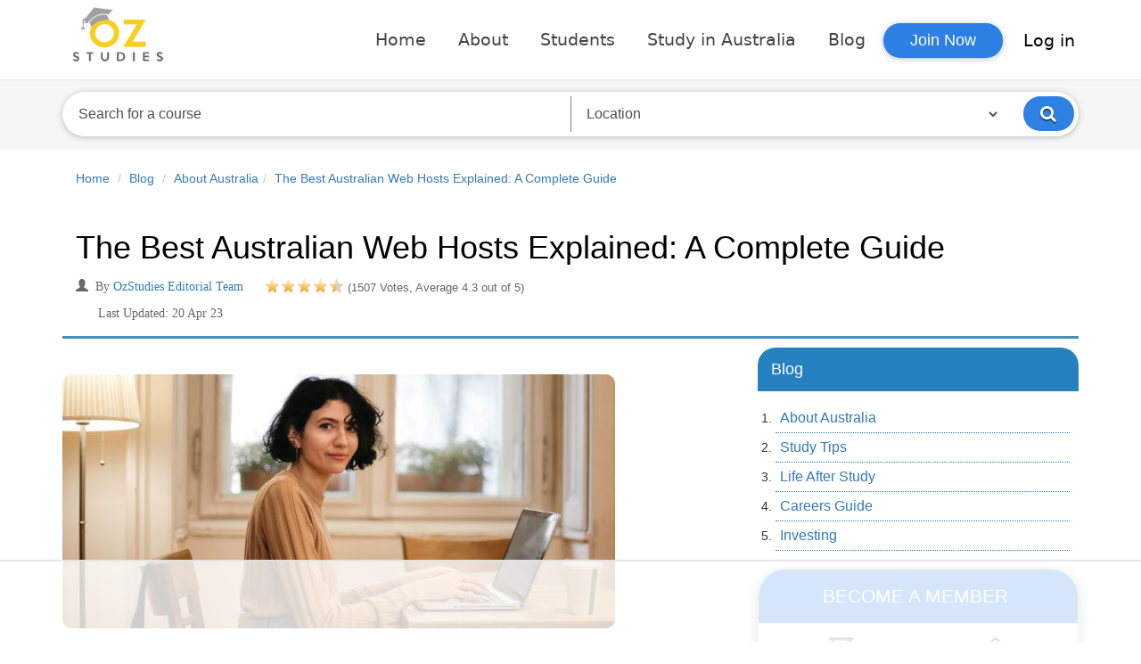

--- FILE ---
content_type: text/html; charset=UTF-8
request_url: https://www.ozstudies.com/blog/study-australia/the-best-web-hosts-in-australia
body_size: 36696
content:
<!DOCTYPE html>
<html lang="en">
  <head>
    <link rel="shortcut icon" href="https://www.ozstudies.com/images/favicon.png">
    <meta charset="utf-8">
<meta http-equiv="X-UA-Compatible" content="IE=edge">
<meta name="viewport" content="width=device-width, initial-scale=1">
<title>The Best Australian Web Hosts Explained: A Complete Guide | Study in Australia • OzStudies</title>
<meta name="description" content="Learn about Australia's best web hosting providers for individuals, small businesses and companies. Discover the best web hosts and how to select them, including if free ones are reliable and worth it." />
<meta name="keywords" content="The Best Web Hosts In Australia: A Complete Guide" />
<meta name="author" content="Ozstudies">

<meta property="og:locale" content="en_US" />
<meta property="og:type" content="article">
<meta property="og:title" content="The Best Australian Web Hosts Explained: A Complete Guide | Study in Australia • OzStudies">
<meta property="og:site_name" content="Ozstudies.com">
<meta property="og:description" content="Learn about Australia's best web hosting providers for individuals, small businesses and companies. Discover the best web hosts and how to select them, including if free ones are reliable and worth it.">
<meta property="og:image" content="https://www.ozstudies.com/images/blog/1655893398-the-best-web-hosts-in-australia.jpg"/>
<meta property="og:image:width" content="600" />
<meta property="og:image:height" content="314" />

<meta name="twitter:card" content="summary_large_image">
<meta name="twitter:image:src" content="https://www.ozstudies.com/images/blog/1655893398-the-best-web-hosts-in-australia.jpg">
<meta name="twitter:image:width" content="1920">
<meta name="twitter:image:height" content="1080">

<meta name="viewport" content="width=device-width, initial-scale=1, maximum-scale=1">


<link rel="apple-touch-icon" sizes="57x57" href="/favicons/apple-icon-57x57.png">
<link rel="apple-touch-icon" sizes="60x60" href="/favicons/apple-icon-60x60.png">
<link rel="apple-touch-icon" sizes="72x72" href="/favicons/apple-icon-72x72.png">
<link rel="apple-touch-icon" sizes="76x76" href="/favicons/apple-icon-76x76.png">
<link rel="apple-touch-icon" sizes="114x114" href="/favicons/apple-icon-114x114.png">
<link rel="apple-touch-icon" sizes="120x120" href="/favicons/apple-icon-120x120.png">
<link rel="apple-touch-icon" sizes="144x144" href="/favicons/apple-icon-144x144.png">
<link rel="apple-touch-icon" sizes="152x152" href="/favicons/apple-icon-152x152.png">
<link rel="apple-touch-icon" sizes="180x180" href="/favicons/apple-icon-180x180.png">
<link rel="icon" type="image/png" sizes="192x192"  href="/favicons/android-icon-192x192.png">
<link rel="icon" type="image/png" sizes="32x32" href="/favicons/favicon-32x32.png">
<link rel="icon" type="image/png" sizes="96x96" href="/favicons/favicon-96x96.png">
<link rel="icon" type="image/png" sizes="16x16" href="/favicons/favicon-16x16.png">
<link rel="manifest" href="/favicons/manifest.json">
<meta name="msapplication-TileColor" content="#ffffff">
<meta name="msapplication-TileImage" content="/favicons/ms-icon-144x144.png">
<meta name="theme-color" content="#ffffff">


<meta name="msapplication-TileColor" content="#da532c">
<meta name="theme-color" content="#ffffff">
    <meta name="msvalidate.01" content="5A2E5745B7FE06A7CD035525245F59B6" />

    <link href="https://www.ozstudies.com/frontend_asset/css/Bootstrap/bootstrap3.3.1.min.css" rel="stylesheet">
    <link href="https://www.ozstudies.com/frontend_asset/css/oz-studies.min.css?v=1768918733" rel="stylesheet">

    <link href="https://www.ozstudies.com/frontend_asset/css/font-awesome.min.css?v=1768918733" rel="stylesheet">
    <script>
      "use strict"; (async(e, t) => {if (location.search.indexOf("no-slick") >= 0){return}let o; const c = () => performance.now(); let a = window.$slickBoot = window.$slickBoot || {}; a.rt = e; a._es = c(); a.ev = "2.0.1"; a.l = async(e, t) => {try{let a = 0; if (!o && "caches"in self){o = await caches.open("slickstream-code")}if (o){let i = await o.match(e); if (!i){a = c(); await o.add(e); i = await o.match(e); if (i && !i.ok){i = undefined; o.delete(e)}}if (i){const e = i.headers.get("x-slickstream-consent"); return{t:a, d:t?await i.blob():await i.json(), c:e || "na"}}}} catch (e){console.log(e)}return{}}; const i = e => new Request(e, {cache:"no-store"}); if (!a.d){const o = i(`${e}/d/page-boot-data?site=${t}&url=${encodeURIComponent(location.href.split("#")[0])}`); let{t:n, d:s, c:l} = await a.l(o); if (s){if (s.bestBy < Date.now()){s = undefined} else if (n){a._bd = n; a.c = l}}if (!s){a._bd = c(); const e = await fetch(o); const t = e.headers.get("x-slickstream-consent"); a.c = t || "na"; s = await e.json()}if (s){a.d = s; a.s = "embed"}}if (a.d){let e = a.d.bootUrl; const{t:t, d:o} = await a.l(i(e), true); if (o){a.bo = e = URL.createObjectURL(o); if (t){a._bf = t}} else{a._bf = c()}const n = document.createElement("script"); n.src = e; document.head.appendChild(n)} else{console.log("[Slick] Boot failed")}})
              ("https://app.slickstream.com", "JTY162VK");
    </script>


    <style>
      #preloaders {
        position: fixed;
        left: 0;
        top: 0;
        z-index: 9999999;
        width: 100%;
        height: 100%;
        overflow: visible;
        background-color: white;
        color: #000;
      }
    </style>

    <link rel="canonical" href="https://www.ozstudies.com/blog/study-australia/the-best-web-hosts-in-australia">
          <!-- AdThrive Head Tag Manual -->
      <script data-no-optimize="1" data-cfasync="false">
        (function(w, d) {
        w.adthrive = w.adthrive || {};
        w.adthrive.cmd = w.adthrive.cmd || [];
        w.adthrive.plugin = 'adthrive-ads-manual';
        w.adthrive.host = 'ads.adthrive.com';
        var s = d.createElement('script');
        s.async = true;
        s.referrerpolicy = 'no-referrer-when-downgrade';
        s.src = 'https://' + w.adthrive.host + '/sites/62213bc656707b38239426ce/ads.min.js?referrer=' + w.encodeURIComponent(w.location.href) + '&cb=' + (Math.floor(Math.random() * 100) + 1);
        var n = d.getElementsByTagName('script')[0];
        n.parentNode.insertBefore(s, n);
        })(window, document);
      </script>
      <!-- End of AdThrive Head Tag -->
    
    <!-- Global site tag (gtag.js) - Google Analytics -->
<!--    <script async src="https://www.googletagmanager.com/gtag/js?id=G-0CV4SWJ4N1"></script>-->
    <script>
      document.addEventListener('scroll', initGTMOnEvent);
          document.addEventListener('mousemove', initGTMOnEvent);
          document.addEventListener('touchstart', initGTMOnEvent);

          // Or, load the script after 2 seconds
          document.addEventListener('DOMContentLoaded', () => { setTimeout(initGTM, 2000); });

          // Initializes Google Tag Manager in response to an event
          function initGTMOnEvent (event) {
                  initGTM();
                  event.currentTarget.removeEventListener(event.type, initGTMOnEvent);
          }

          // Initializes Google Tag Manager
          function initGTM () {
                  if (window.gtmDidInit) {
                    // Don't load again
                    return false;
                  }

                  window.gtmDidInit = true;

                  // Create the script
                  const script = document.createElement('script');
                  script.type = 'text/javascript';
                  script.onload = () => { 
                    window.dataLayer = window.dataLayer || [];
                    function gtag(){ dataLayer.push(arguments); }
                    gtag('js', new Date());
                    gtag('config', 'G-0CV4SWJ4N1');
                  }
                  script.src = 'https://www.googletagmanager.com/gtag/js?id=G-0CV4SWJ4N1';

                  // We are still deferring the script
                  script.defer = true;

                  // Append the script to the body of the document
                  document.getElementsByTagName('body')[0].appendChild(script);
          }
//              window.dataLayer = window.dataLayer || [];
//              function gtag(){dataLayer.push(arguments); }
//              gtag('js', new Date());
//              gtag('config', 'UA-112034411-1');
//              gtag('config', 'G-032PDG8L9T');
//              gtag('config', 'G-0CV4SWJ4N1');
    </script>
  </head>

    <body class="blog-information-pages">
  <div id="preloaders"></div>
    <div class="top_popup login_request_model">
  <div class="modal fade signinmodalhit" id="loginmodel" role="dialog" aria-labelledby="myModalLabel">
    <div class="modal-dialog" role="document">
      <div class="modal-content login_popup_model">
        <div class="modal-header">
          <button type="button" class="close" data-dismiss="modal" aria-label="Close"><span aria-hidden="true">&times;</span></button>
          <center>
            <h4 class="modal-title" id="myModalLabel" style="font-size: 21px;">Log In</h4>
          </center>
        </div>
        <div class="modal-body">
          <div class="smallpop">
            <div class="row">
              <div class="new_register" align="center">
                <div class="button_only">
                  <button id='student-login-click' class="btn btn-primary xs buttonactive" onclick="studentlogin()"><img src ="https://www.ozstudies.com/images/banner/login1.png"><span style="font-size: 17px;">Student</span></button>
                  <button id='institute-login-click' class="btn btn-primary xs" onclick="institutelogin()"><img src ="https://www.ozstudies.com/images/banner/login2.png"><span style="font-size: 17px;">Institute</span></button>

                </div>

                <!--  -----------------------Student login collapse--------------------------- -->
                <div id="student-login-form-open" class="collapse in">
                  <center>
                    <table>
                      <tr>
                        <td>
                          <button class="loginBtn loginBtn--facebook fb_login" id="fb_login" onclick="fb_login()">Log in with Facebook</button>

                        </td>
                      </tr>
                      <tr>
                        <td>
                          <button class="loginBtn loginBtn--google googleSignIn"  id="googleSignIn" >
                            Log in with Google</button>
                        </td>
                      </tr>
                    </table>
                  </center>
                  <input type="hidden" id="project-base-url" value="https://www.ozstudies.com/">
                  <font color="#CCCCCC">---------------or-----------------</font>

                  <div class="errorMessage"></div>
                  <div class="successMessage"></div>
                  <!-- form Design start here-->
                  <form class="form" role="form" method="post" accept-charset="UTF-8" id="login-student">
                    <div class="form-group seaplace">
                      <label class="sr-only" for="email">Email address</label>
                      <input type="email" class="form-control" id="student_email" placeholder="Email address" name="student_email" value="">
                      <span class="errorMessage" id="loginerror1"></span>
                    </div>
                    <div class="form-group seaplace">
                      <label class="sr-only" for="password">Password</label>
                      <div class="input-group">
                      <input type="password" class="form-control toggle-pass" id="student_password"  name="student_password" placeholder="Password" value="">
                      <span class="input-group-addon glyphicon glyphicon-eye-close toggle-password" style="top:0;"></span>
                      </div>
                      <span class="errorMessage" id="loginerror2"></span>
                      <br>
                      <div align="left"><label><input type="checkbox" name="remember"> Remember me</label></div>
                      <div class="help-block text-right"><a href="#pwdModal" data-dismiss="modal" data-toggle="modal" class="forgot forgotPassword" id="cfp">Forgot the password ?</a></div>
                    </div>

                    <div class="form-group">
                      <button type="submit" name="btn_student" value="Login" class="btn btn-primary btn-block" style="font-size: 15px;border-radius: 30px;">Sign in</button>
                    </div>

                  </form>
                  Don't have an account?&nbsp;<a href="#myModalSignup_updated" data-dismiss="modal" data-toggle="modal">Join Now</a>
                  <div id="response"></div>

                </div>
                <!--  -------------------- end Student login collapse--------------------------- -->

                <!--  -----------------------institute login collapse--------------------------- -->
                <div id="institute-login-form-open" class="collapse">
                  <!-- form Design start here-->
                  <form class="form" role="form" method="post"  accept-charset="UTF-8" id="login-institute">
                    <div class="form-group seaplace">
                      <label class="sr-only" for="email">Email address</label>
                      <input type="email" class="form-control" id="institute_email" placeholder="Email address" name="institute_email" value="">
                      <span class="errorMessage" id="insloginerror1"></span>
                    </div>
                    <div class="form-group seaplace">
                      <label class="sr-only" for="password">Password</label>
                      <div class="input-group">
                      <input type="password" class="form-control toggle-pass" id="institute_password" placeholder="Password" name="institute_password" value="">
                      <span class="input-group-addon glyphicon glyphicon-eye-close toggle-password" style="top:0;"></span>
                      </div>
                      <span class="errorMessage" id="insloginerror2"></span>
                      <br>
                      <div align="left"><label><input type="checkbox" name="remember" > Remember me</label></div>
                      <div class="help-block text-right"><a href="#pwdModal" data-dismiss="modal" data-toggle="modal" class="forgot forgotPassword" id="cfp" >Forgot the password ?</a></div>
                    </div>

                    <div class="form-group">
                      <button type="submit" name="btn_institute" value="Login" class="btn btn-primary btn-block" style="font-size: 15px;border-radius: 30px;">Sign in</button>
                    </div>

                  </form>
                  Don't have an account?&nbsp;<a href="#myModalSignup_updated" data-dismiss="modal" data-toggle="modal">Join Now</a>
                  <div id="response"></div>

                </div>
              </div>
            </div>
          </div>
        </div>
        <!-- Content Area Design End Here-->
      </div>
    </div>
  </div>
</div>
<!-- updated End Model Box  Panel Design Start Here-->
<div class="small_tablet_view">
  <div class="modal fade signupmodalhit" id="myModalSignup_updated" role="dialog" aria-labelledby="myModalLabel">
    <div class="modal-dialog" role="document">
      <div class="modal-content" >
        <div class="modal-header" >
          <button type="button" class="close" data-dismiss="modal" aria-label="Close"><span
              aria-hidden="true">&times;</span></button>
          <center>
            <h4 class="modal-title" id="myModalLabel" style="font-size:21px">Join Now</h4>
          </center>
        </div>
        <div class="modal-body">
          <div class="col-sm-12">
            <!-- Content Area Design Start Here-->
            <div class="row">

              <div class="new_register" align="center">
                <div class="button_only">
                  <button id='signupbtn1' class="btn btn-primary xs buttonactive"
                          onclick="studentsignup()">
                    <img src="/images/banner/login1.png"><span style="font-size:17px">Student</span>
                  </button>
                  <button id='signupbtn2' class="btn btn-primary xs" onclick="institutesignup()">
                    <img src="/images/banner/login2.png"><span style="font-size:17px">Institute</span>
                  </button>

                </div>

                <!-------------------------Student login collapse---------------------->
                <div id="signupformstudent" class="collapse in">
                  <center>
                    <table>
                      <tr>
                        <td>
                          <button class="loginBtn loginBtn--facebook fb_login" id="fb_login"
                                  onclick="fb_login()">Log in with Facebook
                          </button>

                        </td>
                      </tr>
                      <tr>
                        <td>
                          <button class="loginBtn loginBtn--google googleSignIn"
                                  id="googleSignUp">
                            Log in with Google
                          </button>
                        </td>
                      </tr>
                    </table>
                  </center>

                  <font color="#CCCCCC">---------------or-----------------</font>
                  <div class="popup_scroll">
                    <form class="form" enctype="multipart/form-data" id="student-sign-up-form"
                          method="post">
                      <div class="form_repet">
                        <div class="col-sm-6 col-xs-6">
                          <input type="text" class="form-control" id="student_first_name"
                                 placeholder="First Name" name="first_name" value="">
                          <span class="errorMessage"></span>
                        </div>
                        <div class="col-sm-6 col-xs-6">
                          <input type="text" class="form-control" id="student_last_name"
                                 placeholder="Last Name" name="last_name" value="">
                          <span class="errorMessage"></span>
                        </div>
                      </div>
                      <div class="form_repet">
                        <div class="col-sm-12">
                          <input type="text" class="form-control" id="student_email_reg"
                                 placeholder="Email" name="email" value="">
                          <span class="errorMessage"></span>
                        </div>
                      </div>
                      <div class="form_repet">
                        <div class="col-sm-12">
                          <div class="input-group">
                          <input type="password" class="form-control toggle-pass"
                                 id="student_password_reg"
                                 placeholder="Password (at least 8 characters)"
                                 name="password" value="">
                          <span class="input-group-addon glyphicon glyphicon-eye-close toggle-password" style="top:0;"></span>
                          </div>
                          <span class="errorMessage"></span>
                        </div>
                      </div>
                      <div class="form_repet">
                        <div class="col-sm-12" id="locationCodesParent">
                          <select class="form-control countries select2-single"
                                  id="student_country" name="country">
                            <option value="">Select Country</option>
                                                          <option value="1">
                                Afghanistan                              </option>
                                                          <option value="2">
                                Albania                              </option>
                                                          <option value="3">
                                Algeria                              </option>
                                                          <option value="4">
                                American Samoa                              </option>
                                                          <option value="5">
                                Andorra                              </option>
                                                          <option value="6">
                                Angola                              </option>
                                                          <option value="7">
                                Anguilla                              </option>
                                                          <option value="8">
                                Antarctica                              </option>
                                                          <option value="9">
                                Antigua And Barbuda                              </option>
                                                          <option value="10">
                                Argentina                              </option>
                                                          <option value="11">
                                Armenia                              </option>
                                                          <option value="12">
                                Aruba                              </option>
                                                          <option value="13">
                                Australia                              </option>
                                                          <option value="14">
                                Austria                              </option>
                                                          <option value="15">
                                Azerbaijan                              </option>
                                                          <option value="16">
                                Bahamas The                              </option>
                                                          <option value="17">
                                Bahrain                              </option>
                                                          <option value="18">
                                Bangladesh                              </option>
                                                          <option value="19">
                                Barbados                              </option>
                                                          <option value="20">
                                Belarus                              </option>
                                                          <option value="21">
                                Belgium                              </option>
                                                          <option value="22">
                                Belize                              </option>
                                                          <option value="23">
                                Benin                              </option>
                                                          <option value="24">
                                Bermuda                              </option>
                                                          <option value="25">
                                Bhutan                              </option>
                                                          <option value="26">
                                Bolivia                              </option>
                                                          <option value="27">
                                Bosnia and Herzegovina                              </option>
                                                          <option value="28">
                                Botswana                              </option>
                                                          <option value="29">
                                Bouvet Island                              </option>
                                                          <option value="30">
                                Brazil                              </option>
                                                          <option value="31">
                                British Indian Ocean Territory                              </option>
                                                          <option value="32">
                                Brunei                              </option>
                                                          <option value="33">
                                Bulgaria                              </option>
                                                          <option value="34">
                                Burkina Faso                              </option>
                                                          <option value="35">
                                Burundi                              </option>
                                                          <option value="36">
                                Cambodia                              </option>
                                                          <option value="37">
                                Cameroon                              </option>
                                                          <option value="38">
                                Canada                              </option>
                                                          <option value="39">
                                Cape Verde                              </option>
                                                          <option value="40">
                                Cayman Islands                              </option>
                                                          <option value="41">
                                Central African Republic                              </option>
                                                          <option value="42">
                                Chad                              </option>
                                                          <option value="43">
                                Chile                              </option>
                                                          <option value="44">
                                China                              </option>
                                                          <option value="45">
                                Christmas Island                              </option>
                                                          <option value="46">
                                Cocos (Keeling) Islands                              </option>
                                                          <option value="47">
                                Colombia                              </option>
                                                          <option value="48">
                                Comoros                              </option>
                                                          <option value="49">
                                Republic Of The Congo                              </option>
                                                          <option value="50">
                                Democratic Republic Of The Congo                              </option>
                                                          <option value="51">
                                Cook Islands                              </option>
                                                          <option value="52">
                                Costa Rica                              </option>
                                                          <option value="53">
                                Cote D'Ivoire (Ivory Coast)                              </option>
                                                          <option value="54">
                                Croatia (Hrvatska)                              </option>
                                                          <option value="55">
                                Cuba                              </option>
                                                          <option value="56">
                                Cyprus                              </option>
                                                          <option value="57">
                                Czech Republic                              </option>
                                                          <option value="58">
                                Denmark                              </option>
                                                          <option value="59">
                                Djibouti                              </option>
                                                          <option value="60">
                                Dominica                              </option>
                                                          <option value="61">
                                Dominican Republic                              </option>
                                                          <option value="62">
                                East Timor                              </option>
                                                          <option value="63">
                                Ecuador                              </option>
                                                          <option value="64">
                                Egypt                              </option>
                                                          <option value="65">
                                El Salvador                              </option>
                                                          <option value="66">
                                Equatorial Guinea                              </option>
                                                          <option value="67">
                                Eritrea                              </option>
                                                          <option value="68">
                                Estonia                              </option>
                                                          <option value="69">
                                Ethiopia                              </option>
                                                          <option value="70">
                                External Territories of Australia                              </option>
                                                          <option value="71">
                                Falkland Islands                              </option>
                                                          <option value="72">
                                Faroe Islands                              </option>
                                                          <option value="73">
                                Fiji Islands                              </option>
                                                          <option value="74">
                                Finland                              </option>
                                                          <option value="75">
                                France                              </option>
                                                          <option value="76">
                                French Guiana                              </option>
                                                          <option value="77">
                                French Polynesia                              </option>
                                                          <option value="78">
                                French Southern Territories                              </option>
                                                          <option value="79">
                                Gabon                              </option>
                                                          <option value="80">
                                Gambia The                              </option>
                                                          <option value="81">
                                Georgia                              </option>
                                                          <option value="82">
                                Germany                              </option>
                                                          <option value="83">
                                Ghana                              </option>
                                                          <option value="84">
                                Gibraltar                              </option>
                                                          <option value="85">
                                Greece                              </option>
                                                          <option value="86">
                                Greenland                              </option>
                                                          <option value="87">
                                Grenada                              </option>
                                                          <option value="88">
                                Guadeloupe                              </option>
                                                          <option value="89">
                                Guam                              </option>
                                                          <option value="90">
                                Guatemala                              </option>
                                                          <option value="91">
                                Guernsey and Alderney                              </option>
                                                          <option value="92">
                                Guinea                              </option>
                                                          <option value="93">
                                Guinea-Bissau                              </option>
                                                          <option value="94">
                                Guyana                              </option>
                                                          <option value="95">
                                Haiti                              </option>
                                                          <option value="96">
                                Heard and McDonald Islands                              </option>
                                                          <option value="97">
                                Honduras                              </option>
                                                          <option value="98">
                                Hong Kong S.A.R.                              </option>
                                                          <option value="99">
                                Hungary                              </option>
                                                          <option value="100">
                                Iceland                              </option>
                                                          <option value="101">
                                India                              </option>
                                                          <option value="102">
                                Indonesia                              </option>
                                                          <option value="103">
                                Iran                              </option>
                                                          <option value="104">
                                Iraq                              </option>
                                                          <option value="105">
                                Ireland                              </option>
                                                          <option value="106">
                                Israel                              </option>
                                                          <option value="107">
                                Italy                              </option>
                                                          <option value="108">
                                Jamaica                              </option>
                                                          <option value="109">
                                Japan                              </option>
                                                          <option value="110">
                                Jersey                              </option>
                                                          <option value="111">
                                Jordan                              </option>
                                                          <option value="112">
                                Kazakhstan                              </option>
                                                          <option value="113">
                                Kenya                              </option>
                                                          <option value="114">
                                Kiribati                              </option>
                                                          <option value="115">
                                Korea North                              </option>
                                                          <option value="116">
                                Korea South                              </option>
                                                          <option value="117">
                                Kuwait                              </option>
                                                          <option value="118">
                                Kyrgyzstan                              </option>
                                                          <option value="119">
                                Laos                              </option>
                                                          <option value="120">
                                Latvia                              </option>
                                                          <option value="121">
                                Lebanon                              </option>
                                                          <option value="122">
                                Lesotho                              </option>
                                                          <option value="123">
                                Liberia                              </option>
                                                          <option value="124">
                                Libya                              </option>
                                                          <option value="125">
                                Liechtenstein                              </option>
                                                          <option value="126">
                                Lithuania                              </option>
                                                          <option value="127">
                                Luxembourg                              </option>
                                                          <option value="128">
                                Macau S.A.R.                              </option>
                                                          <option value="129">
                                Macedonia                              </option>
                                                          <option value="130">
                                Madagascar                              </option>
                                                          <option value="131">
                                Malawi                              </option>
                                                          <option value="132">
                                Malaysia                              </option>
                                                          <option value="133">
                                Maldives                              </option>
                                                          <option value="134">
                                Mali                              </option>
                                                          <option value="135">
                                Malta                              </option>
                                                          <option value="136">
                                Man (Isle of)                              </option>
                                                          <option value="137">
                                Marshall Islands                              </option>
                                                          <option value="138">
                                Martinique                              </option>
                                                          <option value="139">
                                Mauritania                              </option>
                                                          <option value="140">
                                Mauritius                              </option>
                                                          <option value="141">
                                Mayotte                              </option>
                                                          <option value="142">
                                Mexico                              </option>
                                                          <option value="143">
                                Micronesia                              </option>
                                                          <option value="144">
                                Moldova                              </option>
                                                          <option value="145">
                                Monaco                              </option>
                                                          <option value="146">
                                Mongolia                              </option>
                                                          <option value="147">
                                Montserrat                              </option>
                                                          <option value="148">
                                Morocco                              </option>
                                                          <option value="149">
                                Mozambique                              </option>
                                                          <option value="150">
                                Myanmar                              </option>
                                                          <option value="151">
                                Namibia                              </option>
                                                          <option value="152">
                                Nauru                              </option>
                                                          <option value="153">
                                Nepal                              </option>
                                                          <option value="154">
                                Netherlands Antilles                              </option>
                                                          <option value="155">
                                Netherlands The                              </option>
                                                          <option value="156">
                                New Caledonia                              </option>
                                                          <option value="157">
                                New Zealand                              </option>
                                                          <option value="158">
                                Nicaragua                              </option>
                                                          <option value="159">
                                Niger                              </option>
                                                          <option value="160">
                                Nigeria                              </option>
                                                          <option value="161">
                                Niue                              </option>
                                                          <option value="162">
                                Norfolk Island                              </option>
                                                          <option value="163">
                                Northern Mariana Islands                              </option>
                                                          <option value="164">
                                Norway                              </option>
                                                          <option value="165">
                                Oman                              </option>
                                                          <option value="166">
                                Pakistan                              </option>
                                                          <option value="167">
                                Palau                              </option>
                                                          <option value="168">
                                Palestinian Territory Occupied                              </option>
                                                          <option value="169">
                                Panama                              </option>
                                                          <option value="170">
                                Papua new Guinea                              </option>
                                                          <option value="171">
                                Paraguay                              </option>
                                                          <option value="172">
                                Peru                              </option>
                                                          <option value="173">
                                Philippines                              </option>
                                                          <option value="174">
                                Pitcairn Island                              </option>
                                                          <option value="175">
                                Poland                              </option>
                                                          <option value="176">
                                Portugal                              </option>
                                                          <option value="177">
                                Puerto Rico                              </option>
                                                          <option value="178">
                                Qatar                              </option>
                                                          <option value="179">
                                Reunion                              </option>
                                                          <option value="180">
                                Romania                              </option>
                                                          <option value="181">
                                Russia                              </option>
                                                          <option value="182">
                                Rwanda                              </option>
                                                          <option value="183">
                                Saint Helena                              </option>
                                                          <option value="184">
                                Saint Kitts And Nevis                              </option>
                                                          <option value="185">
                                Saint Lucia                              </option>
                                                          <option value="186">
                                Saint Pierre and Miquelon                              </option>
                                                          <option value="187">
                                Saint Vincent And The Grenadines                              </option>
                                                          <option value="188">
                                Samoa                              </option>
                                                          <option value="189">
                                San Marino                              </option>
                                                          <option value="190">
                                Sao Tome and Principe                              </option>
                                                          <option value="191">
                                Saudi Arabia                              </option>
                                                          <option value="192">
                                Senegal                              </option>
                                                          <option value="193">
                                Serbia                              </option>
                                                          <option value="194">
                                Seychelles                              </option>
                                                          <option value="195">
                                Sierra Leone                              </option>
                                                          <option value="196">
                                Singapore                              </option>
                                                          <option value="197">
                                Slovakia                              </option>
                                                          <option value="198">
                                Slovenia                              </option>
                                                          <option value="199">
                                Smaller Territories of the UK                              </option>
                                                          <option value="200">
                                Solomon Islands                              </option>
                                                          <option value="201">
                                Somalia                              </option>
                                                          <option value="202">
                                South Africa                              </option>
                                                          <option value="203">
                                South Georgia                              </option>
                                                          <option value="204">
                                South Sudan                              </option>
                                                          <option value="205">
                                Spain                              </option>
                                                          <option value="206">
                                Sri Lanka                              </option>
                                                          <option value="207">
                                Sudan                              </option>
                                                          <option value="208">
                                Suriname                              </option>
                                                          <option value="209">
                                Svalbard And Jan Mayen Islands                              </option>
                                                          <option value="210">
                                Swaziland                              </option>
                                                          <option value="211">
                                Sweden                              </option>
                                                          <option value="212">
                                Switzerland                              </option>
                                                          <option value="213">
                                Syria                              </option>
                                                          <option value="214">
                                Taiwan                              </option>
                                                          <option value="215">
                                Tajikistan                              </option>
                                                          <option value="216">
                                Tanzania                              </option>
                                                          <option value="217">
                                Thailand                              </option>
                                                          <option value="218">
                                Togo                              </option>
                                                          <option value="219">
                                Tokelau                              </option>
                                                          <option value="220">
                                Tonga                              </option>
                                                          <option value="221">
                                Trinidad And Tobago                              </option>
                                                          <option value="222">
                                Tunisia                              </option>
                                                          <option value="223">
                                Turkey                              </option>
                                                          <option value="224">
                                Turkmenistan                              </option>
                                                          <option value="225">
                                Turks And Caicos Islands                              </option>
                                                          <option value="226">
                                Tuvalu                              </option>
                                                          <option value="227">
                                Uganda                              </option>
                                                          <option value="228">
                                Ukraine                              </option>
                                                          <option value="229">
                                United Arab Emirates                              </option>
                                                          <option value="230">
                                United Kingdom                              </option>
                                                          <option value="231">
                                United States                              </option>
                                                          <option value="232">
                                United States Minor Outlying Islands                              </option>
                                                          <option value="233">
                                Uruguay                              </option>
                                                          <option value="234">
                                Uzbekistan                              </option>
                                                          <option value="235">
                                Vanuatu                              </option>
                                                          <option value="236">
                                Vatican City State (Holy See)                              </option>
                                                          <option value="237">
                                Venezuela                              </option>
                                                          <option value="238">
                                Vietnam                              </option>
                                                          <option value="239">
                                Virgin Islands (British)                              </option>
                                                          <option value="240">
                                Virgin Islands (US)                              </option>
                                                          <option value="241">
                                Wallis And Futuna Islands                              </option>
                                                          <option value="242">
                                Western Sahara                              </option>
                                                          <option value="243">
                                Yemen                              </option>
                                                          <option value="244">
                                Yugoslavia                              </option>
                                                          <option value="245">
                                Zambia                              </option>
                                                          <option value="246">
                                Zimbabwe                              </option>
                                                          <option value="247">
                                Any nationality                              </option>
                                                          <option value="248">
                                All international                              </option>
                                                      </select>
                          <span class="errorMessage"></span>
                        </div>
                      </div>
                      <div class="form_repet">
                        <div class="col-sm-12" id="locationCodesState">
                          <select id="state1" name="state" class="form-control states">
                            <option value="">Select State</option>
                          </select>
                          <span class="errorMessage"></span>
                        </div>

                      </div>

                      <div class="form_repet">
                        <div class="col-sm-6 col-xs-6" id="cityParent">
                          <select id="student_city" name="city" class="form-control cities">
                            <option value="">Select City</option>
                          </select>
                          <span class="errorMessage"></span>
                        </div>
                        <div class="col-sm-6 col-xs-6">
                          <input input type="text" class="form-control" id="postal-Code"
                                 name="pin" placeholder="Postal Code">
                          <span class="errorMessage"></span>
                        </div>
                      </div>
                      <div class="form_repet">
                        <div class="col-sm-12">
                          <input type="checkbox" checked onclick="return false;" onkeydown="return false;"/>
                          By clicking Register, you agree
                          to our <a href="https://www.ozstudies.com/terms-and-conditions"
                                    target='_blank'>Terms</a> and that you have read our <a
                                    href="https://www.ozstudies.com/privacy-policy"
                                    target='_blank'>Privacy Policy</a> and <a
                                    href="https://www.ozstudies.com/cookie-use"
                                    target='_blank'>Cookie Use</a>
                        </div>
                      </div>
                      <button name="student_sign_up" value="Signup" class="btn btn-primary btn-block popup_sign_up" type="submit" style="font-size:15px;border-radius: 30px;">Register
                      </button>


                    </form>
                  </div>
                  <p class="modal-sign-in-margin">Already have an account? <a
                      data-target="#loginmodel" href="" data-dismiss="modal"
                      data-toggle="modal">Sign in</a></p>
                  <div id="response"></div>

                  <!-- form Design End here-->


                </div>
                <!--  -------------------- end Student login collapse--------------------------- -->

                <!--  -----------------------institute login collapse--------------------------- -->
                <div id="signupforminstitute" class="collapse">

                  <div>


                    <form class="form" accept-charset="UTF-8" id="msform" method="post">
                      <ul id="progressbar">
                        <li class="">
                          <span>Institute </span>
                        </li>
                        <li>
                          <span>Contact</span>
                        </li>
                        <li>
                          <span>Type</span>
                        </li>
                        <!--<li></li>-->
                        <!--<li></li>-->
                        <li>
                          <span>Campus</span>
                        </li>
                        <li>
                          <span>Verify</span>
                        </li>
                      </ul>
                      <fieldset>
                        <div class="form_repet">
                          <div class="col-sm-12">
                            <input type="text" name="institute_name" id="institute_name"
                                   placeholder="Username/institution name"/>
                            <span class="error_msg" id="error_institute_name"></span>
                          </div>

                        </div>
                        <div class="form_repet">
                          <div class="col-sm-12">
                            <input type="text" name="email" id="email"
                                   placeholder="Email address"/>
                            <span class="error_msg" id="error_email"></span>
                          </div>
                        </div>
                        <div class="form_repet">
                          <div class="col-sm-12">
                            <div class="input-group">
                            <input style="margin-bottom: 0;" class="toggle-pass" type="password" name="password" id="password"
                                   placeholder="Password (at least 8 characters)"/>
                            <span class="input-group-addon glyphicon glyphicon-eye-close toggle-password" style="top:0;"></span>
                            </div>
                            <span class="error_msg" id="error_password"></span>
                          </div>
                        </div>

                        <input style="font-size: 15px;border-radius: 30px;" type="button" id="btn_step1" name="btn_step1"
                               class="next action-button popup_sign_up" value="Next"/>
                      </fieldset>
                      <fieldset>
                        <h3 class="fs-title">
                          INSTITUTION VERIFICATION                        </h3>
                        <p class="fs-subtitle">
                          I confirm that I’m an Australian education provider that has legally the right to offer courses to students
                        </p>
                        <div class="form_repet">
                          <div class="col-sm-12">
                            <input type="text" class="form-control" id="cricos_code"
                                   placeholder="CRICOS Provider Code  (if applicable)"
                                   name="cricos_code" value="">
                          </div>
                        </div>
                        <div class="form_repet">
                          <div class="col-sm-12">
                            <input type="text" class="form-control" id="rto_code" placeholder="RTO Code  (if applicable)" name="rto_code" value="">
                          </div>
                        </div>
                        <div class="form_repet">
                          <div class="col-sm-12">
                            <input type="text" name="contact_person" id="contact_person"
                                   placeholder="Contact Person"/>
                            <span class="error_msg" id="error_contact_person"></span>
                          </div>
                        </div>
                        <div class="form_repet">
                          <div class="col-sm-12">
                            <input class="form-control" type="text" name="phone" id="phone"
                                   placeholder="10 Digit Phone Number"
                                   maxlength="14"/>
                            <span class="error_msg" id="error_phone"></span>
                          </div>
                        </div>
                        <input style="font-size: 15px;border-radius: 30px;"  type="button" name="previous" class="previous action-button"
                               value="Previous"/>
                        <input style="font-size: 15px;border-radius: 30px;"  type="button" name="btn_step2" id="btn_step2"
                               class="next action-button" value="Next"/>
                      </fieldset>
                      <fieldset>
                        <h3 class="fs-title institution-col">
                          Select Institution                        </h3>
                        <div class="form_repet ins-type-custom">
                          <div class="col-sm-12">
                            
                                                            <div class="col-sm-7 col-xs-4">
                                <div class="radio-btn">
                                  <input type="radio"
                                         value="2"
                                         id="rc1"
                                         name="institute_type" checked="">
                                  <label for="rc1"
                                         onclick>University</label>
                                </div>
                              </div>
                              
                                                            <div class="col-sm-12 col-xs-4">
                                <div class="radio-btn">
                                  <input type="radio"
                                         value="3"
                                         id="rc2"
                                         name="institute_type" checked="">
                                  <label for="rc2"
                                         onclick>Vocational Training Provider (VET)</label>
                                </div>
                              </div>
                              
                                                            <div class="col-sm-12 col-xs-4">
                                <div class="radio-btn">
                                  <input type="radio"
                                         value="4"
                                         id="rc3"
                                         name="institute_type" checked="">
                                  <label for="rc3"
                                         onclick>ELICOS/Foundation</label>
                                </div>
                              </div>
                              
                                                            <div class="col-sm-12 col-xs-4">
                                <div class="radio-btn margin-left-custom">
                                  <input type="radio"
                                         value="5"
                                         id="rc4"
                                         name="institute_type" checked="">
                                  <label for="rc4"
                                         onclick>Higher Education Institution</label>
                                </div>
                              </div>
                              
                                                            <div class="col-sm-12 col-xs-4">
                                <div class="radio-btn">
                                  <input type="radio"
                                         value="7"
                                         id="rc5"
                                         name="institute_type" checked="">
                                  <label for="rc5"
                                         onclick>Technical & Further Education (TAFE)</label>
                                </div>
                              </div>
                              
                                                            <div class="col-sm-7 col-xs-4">
                                <div class="radio-btn">
                                  <input type="radio"
                                         value="8"
                                         id="rc6"
                                         name="institute_type" checked="">
                                  <label for="rc6"
                                         onclick>Primary School</label>
                                </div>
                              </div>
                              
                                                            <div class="col-sm-12 col-xs-4">
                                <div class="radio-btn">
                                  <input type="radio"
                                         value="9"
                                         id="rc7"
                                         name="institute_type" checked="">
                                  <label for="rc7"
                                         onclick>Secondary School (High School)</label>
                                </div>
                              </div>
                                                        </div>
                        </div>

                        <input style="font-size: 15px;border-radius: 30px;"  type="button" name="previous" class="previous action-button"
                               value="Previous"/>
                        <input style="font-size: 15px;border-radius: 30px;"  type="button" name="next" class="next action-button" value="Next"
                               id="btn_step3"/>
                      </fieldset>
                      <!-- <fieldset>
                                                                                  <h3 class="fs-title institution-col">
                                                                                          Select courses are done in your institution 
                                                                                  </h3>
                                                                                  <div class="form_repet">
                                                                                          <div class="col-sm-11">
                                                                                                                                              <div class="col-sm-4">
                                                                                                          <div class="checkbox-btn" style="text-align:left;">
                                                                                                                  <input class="course_type flags" type="checkbox" value="" id="rc0" name="course_type[]">
                                                                                                                  <label for="rc0"></label>
                                                                                                          </div>
                                                                                                  </div>
                                                                                                                        <input type="hidden" value="" id="coursenum">
                                                                                                  <span class="error_msg" id="error_course"></span>
                                                                                          </div>
                                                                                  </div>

                                                                                  <input type="button" name="previous" class="previous action-button" value="Previous" />
                                                                                  <input type="button" id="btn_step4" name="next" class="next action-button" value="Next" />
                                                                          </fieldset>
                                                                          <fieldset class='select_your_courses' id="">
                                                                                  <div id="view_courses"></div>
                                                                                  <input type="button" name="previous" class="previous action-button" value="Previous" />
                                                                                  <input type='button' name='next' class='next action-button courseButton' value='Next' />
                                                                                  <input type='button' name='next' class='next action-button courseButton' value='Skip' />
                                                                          </fieldset> -->
                      <fieldset class="multiple_campus">
                        <h3 class="fs-title institution-col">
                          Add Campus Address                        </h3>
                        <div class="parent_campus_copy">
                          <div class="form_repet">
                            <div class="col-sm-12 noleft-padding">
                              <!-- Repet Add Fild-->
                              <input type="hidden" name="count" value="1"/>
                              <div class="control-group" id="fields">

                                <div class="campus-01" id="profs">

                                  <div id="field">
                                    <input autocomplete="off" class="input campus1"
                                           id="field1" name="type_something[]"
                                           type="text" placeholder="Campus 1 Name (Main Campus)"
                                           data-items="8"/>
                                    <!--<button id="button_append" class="btn add-more"
                                            type="button"
                                            onclick="return append_campus()">+
                                    </button>-->
                                  </div>
                                </div>
                              </div>
                              <!-- Repet  Add Fild-->
                              <div class="campus-01">
                                <input type="text" name="addr_line1[]" placeholder="Address line" id="addr_line1" class="address1"/>
                                <input type="text" name="subrub[]" placeholder="Suburb" id="subrub" class="subrub"/>
                                <input type="text" name="city[]" placeholder="City" id="city" class="city"/>
                              </div>
                              <div class="campus-02">
                                <div class="col-sm-6 noleft-padding act-select">
                                  <select name="state[]" class="state">
                                    <option value="246">ACT</option>
                                    <option value="266">NSW</option>
                                    <option value="267">NT</option>
                                    <option value="269">QLD</option>
                                    <option value="270">SA</option>
                                    <option value="271">TAS</option>
                                    <option value="273">VIC</option>
                                    <option value="275">WA</option>
                                  </select>
                                </div>
                                <div class="col-sm-6 noright-padding postalcode-input">
                                  <input type="text" name="post_code[]" id="post_code"
                                         placeholder="Postal Code" class="post"/>
                                </div>
                              </div>


                            </div>
                          </div>
                        </div>
                        <div id="campus_append">
                        </div>

                        <div class="clearfix"></div>
                        <div align="left" class="row">
                            <!-- <div class="col-sm-1" align="right"><input type="checkbox" checked
                                                                       onclick="return false;"
                                                                       onkeydown="return false;"/>
                            </div> -->
                          <div class="col-sm-12">
                            <input class="campusAdd_radio" id="ins-add_radio" type="checkbox"/> By clicking Submit, you agree to our <a href="https://www.ozstudies.com/terms-and-conditions" target='_blank'>Terms</a>
                            and that you have read our <a href="https://www.ozstudies.com/privacy-policy"target='_blank'>Privacy Policy</a> and <a href="https://www.ozstudies.com/cookie-use" target='_blank'>Cookie Use </a>.
                          </div>
                        </div>
                        <input style="font-size: 15px;border-radius: 30px;"  type="button" name="previous" class="previous action-button"
                               value="Previous"/>
                        <input style="font-size: 15px;border-radius: 30px;"  type="submit" name="btn_submit" id="btn_submit"
                               class="next action-button" value="Submit"/>

                      </fieldset>
                      <fieldset>
                        <h3 class="institution-col" style="margin-bottom:15px;padding-bottom: 15px;">Check your emails and verify your account</h3>

                        <p style="color:red; font-size: 15px;">We have sent you a confirmation email</p>
                        <p style="font-size: 15px;">If you haven`t received an email, please check your spam folder</p>
                        <img loading="lazy" src="https://www.ozstudies.com/images/check-your-emails.jpg" style="height: 100px;" alt="registration-complete">

<!--                                                <p class="fs-subtitle"><a href='--><!--termsandcondition' target="_blank" target='_blank'>Terms & Conditions</a></p>-->
<!--                                                <img style="height: 110px;" src="--><!--images/registration-complete.png" alt="registration-complete">-->
                        <!--                                                <h4>Confirmation email has been sent to your inbox</h4>-->
                      </fieldset>
                    </form>

                    <p class="modal-sign-in-margin">Already have an account? <a
                        data-target="#loginmodel" href="" data-dismiss="modal"
                        data-toggle="modal">Sign in</a></p>
                    <div id="response"></div>
                    <!--end gmail login-->

                    <!-- form Design End here-->
                  </div>

                </div>
              </div>
            </div>
          </div>
          <div class="clearfix"></div>
        </div>
      </div>
    </div>
  </div>
</div>
<!-- Forgot password section Two Here-->
		<div id="pwdModal" class="modal fade" role="dialog" aria-hidden="true">
    <div class="modal-dialog forgot_content">
        <div class="modal-content">
            <div class="modal-header">
                <button type="button" class="close" data-dismiss="modal" aria-hidden="true">×</button>
                <h4 class="text-center">What's My Password?</h4>
            </div>
            <div class="modal-body">
                <div class="col-md-12">
                    <div class="panel panel-default">
                        <div class="panel-body">
                            <div class="text-center">

                                <p>If you have forgotten your password you can reset it here.</p>
                                <div class="panel-body">

                                    
                                        <form method="post" id="forgetpassword_form">
                                            <div class="form-group">
                                                <input class="form-control" placeholder="E-mail Address" name="email" id="forgetemail" type="email">
                                                <span class="errorMessage" id="forgetemailerror1"></span>
                                            </div>
                                            <input class="btn btn-primary btn-block" name="submit" value="RESET MY PASSWORD" type="submit">
                                        </form>
                                    

                                </div>
                            </div>
                        </div>
                    </div>
                </div>
            </div>
            <div class="modal-footer">
                <div class="col-md-12">
                    &nbsp;
                </div>
            </div>
        </div>
    </div>
</div>

	<!-- Forgot password section Two Here-->
    <img src="https://www.ozstudies.com/images/dash-search-bg.png" style="display:none;">
    <img src="https://www.ozstudies.com/images/dropdown-ds.png" style="display:none;">
    <img src="https://www.ozstudies.com/images/banner/down-arrow.png" style="display:none;">
    <img src="https://www.ozstudies.com/images/icon_facebook.png" style="display:none;">
    <img src="https://www.ozstudies.com/images/banner/google.png" style="display:none;">
    <div class="container">
      <div class="row">
        <div class="col-sm-12">
          <div class="header_panel">
            <nav class="navbar navbar-default">
              <input type="hidden" value="" id="referenceOpen">
              <input type="hidden" value="" id="referenceOpenType">
              <div class="navbar-header">
                <button type="button" class="navbar-toggle collapsed" data-toggle="collapse" data-target="#bs-example-navbar-collapse-1" aria-expanded="false">
                  <span class="sr-only">Toggle navigation</span>
                  <span class="icon-bar"></span>
                  <span class="icon-bar"></span>
                  <span class="icon-bar"></span>
                </button>
                <a class="navbar-brand" href="https://www.ozstudies.com/">
                  <img src="https://www.ozstudies.com/images/logo-new.png" alt="ozstudies" title="ozstudies">
                </a>
              </div>
              <div class="collapse navbar-collapse" id="bs-example-navbar-collapse-1">
                <ul class="nav navbar-nav navbar-right">
                  <li><a href="https://www.ozstudies.com/">Home</a></li>
                  <li><a href="https://www.ozstudies.com/about">About</a></li>
                  <!--                            <li><a href="--><!--video/listall">Videos</a></li>-->
                  <li><a href="https://www.ozstudies.com/search/result#type=student&keyword=">Students</a></li>
                  <li><a href="https://www.ozstudies.com/studying-in-australia">Study in Australia</a></li>

                  <li><a href="https://www.ozstudies.com/blog">Blog</a></li>
                  <style>
                    .join_now a:hover{
                      background-color: #2b5e9e!important;
                      text-decoration: none;
                    }
                    .join_now a:focus{
                      text-decoration: none;
                    }
                    .join_now a{
                      padding: 11px 28px!important;
                      border-radius: 30px!important;
                      user-select: none;
                      display: inline-block!important;
                      border: 2px solid transparent!important;
                      text-align: center;
                      vertical-align: middle;
                      cursor: pointer;
                      white-space: nowrap;
                      background-image: none;
                      transition: all .15s;
                      box-shadow: 0 1px 6px rgba(57,73,76,.35);
                      font-size: 18px!important;
                      line-height: 13px!important;
                      margin: 0!important;
                      color: #fff;
                      background-color: #37a000;
                    }
                  </style>
                    <li class="became-a-member join_now">
                    <center>
                      <a href="" role="button" data-toggle="modal" data-target="#myModalSignup_updated" data-dismiss="modal" id="joinNowButton">
                        Join Now
                      </a>
                    </center>
                    </li>

                    <li class="became-a-member log_in">
                      <a href="" role="button" data-toggle="modal" data-target="#loginmodel" style="padding-right:0; background-color: white; color:black; border: 1px solid white;line-height:37px">
                        Log in
                      </a>
                    </li>

                </ul>
              </div>
            </nav>
          </div>
        </div>
      </div>
    </div>
    <!-- Header Panel Design End Here-->
<style>
  .at-style-responsive .at-share-btn{
    margin:10px
  }
  #at4-share, #at4-soc {
    left: 10%;
  }
  .box {
    margin-bottom: 20px;
  }
  .select2-selection--single {
    display: none!important
  }
  .box-header.box-header-blue {
    background: #2581bf;
    color: #fff;
    border-radius: 20px 20px 0 0;
  }

  .box-header {
    padding: 5px;
  }
  .box-header h2 {
    font-size: 18px;
    margin: 0;
    padding: 10px;
  }

  .h2, h2 {
    font-size: 30px;
  }
  .h1, .h2, .h3, h1, h2, h3 {
    margin-top: 20px;
    margin-bottom: 10px;
  }
  .h1, .h2, .h3, .h4, .h5, .h6, h1, h2, h3, h4, h5, h6 {
    font-weight: 500;
    line-height: 1.1;
    color: inherit;
  }
  .box-content {
    padding: 0 10px;
  }
  ol.page-list {
    padding-left: 10px;
  }

  ol.breadcrumb{
    background: #fff;
  }
  ol, ul {
    margin-top: 0;
    margin-bottom: 10px;
  }

  ol {
    display: block;
    list-style-type: decimal;
    margin-block-start: 1em;
    margin-block-end: 1em;
    margin-inline-start: 0px;
    margin-inline-end: 0px;
    padding-inline-start: 40px;
  }
  ol.page-list li, ol ul li {
    border-bottom: 1px dotted #2581bf;
  }
  ol.page-list li {
    padding: 5px;
  }
  ol.page-list li a{
    font-size: 16px;
  }
  .blue {
    color: #000;
  }

  .border-bottom {
    border-bottom: 3px solid #458dbd;
    padding-bottom: 5px;
    margin-bottom: 10px;
  }
  div.border-bottom h1{
    margin-bottom: 15px;
  }

  #at4-share{
    display:none!important
  }
  .wrapper-white{
    font-family: AvenirNext,Helvetica Neue,Helvetica,Arial,sans-serif!important;
  }
  p.post-meta{
    color: #676767;
    font-family: Verdana;
  }
  p.meta-info{
    padding-left: 25px;
  }
  div.meta-info{
    padding-left: 22px;
  }
  .oz-rating-result{
    float: left;
  }
  .rating-text span{
    margin-left: 5px;
    color: #676767;
    font-size: 13px;
  }
  @media only screen and (max-width: 768px) and (min-width: 300px) {
    div.meta-info,p.meta-info{
      padding-left: 0px;
    }
  }
  div.blogdetails img{
    border-radius: 10px;
  }
</style>

<style>
  @media only screen and (min-width: 501px) and (max-width: 767px) {
    #form-group-course-name,#form-group-location{
      width:41.66666667%;
    }
  }
</style>
<div class="dshboard_search_reg" style="padding: 15px 0 15px!important;" id="dshboard_search_reg">
  <div class="container">
    <div class="row">
      <div class="col-sm-12">
        <div class="search_reg_form">
          <div class="search_box search_samudra">
            <div class="form-inline row">
              <div class="col-xs-10 col-sm-5  col-lg-6" id="form-group-course-name">
                <input type="text" id="header-search-keyword" name="searchkeyword" class="form-control" placeholder="Search for a course" id="searchkeyword" autocomplete="off" value="">
              </div>
              <div class="col-xs-5 pad-0" id="form-group-location">
                <select class="form-control" name="location" id="header-search-location" required>
                  <option value="">Location</option>
                  <option value="online" >Online</option>
                  <option value="ACT" >ACT (Australian Capital Territory)</option>
                  <option value="NSW" >NSW (New South Wales)</option>
                  <option value="NT" >NT (Northern Territory)</option>
                  <option value="QLD" >QLD (Queensland)</option>
                  <option value="SA" >SA (South Australia)</option>
                  <option value="TAS" >TAS (Tasmania)</option>
                  <option value="VIC" >VIC (Victoria)</option>
                  <option value="WA" >WA (Western Australia)</option>
                </select>
              </div>
              <div class="col-xs-2 col-lg-1 text-right web-left">
                <button aria-label="Search" type="button" onclick="headerSearch()" id="search_button" class="btn btn-default search_reg_form_secondary">
                <i class="fa fa-search" aria-hidden="true"></i> <span class="search-responsive-text"></span>
              </button>
              </div>
              
              <script>
                document.addEventListener("DOMContentLoaded", function (event)
                {
                  $(document).on('keydown', '#header-search-keyword', function (e) {
                    if (e.which == 13) {
                      window.location = '/search/result#type=course&keyword=' + $("#header-search-keyword").val();
                    }

                  });
                });
                function headerSearch() {
                  window.location.href = '/search/result#type=course&keyword=' + $("#header-search-keyword").val() + '&location=' + $("#header-search-location").val();
                  return false;
                }
              </script>
            </div>
          </div>

        </div>
      </div>
    </div>
  </div>
</div>

<div class="wrapper-white hidden-xs">
  <div class="container">
    <div class="row">
      <div class="col-md-12">
        <ol class="breadcrumb">
          <li><a href="https://www.ozstudies.com/" target="_blank" rel="nofollow">Home</a></li>
          <li><a href="https://www.ozstudies.com/blog">Blog</a></li>
          <li><a href="https://www.ozstudies.com/blog/study-australia">About Australia</a></li><li><a href="https://www.ozstudies.com/blog/study-australia/the-best-web-hosts-in-australia">The Best Australian Web Hosts Explained: A Complete Guide</a></li>        </ol>

      </div>
    </div>
  </div>
</div>

<div class="wrapper-white">
  <div class="container">
    <div style="margin: 0;" class="row row-padding-10">
      <div class="col-md-12 blue border-bottom">
        <h1>The Best Australian Web Hosts Explained: A Complete Guide</h1>
        <p class="post-meta" style="float: left;"><span class="glyphicon glyphicon-user"></span>&nbsp;&nbsp;By <a href="https://www.ozstudies.com/author/profile/5">OzStudies Editorial Team</a>        </p>
        <div style="float: left;" class="rating-text meta-info">
          <div class="oz-rating-result"></div>
          
          <span>(1507 Votes, Average 4.3 out of 5)</span>
        </div>

        <p class="post-meta meta-info" style="clear: both;">Last Updated: 20 Apr 23</p>
        
      </div>
    </div>

    <div class="row">
      <div class="col-md-8 blogdetails" style="margin-top: 20px;">
        <p><meta name="uuid" content="uuidylwMEJ7CnwTH" /><meta charset="utf-8" /></p>

<p><img alt="People want to know which web hosting providers are the best in Australia." src="https://www.ozstudies.com/creative/blog-images/the-best-web-hosts-in-australia/the-best-web-hosts-in-australia-ozstudies.jpg" /></p>

<p>&nbsp;</p>

<p><span style="font-size:18px">A website is one of the best ways to showcase your business&rsquo; offerings and accomplishments. You need a reliable web host to make your website accessible on the World Wide Web.</span></p>

<p>&nbsp;</p>

<p><span style="font-size:18px">However, finding the perfect web hosting service provider isn&rsquo;t easy, especially when new to web hosting.</span></p>

<p>&nbsp;</p>

<p><span style="font-size:18px">This blog familiarizes you with the concept of web hosting and its types. You will also learn about Australia&rsquo;s best web hosting service providers and how to choose the right one.</span></p>

<p>&nbsp;</p>

<p>&nbsp;</p>

<p><meta name="uuid" content="uuidat6DizMzeSPL" /><meta charset="utf-8" /></p>

<p><span style="font-size:24px"><strong>The Best Web Hosts In Australia</strong></span></p>

<p>&nbsp;</p>

<p>&nbsp;</p>

<p><span style="font-size:22px"><strong>1.</strong>&nbsp;<a href="https://www.bluehost.com/" target="_blank"><strong>Bluehost</strong></a></span><span style="font-size:20px"><strong>&nbsp;</strong></span><span style="font-size:18px">- Oldest web hosting brand with over 17 years of experience (since 2003)</span></p>

<p>&nbsp;</p>

<p><span style="font-size:18px"><strong>Features:</strong></span></p>

<p>&nbsp;</p>

<ul>
	<li>
	<p><span style="font-size:18px">Free SSL certificate</span></p>
	</li>
	<li>
	<p><span style="font-size:18px">Plans start from $3.95/Month</span></p>
	</li>
	<li>
	<p><span style="font-size:18px">Resource protection</span></p>
	</li>
	<li>
	<p><span style="font-size:18px">MySQL databases</span></p>
	</li>
	<li>
	<p><span style="font-size:18px">PHP support</span></p>
	</li>
	<li>
	<p><span style="font-size:18px">Linux and cPanel</span></p>
	</li>
	<li>
	<p><span style="font-size:18px">FTP account and File Manager</span></p>
	</li>
	<li>
	<p><span style="font-size:18px">Free tech support</span></p>
	</li>
	<li>
	<p><span style="font-size:18px">Unlimited resources</span></p>
	</li>
	<li>
	<p><span style="font-size:18px">Cloudflare CDN</span></p>
	</li>
	<li>
	<p><span style="font-size:18px">Experienced Company</span></p>
	</li>
	<li>
	<p><span style="font-size:18px">Sufficient Storage Space of 10GB</span></p>
	</li>
</ul>

<p>&nbsp;</p>

<p><span style="font-size:20px"><strong>Pros:</strong></span></p>

<p>&nbsp;</p>

<ul>
	<li>
	<p><span style="font-size:18px">No hidden charges&nbsp; &nbsp;</span></p>
	</li>
	<li>
	<p><span style="font-size:18px">Offers WP-focused hosting service&nbsp;</span></p>
	</li>
	<li>
	<p><span style="font-size:18px">Free domain name for a year at the time of signup</span></p>
	</li>
	<li>
	<p><span style="font-size:18px">Easy-to-use and straightforward control panel</span></p>
	</li>
</ul>

<p>&nbsp;</p>

<p>&nbsp;</p>

<p><span style="font-size:18px"><strong>Cons:</strong></span></p>

<p>&nbsp;</p>

<ul>
	<li>
	<p><span style="font-size:18px">It doesn&rsquo;t offer superior-tech assistance</span></p>
	</li>
	<li>
	<p><span style="font-size:18px">It doesn&rsquo;t support Windows Operating System</span></p>
	</li>
	<li>
	<p><span style="font-size:18px">Mixed Sentiments Among Users</span></p>
	</li>
	<li>
	<p><span style="font-size:18px">US-Based Servers</span></p>
	</li>
</ul>

<p>&nbsp;</p>

<p>&nbsp;</p>

<p><span style="font-size:22px"><strong>2.&nbsp;</strong><a href="https://www.a2hosting.com/" target="_blank"><strong><strong>A2 </strong>Hosting</strong></a><strong>&nbsp;</strong></span><span style="font-size:18px"><strong>- </strong>Best Web Host In Australia For Supersonic Server speed</span></p>

<p>&nbsp;</p>

<p>&nbsp;</p>

<p><span style="font-size:20px"><strong>Features:</strong></span></p>

<p>&nbsp;</p>

<ul>
	<li>
	<p><span style="font-size:18px">Unlimited SSD Storage and Bandwidth</span></p>
	</li>
	<li>
	<p><span style="font-size:18px">Unlimited data transfer</span></p>
	</li>
	<li>
	<p><span style="font-size:18px">The price starts from USD 2.99</span></p>
	</li>
	<li>
	<p><span style="font-size:18px">Customer Support via Helpline, Live Chat, and Tickets</span></p>
	</li>
	<li>
	<p><span style="font-size:18px">Free site migration</span></p>
	</li>
	<li>
	<p><span style="font-size:18px">Support for Php, Python, Laravel, and Perl</span></p>
	</li>
	<li>
	<p><span style="font-size:18px">Single-click installation for WP and Magento</span></p>
	</li>
	<li>
	<p><span style="font-size:18px">Free automatic offline backups</span></p>
	</li>
	<li>
	<p><span style="font-size:18px">Free SSH tool</span></p>
	</li>
	<li>
	<p><span style="font-size:18px">Speed optimized WordPress</span></p>
	</li>
	<li>
	<p><span style="font-size:18px">Lighting Fast Server Speed</span></p>
	</li>
	<li>
	<p><span style="font-size:18px">Free SSL certificates</span></p>
	</li>
	<li>
	<p><span style="font-size:18px">30-day money-back guarantee</span></p>
	</li>
</ul>

<p>&nbsp;</p>

<p>&nbsp;</p>

<p><span style="font-size:20px"><strong>Pros:</strong></span></p>

<p>&nbsp;</p>

<ul>
	<li>
	<p><span style="font-size:18px">Easy Setup</span></p>
	</li>
	<li>
	<p><span style="font-size:18px">Round-the-Clock Assistance</span></p>
	</li>
	<li>
	<p><span style="font-size:18px">Specially designed WordPress hosting options</span></p>
	</li>
	<li>
	<p><span style="font-size:18px">Turbo speed feature up to 20 x faster than other web hosts</span></p>
	</li>
	<li>
	<p><span style="font-size:18px">Four global data centres</span></p>
	</li>
	<li>
	<p><span style="font-size:18px">Money-Back Guarantee</span></p>
	</li>
	<li>
	<p><span style="font-size:18px">Friendly and Efficient Customer Assistance</span></p>
	</li>
	<li>
	<p><span style="font-size:18px">Single encrypted SSL certificate to protect various sub-domains</span></p>
	</li>
	<li>
	<p><span style="font-size:18px">Support for WordPress, Magento, Drupal, and Joomla</span></p>
	</li>
	<li>
	<p><span style="font-size:18px">1-month trial</span></p>
	</li>
</ul>

<p>&nbsp;</p>

<p>&nbsp;</p>

<p><span style="font-size:20px"><strong>Cons:</strong></span></p>

<p>&nbsp;</p>

<ul>
	<li>
	<p><span style="font-size:18px">Singapore server location</span></p>
	</li>
	<li>
	<p><span style="font-size:18px">Charges in USD</span></p>
	</li>
	<li>
	<p><span style="font-size:18px">Paid On-Demand Backups</span></p>
	</li>
</ul>

<p>&nbsp;</p>

<p>&nbsp;</p>

<p><span style="font-size:22px"><strong>3.&nbsp;</strong><a href="https://www.hostpapa.com/au/" target="_blank"><strong>Hostpapa</strong></a></span><span style="font-size:18px"><strong>&nbsp;- </strong>Professional-grade web hosting at an affordable price</span></p>

<p>&nbsp;</p>

<p>&nbsp;</p>

<p><span style="font-size:20px"><strong>Features:</strong></span></p>

<p>&nbsp;</p>

<ul>
	<li>
	<p><span style="font-size:18px">Price: $3.95 per Month</span></p>
	</li>
	<li>
	<p><span style="font-size:18px">cPanel control panel</span></p>
	</li>
	<li>
	<p><span style="font-size:18px">Optimized for both performance and speed</span></p>
	</li>
	<li>
	<p><span style="font-size:18px">30-day money-back guarantee</span></p>
	</li>
	<li>
	<p><span style="font-size:18px">Advanced technology</span></p>
	</li>
	<li>
	<p><span style="font-size:18px">Reliable servers and&nbsp;</span></p>
	</li>
	<li>
	<p><span style="font-size:18px">Free website transfer</span></p>
	</li>
</ul>

<p>&nbsp;</p>

<p>&nbsp;</p>

<p><span style="font-size:20px"><strong>Pros:</strong></span></p>

<p>&nbsp;</p>

<ul>
	<li>
	<p><span style="font-size:18px">Free domain on signing up for the basic shared web hosting plan&nbsp;&nbsp;</span></p>
	</li>
	<li>
	<p><span style="font-size:18px">Trusted and secure business email&nbsp;</span></p>
	</li>
	<li>
	<p><span style="font-size:18px">Convenient to use apps and tools</span></p>
	</li>
	<li>
	<p><span style="font-size:18px">30-day free trial</span></p>
	</li>
	<li>
	<p><span style="font-size:18px">Adequate Storage Space</span></p>
	</li>
	<li>
	<p><span style="font-size:18px">Best suited for Beginners</span></p>
	</li>
	<li>
	<p><span style="font-size:18px">Quick and efficient support</span></p>
	</li>
</ul>

<p>&nbsp;</p>

<p>&nbsp;</p>

<p><span style="font-size:20px"><strong>Cons:</strong></span></p>

<p>&nbsp;</p>

<ul>
	<li>
	<p><span style="font-size:18px">High renewal prices</span></p>
	</li>
	<li>
	<p><span style="font-size:18px">Payment in USD</span></p>
	</li>
</ul>

<p>&nbsp;</p>

<p>&nbsp;</p>

<p><span style="font-size:22px"><strong>4.</strong>&nbsp;<a href="https://www.fastcomet.com/" target="_blank"><strong>Fast Comet</strong></a></span><span style="font-size:18px"><strong>&nbsp;&ndash; </strong>Best web host for impeccable uptime and support services&nbsp;</span></p>

<p>&nbsp;</p>

<p>&nbsp;</p>

<p><span style="font-size:20px"><strong>Features:</strong></span></p>

<p>&nbsp;</p>

<ul>
	<li>
	<p><span style="font-size:18px">Price: $2.95/month</span></p>
	</li>
	<li>
	<p><span style="font-size:18px">Daily and weekly free backups</span></p>
	</li>
	<li>
	<p><span style="font-size:18px">Driven by cPanel</span></p>
	</li>
	<li>
	<p><span style="font-size:18px">Free domain transfer</span></p>
	</li>
	<li>
	<p><span style="font-size:18px">Quickly managed website transfers on all types of plans</span></p>
	</li>
</ul>

<p>&nbsp;</p>

<p>&nbsp;</p>

<p><span style="font-size:20px"><strong>Pros:</strong></span></p>

<p>&nbsp;</p>

<ul>
	<li>
	<p><span style="font-size:18px">Secured with Bitninja server security&nbsp; &nbsp;</span></p>
	</li>
	<li>
	<p><span style="font-size:18px">Single-click WordPress installation&nbsp;</span></p>
	</li>
	<li>
	<p><span style="font-size:18px">Free Unlimited email accounts&nbsp; &nbsp;</span></p>
	</li>
	<li>
	<p><span style="font-size:18px">Free application installation and update&nbsp;</span></p>
	</li>
	<li>
	<p><span style="font-size:18px">Free website transfer&nbsp;</span></p>
	</li>
</ul>

<p>&nbsp;</p>

<p>&nbsp;</p>

<p><span style="font-size:20px"><strong>Cons:</strong></span></p>

<p>&nbsp;</p>

<ul>
	<li><span style="font-size:18px">It doesn&rsquo;t provide a dedicated IP address to shared web hosting users</span></li>
</ul>

<p>&nbsp;</p>

<p>&nbsp;</p>

<p><span style="font-size:22px"><strong>5.&nbsp;</strong><a href="https://rocket.net/" target="_blank"><strong>Rocket.net</strong></a><strong>&nbsp;</strong></span><span style="font-size:18px"><strong>- </strong>Best Web Hosting For WordPress</span></p>

<p>&nbsp;</p>

<p>&nbsp;</p>

<p><span style="font-size:20px"><strong>Features:</strong></span></p>

<p>&nbsp;</p>

<ul>
	<li>
	<p><span style="font-size:18px">Price $30/month (1 WordPress installation, Storage 10GB)</span></p>
	</li>
	<li>
	<p><span style="font-size:18px">Safe and quick hosting services through inbuilt HTTP/2, CDN and HTTP/3 assistance and dual web application firewalls</span></p>
	</li>
	<li>
	<p><span style="font-size:18px">LIVE malware scanning and patching</span></p>
	</li>
	<li>
	<p><span style="font-size:18px">Managed backups with 14-day retention</span></p>
	</li>
	<li>
	<p><span style="font-size:18px">Offers Page Speed Insights to help website developers find problems on mobile and desktop devices</span></p>
	</li>
	<li>
	<p><span style="font-size:18px">Free automatic daily backups and on-demand backups on all plans.</span></p>
	</li>
</ul>

<p>&nbsp;</p>

<p>&nbsp;</p>

<p><span style="font-size:20px"><strong>Pros:</strong></span></p>

<p>&nbsp;</p>

<ul>
	<li>
	<p><span style="font-size:18px">Specialized WordPress hosting&nbsp; &nbsp;</span></p>
	</li>
	<li>
	<p><span style="font-size:18px">Full-page cache</span></p>
	</li>
	<li>
	<p><span style="font-size:18px">Free migration service&nbsp; &nbsp;&nbsp;</span></p>
	</li>
	<li>
	<p><span style="font-size:18px">Staging environments&nbsp;</span></p>
	</li>
	<li>
	<p><span style="font-size:18px">Provide phpMyAdmin for database management</span></p>
	</li>
	<li>
	<p><span style="font-size:18px">Easy control panel&nbsp; &nbsp;</span></p>
	</li>
	<li>
	<p><span style="font-size:18px">Over 200 PoP locations worldwide</span></p>
	</li>
</ul>

<p>&nbsp;</p>

<p>&nbsp;</p>

<p><span style="font-size:20px"><strong>Cons:</strong></span></p>

<p>&nbsp;</p>

<ul>
	<li>
	<p><span style="font-size:18px">It doesn&rsquo;t support email hosting</span></p>
	</li>
	<li>
	<p><span style="font-size:18px">Little expensive for beginners</span></p>
	</li>
</ul>

<p>&nbsp;</p>

<p>&nbsp;</p>

<p><span style="font-size:22px"><strong>6.</strong>&nbsp;<a href="https://www.greengeeks.com/" target="_blank"><strong>GreenGeeks</strong></a></span><span style="font-size:18px"><strong>&nbsp;- </strong>Eco-friendly Web Host for small Australian blogs and businesses</span></p>

<p>&nbsp;</p>

<p>&nbsp;</p>

<p><span style="font-size:20px"><strong>Features:</strong></span></p>

<p>&nbsp;</p>

<ul>
	<li>
	<p><span style="font-size:18px">Starting price: $2.95</span></p>
	</li>
	<li>
	<p><span style="font-size:18px">99.9% Upload Time</span></p>
	</li>
	<li>
	<p><span style="font-size:18px">One-click WordPress Installation</span></p>
	</li>
	<li>
	<p><span style="font-size:18px">Customer Support via Tickets, Live Chat, and Helpline</span></p>
	</li>
	<li>
	<p><span style="font-size:18px">Compatible and optimized for WordPress&nbsp;</span></p>
	</li>
	<li>
	<p><span style="font-size:18px">Heightened Security</span></p>
	</li>
	<li>
	<p><span style="font-size:18px">Unlimited disk space</span></p>
	</li>
	<li>
	<p><span style="font-size:18px">WordPress Acceleration</span></p>
	</li>
</ul>

<p>&nbsp;</p>

<p>&nbsp;</p>

<p><span style="font-size:20px"><strong>Pros:</strong></span></p>

<p>&nbsp;</p>

<ul>
	<li>
	<p><span style="font-size:18px">Eco-Friendly</span></p>
	</li>
	<li>
	<p><span style="font-size:18px">Solid State Drives to store web content</span></p>
	</li>
	<li>
	<p><span style="font-size:18px">Fast response time</span></p>
	</li>
	<li>
	<p><span style="font-size:18px">Unlimited storage</span></p>
	</li>
	<li>
	<p><span style="font-size:18px">Affiliate Program</span></p>
	</li>
	<li>
	<p><span style="font-size:18px">Offer high security to WordPress websites to boost search engine page rankings&nbsp;</span></p>
	</li>
	<li>
	<p><span style="font-size:18px">LS Cache for WordPress plugin&nbsp; &nbsp; &nbsp;</span></p>
	</li>
	<li>
	<p><span style="font-size:18px">Automatic updates to WP plugins and core&nbsp;</span></p>
	</li>
</ul>

<p>&nbsp;</p>

<p>&nbsp;</p>

<p><span style="font-size:20px"><strong>Cons</strong></span></p>

<p>&nbsp;</p>

<ul>
	<li>
	<p><span style="font-size:18px">No local servers</span></p>
	</li>
	<li>
	<p><span style="font-size:18px">All servers are in Europe and the US&nbsp;</span></p>
	</li>
</ul>

<p>&nbsp;</p>

<p>&nbsp;</p>

<p><span style="font-size:24px"><strong>What Is Web Hosting?</strong></span></p>

<p>&nbsp;</p>

<p><span style="font-size:18px">A web hosting service is a service that offers the essentials to host and maintain a website for a client.</span></p>

<p>&nbsp;</p>

<p><span style="font-size:18px">Companies that provide web hosting services are called web hosts. They make the client&rsquo;s website easily accessible on the world wide web.</span></p>

<p>&nbsp;</p>

<p><span style="font-size:18px">To offer internet hosting service, a web host needs the following:</span></p>

<p>&nbsp;</p>

<ul>
	<li>
	<p><span style="font-size:18px">One or more physical or virtual servers that act as the hosts for the websites</span></p>
	</li>
	<li>
	<p><span style="font-size:18px">DNS configuration to name a website and point it to the hosting server</span></p>
	</li>
	<li>
	<p><span style="font-size:18px">A web server that runs on the web host</span></p>
	</li>
	<li>
	<p><span style="font-size:18px">For each website hosted on the server: Space on the server, website-specific configuration, a database, software and credentials to build.</span></p>
	</li>
</ul>

<p>&nbsp;</p>

<p>&nbsp;</p>

<p><span style="font-size:24px"><strong>What Are The Types of Web Hosting?</strong></span></p>

<p>&nbsp;</p>

<p><span style="font-size:18px">Choosing the best web hosting for small businesses can be a challenge for beginners.&nbsp;</span></p>

<p>&nbsp;</p>

<p><span style="font-size:18px">It depends on the kind of website you want to deploy on the host and your plans while considering resource-intensive features such as e-commerce, forums, and directories.&nbsp;</span></p>

<p>&nbsp;</p>

<p><span style="font-size:18px">So, here is a list of the most common web hosts in Australia, helping you decide on the best web hosting for beginners.</span></p>

<p>&nbsp;</p>

<p>&nbsp;</p>

<p><span style="font-size:22px"><strong>Shared Web Hosting</strong>&nbsp;</span></p>

<p>&nbsp;</p>

<p><span style="font-size:18px">It is where your website shares resources with other sites on the same physical server. If you are looking for the best cheap web hosting in Australia, this could be the best option.&nbsp;</span></p>

<p>&nbsp;</p>

<p><span style="font-size:18px">Shared web hosting is for smaller sites or blogs. With this hosting type, users do not have to worry about maintenance. Everything is taken care of by the service provider.</span></p>

<p>&nbsp;</p>

<p><span style="font-size:18px">However, the service has a few potential drawbacks, such as access to limited resources, greater security risk, no flexibility to install custom applications, and more. When using a shared hosting service, ensure that the data centre lies close to your web visitors.</span></p>

<p>&nbsp;</p>

<p>&nbsp;</p>

<p><span style="font-size:22px"><strong>Dedicated Server Hosting</strong></span></p>

<p>&nbsp;</p>

<p><span style="font-size:18px">Does your business need high performance, uptime, stability, and reliability? If yes, dedicated hosting could be the best option. It is for large e-commerce sites, forums, and real estate directories.&nbsp;</span></p>

<p>&nbsp;</p>

<p><span style="font-size:18px">In this hosting, your website is on powerful servers that are fully dedicated to your website and provides an incredible amount of server resources. However, due to these privileges, this hosting is the most expensive and has a complex and complicated setup.</span></p>

<p>&nbsp;</p>

<p>&nbsp;</p>

<p><span style="font-size:22px"><strong>Virtual Private Server Hosting (VPS)</strong></span></p>

<p>&nbsp;</p>

<p><span style="font-size:18px">VPS hosting is similar to having a dedicated server in a shared hosting system. In other words, a physical server divides its capacity into different independent virtual servers. Each VPN runs its operating system and has dedicated RAM, CPU, and SSD storage.</span></p>

<p>&nbsp;</p>

<p><span style="font-size:18px">It is the best-value Australian web hosting arrangement that gives you the benefits of a powerful dedicated server at a low cost. Moreover, the hosting gives you control of the server.</span></p>

<p>&nbsp;</p>

<p>&nbsp;</p>

<p><span style="font-size:22px"><strong>Cloud Hosting</strong></span></p>

<p>&nbsp;</p>

<p><span style="font-size:18px">In cloud hosting, the website sits on hundreds of different servers. Due to this, it offers a fast-loading time, scalability, and flexibility to users.&nbsp;</span></p>

<p>&nbsp;</p>

<p><span style="font-size:18px">Unlike shared and dedicated hosting, your website can access multiple servers. So, even if one of the servers fails, your website will keep running without any data loss or operational delay.</span></p>

<p>&nbsp;</p>

<p><span style="font-size:18px">Moreover, with dedicated server resources guaranteed, your information remains secure and private. Cloud hosting is for those whose requirement is uptime and the ability to scale</span></p>

<p>&nbsp;</p>

<p>&nbsp;</p>

<p><span style="font-size:22px"><strong>Reseller Hosting</strong></span></p>

<p>&nbsp;</p>

<p><span style="font-size:18px">Reseller hosting is popular among web agencies. In this type, web hosting companies buy high-capacity servers in bulk and then sell them to their clients. They also perform web hosting arrangements, deploy the client&rsquo;s website, and bill them annually or monthly.</span></p>

<p>&nbsp;</p>

<p><span style="font-size:18px">The benefit of reseller hosting is that it gives greater control to web designers. The entire setup and execution of reseller hosting require vast technical knowledge of hosting aspects like the cPanel.</span></p>

<p>&nbsp;</p>

<p>&nbsp;</p>

<p><span style="font-size:22px"><strong>WordPress Hosting</strong></span></p>

<p>&nbsp;</p>

<p><span style="font-size:18px">A lot of businesses and bloggers nowadays use WordPress websites. This hosting offers peace of mind to people who don&rsquo;t want to deal with the technical aspects of maintaining or running a WordPress site.</span></p>

<p>&nbsp;</p>

<p><span style="font-size:18px">You will find two versions of WordPress available - WordPress.org and WordPress.com. With the .com version, your site resides on WordPress.com, and you need not worry about hosting. On the other hand, WordPress.org allows you to host your WordPress site.</span></p>

<p>&nbsp;</p>

<p><span style="font-size:18px">WordPress hosting is an all-in-one service with plenty of features such as no downtime, additional WP-specific security, automatic plugins, WP core updates, regular back-ups, premium support, and superior performance.</span></p>

<p>&nbsp;</p>

<p>&nbsp;</p>

<p><span style="font-size:24px"><strong>How To Select The Best Australian Web Hosting For Small Businesses?</strong></span></p>

<p>&nbsp;</p>

<p><span style="font-size:18px">A hosting provider is necessary to launch a website. It can be overwhelming with numerous options for finding the right web hosting company.&nbsp;</span></p>

<p>&nbsp;</p>

<p><span style="font-size:18px">A better understanding of the current and future website needs and objectives can help you plan and choose the best web host.</span></p>

<p>&nbsp;</p>

<p><span style="font-size:18px">Here are some aspects that will help you compare web hosts:</span></p>

<p>&nbsp;</p>

<ul>
	<li>
	<p><span style="font-size:18px">Easy to use</span></p>
	</li>
	<li>
	<p><span style="font-size:18px">Built-In E-Commerce and Marketing tools, such as Shopify and Wix</span></p>
	</li>
	<li>
	<p><span style="font-size:18px">Uptime/Reliability</span></p>
	</li>
	<li>
	<p><span style="font-size:18px">Automatic backups and one-click restore</span></p>
	</li>
	<li>
	<p><span style="font-size:18px">Site Speed</span></p>
	</li>
	<li>
	<p><span style="font-size:18px">Adequate Disk Space /Storage space&nbsp;</span></p>
	</li>
	<li>
	<p><span style="font-size:18px">Data Transfer and Bandwidth&nbsp;</span></p>
	</li>
	<li>
	<p><span style="font-size:18px">Scalability</span></p>
	</li>
	<li>
	<p><span style="font-size:18px">Price</span></p>
	</li>
	<li>
	<p><span style="font-size:18px">Server Security measures such as sturdy firewalls, SSL certificates, vulnerability tests, and backups</span></p>
	</li>
	<li>
	<p><span style="font-size:18px">Location (the website hosting location should be closer to your target market)&nbsp;</span></p>
	</li>
	<li>
	<p><span style="font-size:18px">Operating System (Windows or Linux) - Windows-based host offers high flexibility and can run complex programming scripts such as ASP.Net, PHP, My SQL, etc. Linux Hosts are the industry standard offering more reliability and are less prone to crashes than the former.</span></p>
	</li>
	<li>
	<p><span style="font-size:18px">Customer Support</span></p>
	</li>
</ul>

<p>&nbsp;</p>

<p>&nbsp;</p>

<p><span style="font-size:24px"><strong>What is Domain Hosting?</strong></span></p>

<p>&nbsp;</p>

<p><span style="font-size:18px">An online business needs both web hosting and domain hosting. The domain name is the address that users use to locate a website.</span></p>

<p>&nbsp;</p>

<p><span style="font-size:18px">Domain hosting is a service that sells domain names for websites and registers them to the website owner in exchange for an annual subscription fee. The cost of domain hosting varies based on the types of domains, and locations served.</span></p>

<p>&nbsp;</p>

<p>&nbsp;</p>

<p><span style="font-size:24px"><strong>Can I Self-Host My Website?</strong></span></p>

<p>&nbsp;</p>

<p><span style="font-size:18px">Some shared hosting providers give this facility to users to host their websites. However, before you take this challenge, understand its limitations with it. It takes time, effort, and money to maintain your server.</span></p>

<p>&nbsp;</p>

<p><span style="font-size:18px">Also, you cannot access customer support if you host the website. It could land you trouble if you didn&rsquo;t solve problems yourself.</span></p>

<p>&nbsp;</p>

<p>&nbsp;</p>

<p><span style="font-size:24px"><strong>What Not To Do When Choosing a Web Hosting Service?</strong></span></p>

<p>&nbsp;</p>

<ul>
	<li><span style="font-size:18px">When selecting the cheapest host available in the market, your craving for saving a few bucks might cause you pain and heartache later. Such low-cost and low-quality hosts may lead to potential security breaches.</span></li>
</ul>

<p>&nbsp;</p>

<p>&nbsp;</p>

<p><span style="font-size:18px">It is also possible that most of the sites on that IP address are spammy and dangerous, which could lead you to real trouble and will damage your website.</span></p>

<p>&nbsp;</p>

<p>&nbsp;</p>

<ul>
	<li>
	<p><span style="font-size:18px">Going for a CMS platform instead of WordPress&nbsp;</span></p>
	</li>
	<li>
	<p><span style="font-size:18px">Forget reading the fine print to understand the legal loopholes hosting providers need to disclose.</span></p>
	</li>
	<li>
	<p><span style="font-size:18px">Pay for a Secure Socket Layer certificate, as many genuine hosts provide it free to their clients.</span></p>
	</li>
	<li>
	<p><span style="font-size:18px">Choose an expensive plan at the starting stage of the business. Beginners generally make the mistake of choosing a costly hosting option while their website is still at its early stage and doesn&rsquo;t demand extensive resources. The right strategy is to start with the lowest hosting plan and gradually upgrade it to a more scalable service plan as the website outgrowths its existing capacity.</span></p>
	</li>
	<li>
	<p><span style="font-size:18px">Getting carried away by the &ldquo;Unlimited Bandwidth&rdquo; offer: These offers may look attractive but check the applicable conditions.</span></p>
	</li>
</ul>

<p>&nbsp;</p>

<p>&nbsp;</p>

<p><span style="font-size:18px">The hosting company can cancel your account if a website uses more bandwidth than a standard website.</span></p>

<p>&nbsp;</p>

<p>&nbsp;</p>

<p><span style="font-size:24px"><strong>Should You Go For Email Hosting Service?</strong></span></p>

<p>&nbsp;</p>

<p><span style="font-size:18px">Almost every web hosting service includes an email hosting feature as part of the standard package. An email-friendly web host enables regular supervision of business emails.</span></p>

<p>&nbsp;</p>

<p><span style="font-size:18px">It is a good practice to host your email and website separately in the case of interruption on a host. GoDaddy is the best domain and email hosting In Australia. It sells email packages at a starting rate of $5.99 per user.&nbsp;</span></p>

<p>&nbsp;</p>

<p>&nbsp;</p>

<p><span style="font-size:24px"><strong>Are Free Website Hosting Services Reliable?</strong></span></p>

<p>&nbsp;</p>

<p><span style="font-size:18px">No. Free website hosting includes display ads, shared branding, poor customer support, and limited bandwidth that harm the reputation of your business.</span></p>

<p>&nbsp;</p>

<p><span style="font-size:18px">It is wise to go for a budget-friendly hosting provider like Hostinger in Australia that offers reliability, high security, 24/7 customer support, and unique branding.</span></p>

<p>&nbsp;</p>

<p>&nbsp;</p>

<p><span style="font-size:24px"><strong>Conclusion</strong></span></p>

<p>&nbsp;</p>

<p><span style="font-size:18px">Finding a quality web host is necessary for getting your website live.</span></p>

<p>&nbsp;</p>

<p><span style="font-size:18px">Acknowledge that your website is a vital part of your brand identity, and don&rsquo;t base your selection only on price.&nbsp;</span></p>

<p>&nbsp;</p>

<p><span style="font-size:18px">Based on business needs, consider the above information to evaluate and find the most suitable website host.</span></p>

<p>&nbsp;</p>

<p><span style="font-size:18px"><strong>Useful Links to Explore:</strong></span></p>

<ul dir="ltr">
	<li><span style="font-size:16px"><a href="https://www.ozstudies.com/blog/study-australia/english-language-requirements-for-international-students">English Language Requirements for Australia</a></span></li>
	<li><span style="font-size:16px"><a href="https://www.ozstudies.com/blog/study-australia/cultural-differences-you-may-experience-in-australia">Cultural differences you may experience in Australia</a></span></li>
	<li><span style="font-size:16px"><a href="https://www.ozstudies.com/blog/australia-study-tips/how-to-find-student-part-time-jobs-in-australia">How to find Part-Time work as a Student in Australia</a></span></li>
	<li><span style="font-size:16px"><a href="https://www.ozstudies.com/blog/australia-study-tips/seven-tips-for-students-to-save-money-in-australia">Seven Tips for Students on a Budget in Australia</a></span></li>
	<li><span style="font-size:16px"><a href="https://www.ozstudies.com/blog/australia-study-tips/how-to-get-scholarships-for-university-in-australia">How to get a Scholarship to Study in Australia</a></span></li>
	<li><span style="font-size:16px"><a href="https://www.ozstudies.com/blog/study-australia/driving-in-australia-international-student">Driving in Australia as an International Student</a></span></li>
	<li><span style="font-size:16px"><a href="https://www.ozstudies.com/blog/australia-study-tips/how-to-change-course-or-institute-international-student">How to change your Course or Institute in Australia</a></span></li>
	<li><span style="font-size:16px"><a href="https://www.ozstudies.com/blog/australia-after-graduation/the-benefits-of-professional-year-program-in-australia">The Benefits of a Professional Year Program (PYP)</a></span></li>
	<li><span style="font-size:16px"><a href="https://www.ozstudies.com/studying-in-australia">A Complete Guide to Study in Australia</a></span></li>
	<li><span style="font-size:16px"><a href="https://www.ozstudies.com/studying-in-australia/what-to-study-in-australia/types-of-education">Types of Education in Australia</a></span></li>
	<li><span style="font-size:16px"><a href="https://www.ozstudies.com/studying-in-australia/what-to-study-in-australia">What to Study in Australia?</a></span></li>
</ul>
        <div class="col-sm-12">
          <input type="hidden" id="pg" value="355"/>
          <input type="hidden" id="ug" value="not_logged"/>
          <input type="hidden" id="sg" value="4.3"/>
          <h3>How useful was this post?</h3>
          <p>Click on a star to rate it!</p>
          <div class="oz-rating"></div>
          <p id="feedback" style="display:none">Thanks for your feedback</p>
        </div>
        <div class="col-md-12" style="margin-top: 20px;">
          <div style="width:100%;text-align:center;margin:20px 0 10px 0;"><input type="button" class="btn btn-primary" value="Back" onClick="window.history.back();" ></div>
        </div>
      </div>

      <div style="margin-bottom: 10px;"  class="col-md-4">
        <div class="box box-bordered">
          <div class="box-header box-header-blue">
            <h2>Blog</h2>
          </div>
          <div class="box-content">
            <ol class="page-list">
                              <li><a href="/blog/study-australia">About Australia</a></li>
                              <li><a href="/blog/australia-study-tips">Study Tips</a></li>
                              <li><a href="/blog/australia-after-graduation">Life After Study</a></li>
                              <li><a href="/blog/australia-careers-guide">Careers Guide</a></li>
                              <li><a href="/blog/australia-investing">Investing</a></li>
                          </ol>
          </div>

        </div>


                <div class="small_tablet_view" style="width: 100%">
          <div class="modal-content">
            <div class="modal-header">
              <button type="button" class="close" data-dismiss="modal" aria-label="Close">
                <span aria-hidden="true">&nbsp;</span></button>
              <center><h4 class="modal-title" id="myModalLabel" style="font-size:21px;">Become a Member</h4></center>
            </div>
            <div class="modal-body">

              <!-- Content Area Design Start Here-->
              <div class="row">

                <div class="new_register" style="padding: 0 7px" align="center">
                  <div class="button_only">
                    <button id='signupbtn1_page' class="btn btn-primary xs buttonactive" onclick="studentsignuppage()">
                      <img src="/images/banner/login1.png">
                      <span style="font-size:17px;">Student</span>
                    </button>
                    <button id='signupbtn2_page' class="btn btn-primary xs" onclick="institutesignuppage()">
                      <img src="/images/banner/login2.png">
                      <span style="font-size:17px;">Institute</span>
                    </button>
                  </div>

                  <!-------------------------Student login collapse---------------------->
                  <div id="signupformstudent_page" class="collapse in">
                    <center>
                      <table>
                        <tr>
                          <td>
                            <button class="loginBtn loginBtn--facebook fb_login" id="fb_login" onclick="fb_login()">
                              Log in with Facebook
                            </button>
                          </td>
                        </tr>
                        <tr>
                          <td>
                            <button class="loginBtn loginBtn--google googleSignIn" id="googleSignInPage">
                              Log in with Google
                            </button>
                          </td>
                        </tr>
                      </table>
                    </center>

                    <font color="#CCCCCC">---------------or-----------------</font>
                    <div class="popup_scroll">
                      <form class="form" enctype="multipart/form-data" id="student-sign-up-form-page" method="post">
                        <div class="form_repet">
                          <div class="col-sm-12">
                            <input type="text" class="form-control" id="student_first_name_page"
                                   placeholder="First Name" name="first_name" value="">
                            <span class="errorMessage"></span>
                          </div>
                        </div>
                        <div class="form_repet">
                          <div class="col-sm-12">
                            <input type="text" class="form-control" id="student_last_name_page"
                                   placeholder="Last Name" name="last_name" value="">
                            <span class="errorMessage"></span>
                          </div>
                        </div>
                        <div class="form_repet">
                          <div class="col-sm-12">
                            <input type="text" class="form-control" id="student_email_reg_page"
                                   placeholder="Email" name="email" value="">
                            <span class="errorMessage"></span>
                          </div>
                        </div>
                        <div class="form_repet">
                          <div class="col-sm-12">
                            <input type="password" class="form-control" id="student_password_reg_page"
                                   placeholder="Password (at least 8 characters)"
                                   name="password" value="">
                            <span class="errorMessage"></span>
                          </div>
                        </div>
                        <div class="form_repet">
                          <div class="col-sm-12" id="locationCodesParent_page">
                            <select class="form-control countries select3-single" id="student_country_page" name="country">
                              <option value="">Select Country</option>
                                                              <option value="1">
                                  Afghanistan                                </option>
                                                              <option value="2">
                                  Albania                                </option>
                                                              <option value="3">
                                  Algeria                                </option>
                                                              <option value="4">
                                  American Samoa                                </option>
                                                              <option value="5">
                                  Andorra                                </option>
                                                              <option value="6">
                                  Angola                                </option>
                                                              <option value="7">
                                  Anguilla                                </option>
                                                              <option value="8">
                                  Antarctica                                </option>
                                                              <option value="9">
                                  Antigua And Barbuda                                </option>
                                                              <option value="10">
                                  Argentina                                </option>
                                                              <option value="11">
                                  Armenia                                </option>
                                                              <option value="12">
                                  Aruba                                </option>
                                                              <option value="13">
                                  Australia                                </option>
                                                              <option value="14">
                                  Austria                                </option>
                                                              <option value="15">
                                  Azerbaijan                                </option>
                                                              <option value="16">
                                  Bahamas The                                </option>
                                                              <option value="17">
                                  Bahrain                                </option>
                                                              <option value="18">
                                  Bangladesh                                </option>
                                                              <option value="19">
                                  Barbados                                </option>
                                                              <option value="20">
                                  Belarus                                </option>
                                                              <option value="21">
                                  Belgium                                </option>
                                                              <option value="22">
                                  Belize                                </option>
                                                              <option value="23">
                                  Benin                                </option>
                                                              <option value="24">
                                  Bermuda                                </option>
                                                              <option value="25">
                                  Bhutan                                </option>
                                                              <option value="26">
                                  Bolivia                                </option>
                                                              <option value="27">
                                  Bosnia and Herzegovina                                </option>
                                                              <option value="28">
                                  Botswana                                </option>
                                                              <option value="29">
                                  Bouvet Island                                </option>
                                                              <option value="30">
                                  Brazil                                </option>
                                                              <option value="31">
                                  British Indian Ocean Territory                                </option>
                                                              <option value="32">
                                  Brunei                                </option>
                                                              <option value="33">
                                  Bulgaria                                </option>
                                                              <option value="34">
                                  Burkina Faso                                </option>
                                                              <option value="35">
                                  Burundi                                </option>
                                                              <option value="36">
                                  Cambodia                                </option>
                                                              <option value="37">
                                  Cameroon                                </option>
                                                              <option value="38">
                                  Canada                                </option>
                                                              <option value="39">
                                  Cape Verde                                </option>
                                                              <option value="40">
                                  Cayman Islands                                </option>
                                                              <option value="41">
                                  Central African Republic                                </option>
                                                              <option value="42">
                                  Chad                                </option>
                                                              <option value="43">
                                  Chile                                </option>
                                                              <option value="44">
                                  China                                </option>
                                                              <option value="45">
                                  Christmas Island                                </option>
                                                              <option value="46">
                                  Cocos (Keeling) Islands                                </option>
                                                              <option value="47">
                                  Colombia                                </option>
                                                              <option value="48">
                                  Comoros                                </option>
                                                              <option value="49">
                                  Republic Of The Congo                                </option>
                                                              <option value="50">
                                  Democratic Republic Of The Congo                                </option>
                                                              <option value="51">
                                  Cook Islands                                </option>
                                                              <option value="52">
                                  Costa Rica                                </option>
                                                              <option value="53">
                                  Cote D'Ivoire (Ivory Coast)                                </option>
                                                              <option value="54">
                                  Croatia (Hrvatska)                                </option>
                                                              <option value="55">
                                  Cuba                                </option>
                                                              <option value="56">
                                  Cyprus                                </option>
                                                              <option value="57">
                                  Czech Republic                                </option>
                                                              <option value="58">
                                  Denmark                                </option>
                                                              <option value="59">
                                  Djibouti                                </option>
                                                              <option value="60">
                                  Dominica                                </option>
                                                              <option value="61">
                                  Dominican Republic                                </option>
                                                              <option value="62">
                                  East Timor                                </option>
                                                              <option value="63">
                                  Ecuador                                </option>
                                                              <option value="64">
                                  Egypt                                </option>
                                                              <option value="65">
                                  El Salvador                                </option>
                                                              <option value="66">
                                  Equatorial Guinea                                </option>
                                                              <option value="67">
                                  Eritrea                                </option>
                                                              <option value="68">
                                  Estonia                                </option>
                                                              <option value="69">
                                  Ethiopia                                </option>
                                                              <option value="70">
                                  External Territories of Australia                                </option>
                                                              <option value="71">
                                  Falkland Islands                                </option>
                                                              <option value="72">
                                  Faroe Islands                                </option>
                                                              <option value="73">
                                  Fiji Islands                                </option>
                                                              <option value="74">
                                  Finland                                </option>
                                                              <option value="75">
                                  France                                </option>
                                                              <option value="76">
                                  French Guiana                                </option>
                                                              <option value="77">
                                  French Polynesia                                </option>
                                                              <option value="78">
                                  French Southern Territories                                </option>
                                                              <option value="79">
                                  Gabon                                </option>
                                                              <option value="80">
                                  Gambia The                                </option>
                                                              <option value="81">
                                  Georgia                                </option>
                                                              <option value="82">
                                  Germany                                </option>
                                                              <option value="83">
                                  Ghana                                </option>
                                                              <option value="84">
                                  Gibraltar                                </option>
                                                              <option value="85">
                                  Greece                                </option>
                                                              <option value="86">
                                  Greenland                                </option>
                                                              <option value="87">
                                  Grenada                                </option>
                                                              <option value="88">
                                  Guadeloupe                                </option>
                                                              <option value="89">
                                  Guam                                </option>
                                                              <option value="90">
                                  Guatemala                                </option>
                                                              <option value="91">
                                  Guernsey and Alderney                                </option>
                                                              <option value="92">
                                  Guinea                                </option>
                                                              <option value="93">
                                  Guinea-Bissau                                </option>
                                                              <option value="94">
                                  Guyana                                </option>
                                                              <option value="95">
                                  Haiti                                </option>
                                                              <option value="96">
                                  Heard and McDonald Islands                                </option>
                                                              <option value="97">
                                  Honduras                                </option>
                                                              <option value="98">
                                  Hong Kong S.A.R.                                </option>
                                                              <option value="99">
                                  Hungary                                </option>
                                                              <option value="100">
                                  Iceland                                </option>
                                                              <option value="101">
                                  India                                </option>
                                                              <option value="102">
                                  Indonesia                                </option>
                                                              <option value="103">
                                  Iran                                </option>
                                                              <option value="104">
                                  Iraq                                </option>
                                                              <option value="105">
                                  Ireland                                </option>
                                                              <option value="106">
                                  Israel                                </option>
                                                              <option value="107">
                                  Italy                                </option>
                                                              <option value="108">
                                  Jamaica                                </option>
                                                              <option value="109">
                                  Japan                                </option>
                                                              <option value="110">
                                  Jersey                                </option>
                                                              <option value="111">
                                  Jordan                                </option>
                                                              <option value="112">
                                  Kazakhstan                                </option>
                                                              <option value="113">
                                  Kenya                                </option>
                                                              <option value="114">
                                  Kiribati                                </option>
                                                              <option value="115">
                                  Korea North                                </option>
                                                              <option value="116">
                                  Korea South                                </option>
                                                              <option value="117">
                                  Kuwait                                </option>
                                                              <option value="118">
                                  Kyrgyzstan                                </option>
                                                              <option value="119">
                                  Laos                                </option>
                                                              <option value="120">
                                  Latvia                                </option>
                                                              <option value="121">
                                  Lebanon                                </option>
                                                              <option value="122">
                                  Lesotho                                </option>
                                                              <option value="123">
                                  Liberia                                </option>
                                                              <option value="124">
                                  Libya                                </option>
                                                              <option value="125">
                                  Liechtenstein                                </option>
                                                              <option value="126">
                                  Lithuania                                </option>
                                                              <option value="127">
                                  Luxembourg                                </option>
                                                              <option value="128">
                                  Macau S.A.R.                                </option>
                                                              <option value="129">
                                  Macedonia                                </option>
                                                              <option value="130">
                                  Madagascar                                </option>
                                                              <option value="131">
                                  Malawi                                </option>
                                                              <option value="132">
                                  Malaysia                                </option>
                                                              <option value="133">
                                  Maldives                                </option>
                                                              <option value="134">
                                  Mali                                </option>
                                                              <option value="135">
                                  Malta                                </option>
                                                              <option value="136">
                                  Man (Isle of)                                </option>
                                                              <option value="137">
                                  Marshall Islands                                </option>
                                                              <option value="138">
                                  Martinique                                </option>
                                                              <option value="139">
                                  Mauritania                                </option>
                                                              <option value="140">
                                  Mauritius                                </option>
                                                              <option value="141">
                                  Mayotte                                </option>
                                                              <option value="142">
                                  Mexico                                </option>
                                                              <option value="143">
                                  Micronesia                                </option>
                                                              <option value="144">
                                  Moldova                                </option>
                                                              <option value="145">
                                  Monaco                                </option>
                                                              <option value="146">
                                  Mongolia                                </option>
                                                              <option value="147">
                                  Montserrat                                </option>
                                                              <option value="148">
                                  Morocco                                </option>
                                                              <option value="149">
                                  Mozambique                                </option>
                                                              <option value="150">
                                  Myanmar                                </option>
                                                              <option value="151">
                                  Namibia                                </option>
                                                              <option value="152">
                                  Nauru                                </option>
                                                              <option value="153">
                                  Nepal                                </option>
                                                              <option value="154">
                                  Netherlands Antilles                                </option>
                                                              <option value="155">
                                  Netherlands The                                </option>
                                                              <option value="156">
                                  New Caledonia                                </option>
                                                              <option value="157">
                                  New Zealand                                </option>
                                                              <option value="158">
                                  Nicaragua                                </option>
                                                              <option value="159">
                                  Niger                                </option>
                                                              <option value="160">
                                  Nigeria                                </option>
                                                              <option value="161">
                                  Niue                                </option>
                                                              <option value="162">
                                  Norfolk Island                                </option>
                                                              <option value="163">
                                  Northern Mariana Islands                                </option>
                                                              <option value="164">
                                  Norway                                </option>
                                                              <option value="165">
                                  Oman                                </option>
                                                              <option value="166">
                                  Pakistan                                </option>
                                                              <option value="167">
                                  Palau                                </option>
                                                              <option value="168">
                                  Palestinian Territory Occupied                                </option>
                                                              <option value="169">
                                  Panama                                </option>
                                                              <option value="170">
                                  Papua new Guinea                                </option>
                                                              <option value="171">
                                  Paraguay                                </option>
                                                              <option value="172">
                                  Peru                                </option>
                                                              <option value="173">
                                  Philippines                                </option>
                                                              <option value="174">
                                  Pitcairn Island                                </option>
                                                              <option value="175">
                                  Poland                                </option>
                                                              <option value="176">
                                  Portugal                                </option>
                                                              <option value="177">
                                  Puerto Rico                                </option>
                                                              <option value="178">
                                  Qatar                                </option>
                                                              <option value="179">
                                  Reunion                                </option>
                                                              <option value="180">
                                  Romania                                </option>
                                                              <option value="181">
                                  Russia                                </option>
                                                              <option value="182">
                                  Rwanda                                </option>
                                                              <option value="183">
                                  Saint Helena                                </option>
                                                              <option value="184">
                                  Saint Kitts And Nevis                                </option>
                                                              <option value="185">
                                  Saint Lucia                                </option>
                                                              <option value="186">
                                  Saint Pierre and Miquelon                                </option>
                                                              <option value="187">
                                  Saint Vincent And The Grenadines                                </option>
                                                              <option value="188">
                                  Samoa                                </option>
                                                              <option value="189">
                                  San Marino                                </option>
                                                              <option value="190">
                                  Sao Tome and Principe                                </option>
                                                              <option value="191">
                                  Saudi Arabia                                </option>
                                                              <option value="192">
                                  Senegal                                </option>
                                                              <option value="193">
                                  Serbia                                </option>
                                                              <option value="194">
                                  Seychelles                                </option>
                                                              <option value="195">
                                  Sierra Leone                                </option>
                                                              <option value="196">
                                  Singapore                                </option>
                                                              <option value="197">
                                  Slovakia                                </option>
                                                              <option value="198">
                                  Slovenia                                </option>
                                                              <option value="199">
                                  Smaller Territories of the UK                                </option>
                                                              <option value="200">
                                  Solomon Islands                                </option>
                                                              <option value="201">
                                  Somalia                                </option>
                                                              <option value="202">
                                  South Africa                                </option>
                                                              <option value="203">
                                  South Georgia                                </option>
                                                              <option value="204">
                                  South Sudan                                </option>
                                                              <option value="205">
                                  Spain                                </option>
                                                              <option value="206">
                                  Sri Lanka                                </option>
                                                              <option value="207">
                                  Sudan                                </option>
                                                              <option value="208">
                                  Suriname                                </option>
                                                              <option value="209">
                                  Svalbard And Jan Mayen Islands                                </option>
                                                              <option value="210">
                                  Swaziland                                </option>
                                                              <option value="211">
                                  Sweden                                </option>
                                                              <option value="212">
                                  Switzerland                                </option>
                                                              <option value="213">
                                  Syria                                </option>
                                                              <option value="214">
                                  Taiwan                                </option>
                                                              <option value="215">
                                  Tajikistan                                </option>
                                                              <option value="216">
                                  Tanzania                                </option>
                                                              <option value="217">
                                  Thailand                                </option>
                                                              <option value="218">
                                  Togo                                </option>
                                                              <option value="219">
                                  Tokelau                                </option>
                                                              <option value="220">
                                  Tonga                                </option>
                                                              <option value="221">
                                  Trinidad And Tobago                                </option>
                                                              <option value="222">
                                  Tunisia                                </option>
                                                              <option value="223">
                                  Turkey                                </option>
                                                              <option value="224">
                                  Turkmenistan                                </option>
                                                              <option value="225">
                                  Turks And Caicos Islands                                </option>
                                                              <option value="226">
                                  Tuvalu                                </option>
                                                              <option value="227">
                                  Uganda                                </option>
                                                              <option value="228">
                                  Ukraine                                </option>
                                                              <option value="229">
                                  United Arab Emirates                                </option>
                                                              <option value="230">
                                  United Kingdom                                </option>
                                                              <option value="231">
                                  United States                                </option>
                                                              <option value="232">
                                  United States Minor Outlying Islands                                </option>
                                                              <option value="233">
                                  Uruguay                                </option>
                                                              <option value="234">
                                  Uzbekistan                                </option>
                                                              <option value="235">
                                  Vanuatu                                </option>
                                                              <option value="236">
                                  Vatican City State (Holy See)                                </option>
                                                              <option value="237">
                                  Venezuela                                </option>
                                                              <option value="238">
                                  Vietnam                                </option>
                                                              <option value="239">
                                  Virgin Islands (British)                                </option>
                                                              <option value="240">
                                  Virgin Islands (US)                                </option>
                                                              <option value="241">
                                  Wallis And Futuna Islands                                </option>
                                                              <option value="242">
                                  Western Sahara                                </option>
                                                              <option value="243">
                                  Yemen                                </option>
                                                              <option value="244">
                                  Yugoslavia                                </option>
                                                              <option value="245">
                                  Zambia                                </option>
                                                              <option value="246">
                                  Zimbabwe                                </option>
                                                              <option value="247">
                                  Any nationality                                </option>
                                                              <option value="248">
                                  All international                                </option>
                                                          </select>
                            <span class="errorMessage"></span>
                          </div>
                        </div>
                        <div class="form_repet">
                          <div class="col-sm-12" id="locationCodesState">
                            <select id="state1_page" name="state" class="form-control states">
                              <option value="">Select State</option>
                            </select>
                            <span class="errorMessage"></span>
                          </div>

                        </div>

                        <div class="form_repet">
                          <div class="col-sm-6 col-xs-6" id="cityParent">
                            <select id="student_city_page" name="city" class="form-control cities">
                              <option value="">Select City</option>
                            </select>
                            <span class="errorMessage"></span>
                          </div>
                          <div class="col-sm-6 col-xs-6">
                            <input input type="text" class="form-control" id="postal_code_page" name="pin" placeholder="Postal Code">
                            <span class="errorMessage"></span>
                          </div>
                        </div>
                        <div class="form_repet">
                          <div class="col-sm-12">
                            <input type="checkbox" checked onclick="return false;" onkeydown="return false;"/>
                            By clicking Register, you agree
                            to our <a href="https://www.ozstudies.com/terms-and-conditions"
                                      target='_blank'>Terms</a> and that you have read our <a
                                      href="https://www.ozstudies.com/privacy-policy"
                                      target='_blank'>Privacy Policy</a> and <a
                                      href="https://www.ozstudies.com/cookie-use"
                                      target='_blank'>Cookie Use</a>
                          </div>
                        </div>
                        <button name="student_sign_up" value="Signup" class="btn btn-primary btn-block popup_sign_up" type="submit" style="font-size:15px;border-radius: 30px;">Register</button>


                      </form>
                    </div>
                    <p class="modal-sign-in-margin">Already have an account? <a
                        data-target="#loginmodel" href="" data-dismiss="modal"
                        data-toggle="modal">Sign in</a></p>
                    <div id="response"></div>

                    <!-- form Design End here-->


                  </div>
                  <!--  -------------------- end Student login collapse--------------------------- -->

                  <!--  -----------------------institute login collapse--------------------------- -->
                  <div id="signupforminstitute_page" class="collapse">

                    <div>


                      <form class="form msform_page" accept-charset="UTF-8" id="msform" method="post">
                        <ul id="progressbar">
                          <li class="">
                            <span>Institute </span>
                          </li>
                          <li>
                            <span>Contact</span>
                          </li>
                          <li>
                            <span>Type</span>
                          </li>
                          <!--<li></li>-->
                          <!--<li></li>-->
                          <li>
                            <span>Campus</span>
                          </li>
                          <li>
                            <span>Verify</span>
                          </li>
                        </ul>
                        <fieldset>
                          <div class="form_repet">
                            <div class="col-sm-12">
                              <input type="text" name="institute_name" id="institute_name_page"
                                     placeholder="Username/institution name"/>
                              <span class="error_msg" id="error_institute_name_page"></span>
                            </div>

                          </div>
                          <div class="form_repet">
                            <div class="col-sm-12">
                              <input type="text" name="email" id="email_page"
                                     placeholder="Email address"/>
                              <span class="error_msg" id="error_email_page"></span>
                            </div>
                          </div>
                          <div class="form_repet">
                            <div class="col-sm-12">
                              <input type="password" name="password" id="password_page"
                                     placeholder="Password (at least 8 characters)"/>
                              <span class="error_msg" id="error_password_page"></span>
                            </div>
                          </div>

                          <input style="font-size: 15px;border-radius: 30px;" type="button" id="btn_step1_page" name="btn_step1"
                                 class="next action-button popup_sign_up" value="Next"/>
                        </fieldset>
                        <fieldset>
                          <h3 class="fs-title">
                            INSTITUTION VERIFICATION                          </h3>
                          <p class="fs-subtitle">
                            I confirm that I’m an Australian education provider that has legally the right to offer courses to students
                          </p>
                          <div class="form_repet">
                            <div class="col-sm-12">
                              <input type="text" class="form-control" id="cricos_code_page"
                                     placeholder="CRICOS Provider Code  (if applicable)"
                                     name="cricos_code" value="">
                            </div>
                          </div>
                          <div class="form_repet">
                            <div class="col-sm-12">
                              <input type="text" class="form-control" id="rto_code_page" placeholder="RTO Code  (if applicable)" name="rto_code" value="">
                            </div>
                          </div>
                          <div class="form_repet">
                            <div class="col-sm-12">
                              <input type="text" name="contact_person" id="contact_person_page"
                                     placeholder="Contact Person"/>
                              <span class="error_msg" id="error_contact_person_page"></span>
                            </div>
                          </div>
                          <div class="form_repet">
                            <div class="col-sm-12">
                              <input type="text" name="phone" id="phone_page"
                                     placeholder="10 Digit Phone Number" onkeypress="return isNumber(event)"/>
                              <span class="error_msg" id="error_phone_page"></span>
                            </div>
                          </div>
                          <input style="font-size: 15px;border-radius: 30px;" type="button" name="previous" class="previous action-button"
                                 value="Previous"/>
                          <input style="font-size: 15px;border-radius: 30px;" type="button" name="btn_step2" id="btn_step2_page"
                                 class="next action-button" value="Next"/>
                        </fieldset>
                        <fieldset>
                          <h3 class="fs-title institution-col">
                            Select Institution                          </h3>
                          <div class="form_repet ins-type-custom">
                            <div class="col-sm-12">
                              
                                                                <div class="col-sm-7 col-xs-4">
                                  <div class="radio-btn">
                                    <input type="radio"
                                           value="2"
                                           id="rc1_page"
                                           name="institute_type" checked="">
                                    <label for="rc1"
                                           onclick>University</label>
                                  </div>
                                </div>
                                
                                                                <div class="col-sm-12 col-xs-4">
                                  <div class="radio-btn">
                                    <input type="radio"
                                           value="3"
                                           id="rc2_page"
                                           name="institute_type" checked="">
                                    <label for="rc2"
                                           onclick>Vocational Training Provider (VET)</label>
                                  </div>
                                </div>
                                
                                                                <div class="col-sm-12 col-xs-4">
                                  <div class="radio-btn">
                                    <input type="radio"
                                           value="4"
                                           id="rc3_page"
                                           name="institute_type" checked="">
                                    <label for="rc3"
                                           onclick>ELICOS/Foundation</label>
                                  </div>
                                </div>
                                
                                                                <div class="col-sm-12 col-xs-4">
                                  <div class="radio-btn margin-left-custom">
                                    <input type="radio"
                                           value="5"
                                           id="rc4_page"
                                           name="institute_type" checked="">
                                    <label for="rc4"
                                           onclick>Higher Education Institution</label>
                                  </div>
                                </div>
                                
                                                                <div class="col-sm-12 col-xs-4">
                                  <div class="radio-btn">
                                    <input type="radio"
                                           value="7"
                                           id="rc5_page"
                                           name="institute_type" checked="">
                                    <label for="rc5"
                                           onclick>Technical & Further Education (TAFE)</label>
                                  </div>
                                </div>
                                
                                                                <div class="col-sm-7 col-xs-4">
                                  <div class="radio-btn">
                                    <input type="radio"
                                           value="8"
                                           id="rc6_page"
                                           name="institute_type" checked="">
                                    <label for="rc6"
                                           onclick>Primary School</label>
                                  </div>
                                </div>
                                
                                                                <div class="col-sm-12 col-xs-4">
                                  <div class="radio-btn">
                                    <input type="radio"
                                           value="9"
                                           id="rc7_page"
                                           name="institute_type" checked="">
                                    <label for="rc7"
                                           onclick>Secondary School (High School)</label>
                                  </div>
                                </div>
                                                            </div>
                          </div>

                          <input style="font-size: 15px;border-radius: 30px;" type="button" name="previous" class="previous action-button"
                                 value="Previous"/>
                          <input style="font-size: 15px;border-radius: 30px;" type="button" name="next" class="next action-button" value="Next"
                                 id="btn_step3_page"/>
                        </fieldset>

                        <fieldset class="multiple_campus">
                          <h3 class="fs-title institution-col">
                            Add Campus Address                          </h3>
                          <div class="parent_campus_copy">
                            <div class="form_repet">
                              <div class="col-sm-12 noleft-padding">
                                <!-- Repet Add Fild-->
                                <input type="hidden" name="count" value="1"/>
                                <div class="control-group" id="fields">

                                  <div class="campus-01" id="profs">

                                    <div id="field">
                                      <input autocomplete="off" class="input campus1" id="campus1" name="type_something[]"
                                             type="text" placeholder="Campus 1 Name" data-items="8"/>
                                    </div>
                                  </div>
                                </div>
                                <!-- Repet  Add Fild-->
                                <div class="campus-01">
                                  <input type="text" name="addr_line1[]" placeholder="Address line" id="address1" class="address1"/>
                                  <input type="text" name="subrub[]" placeholder="Suburb" id="subrub_ins" class="subrub"/>
                                  <input type="text" name="city[]" placeholder="City" id="city_ins" class="city"/>
                                </div>
                                <div class="campus-02">
                                  <div class="col-sm-6 noleft-padding act-select">
                                    <select name="state[]" class="state">
                                      <option value="246">ACT</option>
                                      <option value="266">NSW</option>
                                      <option value="267">NT</option>
                                      <option value="269">QLD</option>
                                      <option value="270">SA</option>
                                      <option value="271">TAS</option>
                                      <option value="273">VIC</option>
                                      <option value="275">WA</option>
                                    </select>
                                  </div>
                                  <div class="col-sm-6 noright-padding postalcode-input">
                                    <input type="text" name="post_code[]" id="post_code_ins"
                                           placeholder="Postal Code" class="post"/>
                                  </div>
                                </div>


                              </div>
                            </div>
                          </div>
                          <div id="campus_append">
                          </div>

                          <div class="clearfix"></div>
                          <div align="left" class="row">
                            <div class="col-sm-12">
                              <input class="campusAdd_radio" id="ins-add_radio_page" type="checkbox"/> By clicking Submit, you agree to our <a href="https://www.ozstudies.com/termsandcondition" target='_blank'>Terms</a>
                              and that you have read our <a href="https://www.ozstudies.com/privacy_policy"target='_blank'>Privacy Policy</a> and <a href="https://www.ozstudies.com/cookie_use" target='_blank'>Cookie Use </a>.
                            </div>
                          </div>
                          <input style="font-size: 15px;border-radius: 30px;" type="button" name="previous" class="previous action-button"
                                 value="Previous"/>
                          <input style="font-size: 15px;border-radius: 30px;" type="submit" name="btn_submit" id="btn_submit_page"
                                 class="next action-button" value="Submit"/>

                        </fieldset>
                        <fieldset>
                          <h3 class="institution-col" style="margin-bottom:15px;padding-bottom: 15px;">Check your emails and verify your account</h3>

                          <p style="color:red; font-size: 15px;">We have sent you a confirmation email</p>
                          <p style="font-size: 15px;">If you haven`t recieved an email, please chek your spam folder</p>
                          <img loading="lazy" src="https://www.ozstudies.com/images/check-your-emails.jpg" style="height: 100px;" alt="registration-complete">
                        </fieldset>
                      </form>

                      <p class="modal-sign-in-margin">Already have an account? <a
                          data-target="#loginmodel" href="" data-dismiss="modal"
                          data-toggle="modal">Sign in</a></p>
                      <div id="response"></div>
                      <!--end gmail login-->

                      <!-- form Design End here-->
                    </div>

                  </div>
                </div>
              </div>

              <div class="clearfix"></div>
            </div>
          </div>
        </div>
      </div>

    </div>
  </div>
</div>
<link href="https://www.ozstudies.com/frontend_asset/css/Jquery/star-rating-svg.css" rel="stylesheet">
<!-- Footer Page Design Start here-->

<div class="part_4">
  <div class="container">

    
      <div class="row">
        <div class="col-lg-8 col-md-8 col-sm-8 col-xs-12 col-sm-offset-2">
          <div class="blck_title">
            <h2>Please Subscribe to our Newsletter</h2>

          </div>
        </div>
      </div>
      <div class="row">
        <div class="col-lg-8 col-md-8 col-sm-8 col-xs-12 col-sm-offset-2">
          <div class="row">
            <div class="col-md-8 col-md-offset-2 col-xs-12  sub_scribe mob_scribe_1">
              <form action="" method="post" id="newsletter-subscribe-form" class="validate clientform">
                <div class="row">
                  <div class="col-lg-8 col-md-8 col-sm-8 col-xs-8 no-pad-rig.custom_btn2ht">
                    <div class="form-group input-group"> <span class="input-group-addon"><i class="fa fa-envelope-o" aria-hidden="true"></i>  </span>
                      <input  name="subscribed_email" class="email form-control" id="subscribed_email" placeholder="Enter your email address" type="email" value="">
                    </div>
                  </div>


                  <div class="col-lg-4 col-md-4 col-sm-4 col-xs-4 no-pad-left">
                    <div class="form-group ">
                      <input value="Subscribe" name="subscribe" id="mc-embedded-subscribe" class="btn btn-default pull-right custom_btn2" type="submit" >
                    </div>
                  </div>

                </div>
              </form>
            </div>
          </div>
        </div>
      </div>
    
  </div>
</div>


<input type="hidden" value="https://www.ozstudies.com/" id="baseUrl">
<div class="container-fluid">
  <div class="row">
    <footer class="footer_ful_col">
      <div class="footer_top_part">
        <div class="col-sm-12">
            <ul style="position: relative;">
                              <li><a href="https://www.facebook.com/ozstudies/" target="_blank" title="facebook"><i class="fa fa-facebook" aria-hidden="true"></i></a></li>
                              <li><a href="https://twitter.com/ozstudies" target="_blank" title="twitter"><i class="fa fa-twitter" aria-hidden="true"></i></a></li>
                              <li><a href="https://www.pinterest.com/ozstudies/" target="_blank" title="pinterest"><i class="fa fa-pinterest" aria-hidden="true"></i></a></li>
                              <li><a href="https://www.instagram.com/ozstudies/" target="_blank" title="instagram"><i class="fa fa-instagram" aria-hidden="true"></i></a></li>
                          </ul>
        </div>
      </div>


      <div class="col-sm-6">
        <div class="copy_right">
          <address></address>
        </div>
      </div>

    </footer>
  </div>
  
  <div class="row footer-links">
    <div class="footer_ful_col">
      <div class="col-sm-12">
        <p><span style="font-size:15px"><a href="https://www.ozstudies.com/"><span style="color:#bdc3c7">Home</span></a>&nbsp; &nbsp;&nbsp;<a href="https://www.ozstudies.com/partners"><span style="color:#bdc3c7">Our Partners</span></a>&nbsp; &nbsp;&nbsp;<a href="https://www.ozstudies.com/terms-and-conditions"><span style="color:#bdc3c7">Terms &amp; Conditions</span></a>&nbsp; &nbsp;&nbsp;<a href="https://www.ozstudies.com/privacy-policy"><span style="color:#bdc3c7">Privacy Policy</span></a><span style="color:#bdc3c7">&nbsp; &nbsp;&nbsp;</span><a href="https://www.ozstudies.com/cookie-use"><span style="color:#bdc3c7">Cookie Use</span></a>&nbsp; &nbsp;&nbsp;<a href="https://www.ozstudies.com/disclaimer"><span style="color:#bdc3c7">Disclaimer</span></a>&nbsp; &nbsp;&nbsp;<a href="https://www.ozstudies.com/contact"><span style="color:#bdc3c7">Contact Us</span></a></span></p>

<p><span style="font-size:16px"><span style="color:#bdc3c7">&copy; 2024&nbsp;OzStudies</span></span></p>
      </div>
    </div>
  </div>
  
</div>
<!-- Footer Page Design Start here-->
<input type="hidden" id="project-base-url" value="https://www.ozstudies.com/" />




<style>
  .select2-selection--single {
    display:none
  }
</style>

<script src="https://www.ozstudies.com/frontend_asset/js/Jquery/jquery.min.js"></script>
<script src="https://www.ozstudies.com/frontend_asset/js/Jquery/jquery.star-rating-svg.js"></script>
<script type="text/javascript">
  $('.oz-rating').starRating({
    useFullStars: true,
    readOnly:false,
    callback: function (currentRating, $el) {
      var pg = $('#pg').val();
      var ug = $('#ug').val();
      $.ajax({
        data: {
          pg: pg,
          ug: ug,
          rt: currentRating
        },
        url: "https://www.ozstudies.com/index/saveRating",
        type: "post",
        dataType: 'JSON',
        success: function (data) {
          if (data.msg == 'success') {
            $('.oz-rating').starRating('setReadOnly', true);
            $('#feedback').show();
          }
        }
      });
    }
  });
  
  $('.oz-rating-result').starRating({
    starSize: 18,
    readOnly: true,
    initialRating:4.3  });
  
</script>
<script>

  var div = $('.blog-information-pages strong:contains("Useful Links to Explore:")');


  if (!div.length)
    div = $('.blog-information-pages strong:contains("Useful Topics to Explore:")');

  if (div.length)
    $('<div class="slick-below-post"></div>').insertBefore(div.closest('p'));

</script>

<script async delay="https://www.ozstudies.com/frontend_asset/js/subscribe_email.js?v=1.00001"></script>
<script defer delay="https://apis.google.com/js/api:client.js"></script>
<script defer delay="https://www.ozstudies.com/frontend_asset/js/google-login.min.js?v=1768918733"></script>
<script>
  $(document).ready(function ()
  {
    $("#preloaders").hide();
  });

  window.onload = function ()
  {
    setTimeout(function ()
    {
      document.querySelectorAll("script[delay]").forEach(function (scriptTag) {
        var s = document.createElement('script');
        s.type = "text/javascript";
        s.src = scriptTag.getAttribute("delay"); // file contains alert("hello!");
        s.async = scriptTag.getAttribute("async");
        s.defer = scriptTag.getAttribute("defer");
        document.body.appendChild(s);
      });

//        var head = document.getElementsByTagName('HEAD')[0];
//
//        var link = document.createElement('link');
//        link.rel = 'stylesheet';
//        link.type = 'text/css';
//
//        head.appendChild(link);
//
//        link = document.createElement('link');
//        link.rel = 'stylesheet';
//        link.type = 'text/css';
//        head.appendChild(link);

    }, 3000);

  }
</script>
<script async type="text/javascript" src="https://www.ozstudies.com/frontend_asset/js/select2.full.min.js"></script>
<script defer src="https://www.ozstudies.com/frontend_asset/js/Bootstrap/bootstrap3.3.1.min.js"></script>
<script defer src="https://www.ozstudies.com/frontend_asset/js/modal.min.js?v=1.00001" type="application/javascript"></script>
<script async delay="https://www.ozstudies.com/frontend_asset/js/facebook-login.js?v=1.00001"></script>
<script async delay="//connect.facebook.net/en_US/all.js"></script>
<script>$(document).ready(function () {
    $('.modal').on('hidden.bs.modal', function () {
      $('html').css('overflowY', 'scroll');});$('.modal').on('show.bs.modal', function () {
      $('html').css('overflowY', 'hidden');
    });
  });</script>

<script type="text/javascript" async src="https://btloader.com/tag?o=5698917485248512&upapi=true&domain=ozstudies.com"></script>

<script>!function () {
    "use strict";var e;e = document, function () {
      var t, n;function r() {
        var t = e.createElement("script");t.src = "https://cafemedia-com.videoplayerhub.com/galleryplayer.js", e.head.appendChild(t)
      }
      function a() {
        var t = e.cookie.match("(^|[^;]+)\\s*__adblocker\\s*=\\s*([^;]+)");
        return t && t.pop()
      }
      function c() {
        clearInterval(n)
      }
      return{init: function () {
          var e;
          "true" === (t = a()) ? r() : (e = 0, n = setInterval((function () {
            100 !== e && "false" !== t || c(), "true" === t && (r(), c()), t = a(), e++
          }), 50))
        }}
    }().init()
  }();
</script>




--- FILE ---
content_type: text/html; charset=utf-8
request_url: https://www.google.com/recaptcha/api2/aframe
body_size: 265
content:
<!DOCTYPE HTML><html><head><meta http-equiv="content-type" content="text/html; charset=UTF-8"></head><body><script nonce="fkeKZ9llorVn1c5t7P8esQ">/** Anti-fraud and anti-abuse applications only. See google.com/recaptcha */ try{var clients={'sodar':'https://pagead2.googlesyndication.com/pagead/sodar?'};window.addEventListener("message",function(a){try{if(a.source===window.parent){var b=JSON.parse(a.data);var c=clients[b['id']];if(c){var d=document.createElement('img');d.src=c+b['params']+'&rc='+(localStorage.getItem("rc::a")?sessionStorage.getItem("rc::b"):"");window.document.body.appendChild(d);sessionStorage.setItem("rc::e",parseInt(sessionStorage.getItem("rc::e")||0)+1);localStorage.setItem("rc::h",'1768918750698');}}}catch(b){}});window.parent.postMessage("_grecaptcha_ready", "*");}catch(b){}</script></body></html>

--- FILE ---
content_type: text/css; charset=UTF-8
request_url: https://www.ozstudies.com/frontend_asset/css/oz-studies.min.css?v=1768918733
body_size: 23035
content:
html{
    overflow: -moz-scrollbars-vertical;
    overflow-y: scroll;
}
.about_banner img,.banner_area img,.instration_web_inner img,img{
    max-width:100%;
}
.about_banner img, .banner_area img, .instration_web_inner img,a.dropdown-toggle span img {
  border-radius: 13px;
}
body{
    background:#fff;
    font-family:Roboto,sans-serif
}
.form-control::-webkit-input-placeholder{
    color:#ccc
}
.form-control::-o-input-placeholder{
    color:#ccc
}
.form-control:-moz-placeholder{
    color:#ccc
}
.form-control::-moz-placeholder{
    color:#ccc
}
.form-control:-ms-input-placeholder{
    color:#ccc
}
.errorMessage{
    color:red;
    text-align:center
}
.successMessage{
    color:green;
    text-align:center
}
.header_panel{
    float:left;
    width:100%;
    padding:0;
    margin:0
}
.header_panel .navbar{
    border-radius:0;
    margin-bottom:0
}
.header_panel .navbar-brand{
    height:86px;
    padding:0;
    margin:0
}
.join_now a{
    background-color:#2e7fe3!important;
    border:1px solid #2e7fe3!important
}
.header_panel .navbar-default{
    background:#fff;
    border:1px solid #fff
}
.header_panel .navbar-nav>li>a{
    font-size:19px;
    font-family: system-ui;
    line-height:86px;
    font-weight:360;
    color:#444;
    padding:0 18px;
}
.header_panel .navbar-nav>li.became-a-member{
    margin:23px 0 0;
    padding:2px
}
.header_panel .navbar-nav>li.became-a-member a{
    line-height:42px;
    border:1px solid #a8afb7;
    background:rgba(174,178,183,.9);
    color:#fff;
    margin:0;
    border-radius:5px
}
.header_panel .navbar-nav>li.became-a-member a:hover{
    background:#a0a0a0;
    color:#fff;
    border:1px solid #a0a0a0
}
.header_panel .navbar-nav>li>a:hover{
    color:#2e80e3
}
.header_panel .navbar-nav>li.became-a-sam{
    margin:23px 12px 0 2px
}
.header_panel .navbar-nav>li.became-a-sam a{
    line-height:42px;
    border:1px solid #a8afb7;
    transition:all 1s ease;
    -webkit-transition:all 1s ease;
    -moz-transition:all 1s ease;
    -o-transition:all 1s ease;
    background:rgba(174,178,183,.9);
    color:#fff;
    margin:0;
    border-radius:5px
}
.header_panel .navbar-nav>li.became-a-sam a:hover{
    background:#a0a0a0;
    color:#fff;
    border:1px solid #a0a0a0
}
.header_panel .navbar-nav>li.dropdown a{
    margin:23px 0 0 10px;
    line-height:42px;
    transition:all 1s ease;
    -webkit-transition:all 1s ease;
    -moz-transition:all 1s ease;
    -o-transition:all 1s ease;
}
.header_panel .navbar-nav>li.dropdown a.dropdown-toggle {
    border-radius: 20px;
}
.header_panel .navbar-nav>li.dropdown a span img{
  margin:0px 4px 6px 0px;
}
.instituteDetails{
    cursor:pointer
}
.nav ul.dropdown-menu {
  border-radius: 20px;
}
ul.dropdown-menu li:first-child a {
  border-radius: 15px 15px 0 0;
}
ul.dropdown-menu li:last-child a {
  border-radius: 0 0 15px 15px;
}
.dropdown-menu>li>a{
    line-height:25px!important;
    margin:0!important
}
.navbar-default .navbar-nav>.open>a,.navbar-default .navbar-nav>.open>a:focus,.navbar-default .navbar-nav>.open>a:hover{
    background:#a0a0a0;
    color:#fff
}
.uploadFileList_student_passport ul li{
    margin:6px;
    font-size:15px;
    color:#a3a3a3
}
.uploadFileList_student_passport ul li span{
    margin:6px
}
.uploadFileList_student_passport ul li span a{
    cursor:pointer
}
.imageThumb{
    max-height:75px;
    border:2px solid;
    padding:1px;
    cursor:pointer
}
.banner_area,.password_recovered_area{
    padding:0;
    position:relative;
    text-align:center
}
.pip{
    display:inline-block;
    margin:10px 10px 0 0
}
.remove{
    display:block;
    background:#444;
    border:1px solid #000;
    color:#fff;
    text-align:center;
    cursor:pointer
}
.remove:hover{
    background:#fff;
    color:#000
}
.banner_area{
    float:left;
    width:100%;
    margin:0;
    min-height:144px;
    -webkit-background-size:cover;
    -moz-background-size:cover;
    -o-background-size:cover;
    background-size:cover
}
.password_recovered_area{
    width:40%;
    margin:0;
    min-height:300px;
    -webkit-background-size:cover;
    -moz-background-size:cover;
    -o-background-size:cover;
    background-size:cover
}
.banner_area .bottom_form{
    position:absolute;
    width:100%;
    bottom:0;
    left:0;
    top:45%;
    text-align:center;
    padding:15px 0
}
.banner_area .bottom_form .top_form{
    padding:0;
    margin:0
}
.banner_area .bottom_form .top_form .form-control{
    border-radius:0;
    border:1px solid #fff;
    height:100%;
    background:rgba(256,256,256,.5)
}
.banner_area .bottom_form .top_form input[type=text]{
    font-size:18px;
    font-weight:300;
}
.banner_area .bottom_form .top_form .course_name{
    width:550px!important
}
.banner_area .bottom_form .top_form .form-group{
    width:15%
}

.banner_area .bottom_form .top_form .btn{
    font-size:18px;
    line-height:28px;
    font-weight:300;
    text-transform:uppercase;
    border:none;
    border-radius:0;
    padding:0
}
.banner_area .bottom_form .top_form .btn-default{
    background:rgba(24,114,224,.9);
    padding:7px 34px;
    color:#fff;
    position:relative
}
.banner_area .bottom_form .top_form .btn-default-search{
    color:#fff;
    position:relative
}
.banner_area .bottom_form .top_form .btn-default:hover{
    background:rgba(160,160,160,9)
}
.banner_area .bottom_form .top_form .popup_div{
    margin:0 0 0 10px
}
.banner_area .bottom_form .advance_form{
    float:left;
    width:100%;
    padding:30px 0 0;
    margin:0
}
.banner_area .bottom_form .advance_form .form-control{
    border-radius:0;
    border:1px solid #fff;
    height:100%
}
.banner_area .bottom_form .advance_form input[type=text]{
    font-size:21px;
    line-height:64px;
    height:64px;
    font-weight:300;
    text-transform:uppercase;
    transition:all 1s ease;
    -webkit-transition:all 1s ease;
    -moz-transition:all 1s ease;
    -o-transition:all 1s ease
}
.banner_area .bottom_form .advance_form input[type=text]:focus{
    background-color:#f8ce06
}
.banner_area .bottom_form .advance_form .form-group{
    width:19.4%
}
.find_peers{
    float:left;
    width:100%;
    padding:85px 0 85px;
    margin:0;
    text-align:center
}
.find_peers h2{
    font-size:30px;
    pointer-events:none;
    line-height:42px;
    font-weight:700;
    color:#2b2b2b;
    padding:0 0 0;
    margin:0
}
.find_peers p{
    font-size:20px;
    line-height:24px;
    font-weight:300;
    color:#000;
    padding:5px 0 0;
    margin:0
}
.find_peers ul{
    list-style-type:none;
    padding:35px 0 0 0;
    margin:0
}
.find_peers ul li{
    display:inline-block;
    width:315px;
    overflow:hidden;
    position:relative;
    margin-right:92px
}
.find_peers ul li:last-child{
    margin-right:0
}
.find_peers ul li a{
    display:block;
    transition:all 1s ease;
    -webkit-transition:all 1s ease;
    -moz-transition:all 1s ease;
    -o-transition:all 1s ease
}
.find_peers ul li a img{
    height:305px;
    position:relative;
    border-radius: 10px;
}
div.populer_slider div.item a img{
  border-radius: 10px;
}
.find_peers ul li a h2{
    position:absolute;
    bottom:10px;
    z-index:1;
    text-align:center;
    width:100%;
    transition:all 1s ease;
    -webkit-transition:all 1s ease;
    -moz-transition:all 1s ease;
    -o-transition:all 1s ease;
    font-size:22px;
    font-weight:700;
    color:#fff;
    text-transform:uppercase
}
.find_peers ul li a:hover h2{
    bottom:45%;
    transition:all 1s ease;
    -webkit-transition:all 1s ease;
    -moz-transition:all 1s ease;
    -o-transition:all 1s ease
}
.find_your_peer a{
    background:rgba(24,114,224,.9);
    color:#fff;
    font-size:18px;
    line-height:42px;
    font-weight:300;
    padding:0 35px;
    display:inline-block;
    text-transform:uppercase;
    text-decoration:none;
    border-radius:30px;
}
.find_your_peer a:hover{
    background:rgba(160,160,160,.9);
    color:#000
}
.student-section{
  background: #f6f6f6;
  width: 100%;
}
.instration_web_inner{
    float:left;
    width:100%;
    padding:50px 0 15px;
    margin:0;
    text-align:center;
    
}
.instration_web_inner .content_panel,.instration_web_inner .picture_panel{
    float:left;
    width:100%;
    padding:0;
    margin:0
}
.instration_web_inner h2{
    font-size:25px;
    line-height:25px;
    font-weight:700;
    color:#2b2b2b;
    padding:0 0 15px;
    margin:0;
    text-align:left
}
.instration_web_inner p{
    font-size:15px;
    line-height:24px;
    font-weight:300;
    color:#010101;
    padding:0;
    margin:0;
    text-align:left
}
.instration_web_inner .find_your_peer{
    margin:48px 0 0;
    display:inline-block
}
.footer_ful_col,.footer_top_part{
    width:100%;
    padding:0;
    margin:0;
    text-align:center;
    float:left
}
.footer_ful_col{
    background:#2b2b2b;
    overflow:hidden
}
.footer_top_part{
    position:relative
}
.footer_top_part ul{
    list-style-type:none;
    padding:20px 0;
    margin:0 auto;
    text-align:center;
    position:absolute;
    left:0;
    right:0
}
.footer_top_part ul li{
    display:inline-block;
    padding:0 15px 0 0
}
.footer_top_part ul li a{
    outline:0;
    text-align:none;
    display:block;
    position:relative;
    z-index:9;
}
.footer_top_part ul li a i{
    font-size:30px;
    line-height:42px;
    width:42px;
    height:42px;
    color:#202020;
    background:#b8b8b8;
    border-radius:20px;
    font-weight:700;
    transition:all 1s ease;
    -webkit-transition:all 1s ease;
    -moz-transition:all 1s ease;
    -o-transition:all 1s ease
}
.footer_top_part ul li a i:hover{
    background:#1d76e2;
    transition:all 1s ease;
    -webkit-transition:all 1s ease;
    -moz-transition:all 1s ease;
    -o-transition:all 1s ease;
    color:#fff
}
.footer_top_part .contact_footer .btn-primary,.modal-header{
    background:rgba(24,114,224,.9);
}
.footer_top_part .language{
    position:relative;
    top:4px;
    right:0;
    left:5px;
    display:inline-block;
    vertical-align:top;
     padding:20px 0
}
.footer_top_part .contact_footer{
    position:relative;
    top:0;
    right:0;
    left:-5px;
    display:inline-block;
    vertical-align:top;
     padding:20px 0
}
div.footer-links .footer_ful_col p{
  text-align:center;
}
.footer_ful_col p{
    font-size:14px;
    line-height:28px;
    font-weight:300;
    color:#d1d1d1;
    text-align:right;
}
.footer_ful_col p a{
    text-decoration:none;
    color:#fdcd15
}
.footer_ful_col p a:hover{
    color:#0a8044
}
.footer_ful_col address{
    font-size:16px;
    line-height:28px;
    font-weight:300;
    color:#d1d1d1;
    text-align:left
}
.footer_ful_col .copy_right,.footer_ful_col .design_by{
    float:left;
    width:100%;
    padding:0;
    margin:0
}
.modal-header h4{
    color:#fff;
    text-transform:uppercase;
    font-size:20px;
    font-weight:400
}
.top_popup button.close{
    color:red
}
.registration_big_col{
    float:left;
    width:100%;
    padding:0;
    margin:10px 0 0;
    background:url(../../images/registration_bg.png) repeat-x #fff
}
.registration_container{
    width:630px;
    margin:0 auto
}
.registration_process{
    float:left;
    width:100%;
    padding:0 0 50px;
    margin:0;
    text-align:center
}
.registration_process h2{
    font-size:36px;
    line-height:36px;
    font-weight:300;
    color:#5f5f5f;
    padding:40px 0 18px;
    margin:0;
    font-family:Roboto,sans-serif
}
.registration_process input[type=text],.registration_process input[type=email],.registration_process input[type=password]{
    border:1px solid #d9d9d9;
    height:40px;
    color:#000;
    font-family:Roboto,sans-serif;
    font-size:15px;
    padding:0 12px;
    margin:0;
    background:#fff;
    box-shadow:none
}
.registration_process input[type=email],.registration_process1 input[type=text],.registration_process1 input[type=password]{
    border:1px solid #d9d9d9;
    height:40px;
    color:#000;
    font-family:Roboto,sans-serif;
    font-size:15px;
    padding:0 12px;
    margin:0;
    background:#fff;
    box-shadow:none;
    width:200px
}
.registration_process input[type=text]:focus,.registration_process input[type=email]:focus,.registration_process input[type=password]:focus{
    border:1px solid #2e80e3;
    box-shadow:0 0 5px #2e80e3
}
.registration_process .form-inline{
    display:inline-block;
    margin-bottom:10px;
    width:100%
}
.registration_process .social-login{
    display:inline-block;
    width:100%;
    background:url(../../images/social-bg.png) repeat-x;
    padding:26px 0 0;
    min-height:124px
}
.registration_process .btn-default{
    background:#2e80e3;
    min-height:50px;
    padding:0 50px;
    color:#fff;
    font-family:Roboto,sans-serif;
    font-weight:700;
    font-size:24px;
    text-shadow:0 0 5px #000;
    border:1px solid #2e80e3;
    -webkit-transition:all 1s ease-in-out;
    -moz-transition:all 1s ease-in-out;
    -o-transition:all 1s ease-in-out;
    transition:all 1s ease-in-out
}
.registration_process .btn-default:hover{
    background:#a0a0a0;
    border:1px solid #a0a0a0
}
.registration_process .form-inline .form-group{
    width:50%;
    float:left
}
.registration_process .form-inline .first-input{
    padding:0 7px 0 0
}
.registration_process .form-inline .last-input{
    padding:0 0 0 7px
}
.registration_process .form-control::-webkit-input-placeholder{
    color:#a3a3a3
}
.registration_process .form-control::-o-input-placeholder{
    color:#a3a3a3
}
.registration_process .form-control:-moz-placeholder{
    color:#a3a3a3
}
.registration_process .form-control::-moz-placeholder{
    color:#a3a3a3
}
.registration_process .form-control:-ms-input-placeholder{
    color:#a3a3a3
}
.applying_process h2,.courses_tab .panel-title{
    color:#5f5f5f;
    font-weight:300;
    font-family:Roboto,sans-serif
}
.applying-courses{
    width:520px;
    margin:0 auto
}
.applying_process{
    float:left;
    width:100%;
    padding:0 0 50px;
    margin:0;
    text-align:left
}
.applying_process h2{
    font-size:36px;
    line-height:36px;
    padding:40px 0 18px;
    margin:0
}
.courses_tab{
    display:inline-block;
    width:100%;
    background:url(../../images/social-bg.png) repeat-x;
    padding:26px 0 0
}
.courses_tab .panel-title{
    font-size:20px;
    line-height:42px;
    padding:0 0 0 20px;
    margin:0
}
.courses_tab .panel-heading{
    padding:0;
    margin:0;
    background:#ececec;
    border:1px solid #ececec
}
.courses_tab .panel-heading:hover {
  background-color: #ccc7c7!important;
}
.courses_tab .panel-title a.collapsed{
    text-decoration:none;
    display:block;
    background:url(../../images/tab-normal.png) 100% 50% no-repeat;
    margin:0 12px 0 0
}
.courses_tab .panel-title a{
    text-decoration:none;
    display:block;
    background:url(../../images/tab-hover.png) 100% 50% no-repeat;
    margin:0 12px 0 0;
    font-weight:300;
    color:#000;
}
.applying-courses .form-inline .form-group{
    width:50%;
    float:left
}
.applying-courses .form-inline .first-input{
    padding:0 7px 0 0
}
.applying-courses .form-inline .last-input{
    padding:0 0 0 7px
}
.applying-courses .form-control::-webkit-input-placeholder{
    color:#a3a3a3
}
.applying-courses .form-control::-o-input-placeholder{
    color:#a3a3a3
}
.applying-courses .form-control:-moz-placeholder{
    color:#a3a3a3
}
.applying-courses .form-control::-moz-placeholder{
    color:#a3a3a3
}
.applying-courses .form-control:-ms-input-placeholder{
    color:#a3a3a3
}
.applying-courses input[type=text],.applying-courses input[type=email],.applying-courses input[type=password]{
    border:1px solid #d9d9d9;
    height:40px;
    color:#000;
    font-family:Roboto,sans-serif;
    font-size:15px;
    padding:0 12px;
    margin:0;
    background:#fff;
    box-shadow:none;
    width:100%;
    border-radius: 13px;
}
.applying-courses input[type=text]:focus,.applying-courses input[type=email]:focus,.applying-courses input[type=password]:focus{
    border:1px solid #2e80e3;
    box-shadow:0 0 5px #2e80e3
}
.applying-courses select{
    border:1px solid #d9d9d9;
    height:40px;
    color:#000;
    font-family:Roboto,sans-serif;
    font-size:15px;
    padding:0 12px;
    margin:0;
    box-shadow:none;
    appearance:none;
    -moz-appearance:none;
    -webkit-appearance:none;
    -ms-appearance:none;
    -o-appearance:none;
    border-radius:4px;
    -moz-border-radius:4px;
    -ms-border-radius:4px;
    -o-border-radius:4px;
    -webkit-border-radius:4px;
    background:url(../../images/contact-tab-dropdown.png) 97% 50% no-repeat;
    cursor:pointer;
    width:100%
}
.contact_process .spouse,.redio_button_style ul li{
    color:#a3a3a3;
    font-weight:400;
    font-family:Roboto,sans-serif;
    font-size:15px
}
.contact_process{
    loat:left;
    width:100%;
    padding:0;
    margin:0;
    text-align:left
}
div label.spouse{
    color:#000!important;
}
.contact_process .form-inline{
    display:inline-block;
    margin-bottom:10px;
    width:100%
}
.contact_process .social-login{
    display:inline-block;
    width:100%;
    background:url(../../images/social-bg.png) repeat-x;
    padding:26px 0 0;
    min-height:124px
}
.redio_button_style{
    float:left;
    width:100%;
    padding:0;
    margin:0;
    font-family:Roboto,sans-serif
}
.contact_process .spouse{
    line-height:25px;
    text-transform:uppercase;
    padding:0 0 15px
}
.redio_button_style ul{
    list-style:none;
    width:100%;
    margin:0;
    padding:0
}
.redio_button_style ul li{
    display:block;
    position:relative;
    float:left;
    width:auto;
    margin:0 15px 0 0;
    height:38px;
    line-height:15px
}
.redio_button_style input[type=radio]:checked~label,.redio_button_style ul li:hover label{
    color:#000
}
.redio_button_style ul li input[type=radio]{
    position:absolute;
    visibility:hidden
}
.redio_button_style ul li label{
    display:block;
    position:relative;
    font-weight:400;
    font-size:15px;
    padding:0 0 0 22px;
    margin:0;
    height:15px;
    z-index:9;
    cursor:pointer;
    -webkit-transition:all .25s linear;
    font-family:Roboto,sans-serif;
    line-height:19px;
    text-transform:uppercase
}
.redio_button_style ul li .check{
    display:block;
    position:absolute;
    border:1px solid #d3d5de;
    border-radius:100%;
    height:15px;
    width:15px;
    top:2px;
    left:0;
    z-index:5;
    transition:border .25s linear;
    -webkit-transition:border .25s linear;
    background:#f9fafb
}
.redio_button_style ul li:hover .check{
    border:1px solid #2a88bb
}
.redio_button_style ul li .check::before{
    display:block;
    position:absolute;
    content:'';
    border-radius:100%;
    height:15px;
    width:15px;
    top:0;
    left:0;
    margin:auto;
    transition:background .25s linear;
    -webkit-transition:background .25s linear
}
.acadamic_process .file_upload,.passport_process .file_upload{
    height:46px!important
}
.redio_button_style input[type=radio]:checked~.check{
    background:url(../../images/redio-select.png) -1px -1px no-repeat;
    border:1px solid #5d5d5d
}
.acadamic_process{
    loat:left;
    width:100%;
    padding:0;
    margin:0;
    text-align:left
}
.acadamic_process .form-inline{
    display:inline-block;
    margin-bottom:10px;
    width:100%
}
.acadamic_process .spouse{
    font-family:Roboto,sans-serif;
    font-size:15px;
    line-height:25px;
    font-weight:400;
    text-transform:uppercase;
    color:#a3a3a3;
    padding:0 0 15px
}
.acadamic_process .education-redio ul li{
    width:100%
}
.acadamic_process .file{
    visibility:hidden;
    position:absolute
}
.acadamic_process .btn-primary{
    background:#2e80e3;
    border-color:#2e80e3;
    color:#fff
}
.acadamic_process .btn-primary:hover{
    background:#a0a0a0;
    border-color:#a0a0a0
}
.button_area{
    margin:10px 0 30px
}
.button_area .first-input{
    text-align:right
}
.button_area .last-input{
    text-align:left
}
.button_area button[type=submit]{
    background:#2e80e3;
    font-family:Roboto,sans-serif;
    font-size:15px;
    line-height:30px;
    font-weight:400;
    text-transform:uppercase;
    color:#fff;
    padding:6px 40px
}
.button_area .save[type=submit],.button_area button[type=submit]:hover{
    background:#a0a0a0
}
.button_area .save[type=submit]:hover{
    background:#2e80e3
}
.passport_process{
    loat:left;
    width:100%;
    padding:0;
    margin:0;
    text-align:left
}
.passport_process .form-inline{
    display:inline-block;
    margin-bottom:10px;
    width:100%
}
.passport_process .spouse{
    font-family:Roboto,sans-serif;
    font-size:15px;
    line-height:25px;
    font-weight:400;
    text-transform:uppercase;
    color:#a3a3a3;
    padding:0 0 15px;
    margin:0
}
.passport_process .dateofbirth{
    width:100%;
    float:left;
    padding:0 0 10px
}
.passport_process .file{
    visibility:hidden;
    position:absolute
}
.personal_details_process{
    loat:left;
    width:100%;
    padding:0;
    margin:0;
    text-align:left
}
.personal_details_process .datepanel,.personal_details_process .form-inline{
    display:inline-block;
    margin-bottom:10px;
    width:100%
}
.personal_details_process .datepanel .form-group{
    width:33.33%
}
.personal_details_process select{
    border:1px solid #d9d9d9;
    height:40px;
    color:#000;
    font-family:Roboto,sans-serif;
    font-size:15px;
    padding:0 12px;
    margin:0;
    box-shadow:none;
    appearance:none;
    -moz-appearance:none;
    -webkit-appearance:none;
    -ms-appearance:none;
    -o-appearance:none;
    border-radius:4px;
    -moz-border-radius:4px;
    -ms-border-radius:4px;
    -o-border-radius:4px;
    -webkit-border-radius:4px;
    background:url(../../images/contact-tab-dropdown.png) 97% 50% no-repeat;
    cursor:pointer;
    width:100%
}
#msform fieldset,.package_details_section .package_div .listing_datas h3,.search_reg_form .search_box .btn-default,.search_reg_form .search_samudra .btn-default,.three_block_section .small_box h2{
    font-family:Roboto,sans-serif
}
.oz-check{
    float:left
}
.oz-check label{
    padding-left:0
}
.oz-check p{
    padding:0 0 0 27px
}
.oz-check .checkbox label:after,.oz-check .radio label:after{
    content:'';
    display:table;
    clear:both
}
.oz-check .checkbox .cr,.oz-check .radio .cr{
    position:relative;
    display:inline-block;
    border:1px solid #a9a9a9;
    border-radius:.25em;
    width:1.3em;
    height:1.3em;
    float:left;
    margin-right:.5em
}
.oz-check .radio .cr{
    border-radius:50%
}
.oz-check .checkbox .cr .cr-icon,.oz-check .radio .cr .cr-icon{
    position:absolute;
    font-size:.8em;
    line-height:0;
    top:50%;
    left:20%
}
.oz-check .radio .cr .cr-icon{
    margin-left:.04em
}
.oz-check .checkbox label input[type=checkbox],.oz-check .radio label input[type=radio]{
    display:none
}
.oz-check .checkbox label input[type=checkbox]+.cr>.cr-icon,.oz-check .radio label input[type=radio]+.cr>.cr-icon{
    transform:scale(3) rotateZ(-20deg);
    opacity:0;
    transition:all .3s ease-in
}
.oz-check .checkbox label input[type=checkbox]:checked+.cr>.cr-icon,.oz-check .radio label input[type=radio]:checked+.cr>.cr-icon{
    transform:scale(1) rotateZ(0);
    opacity:1
}
.oz-check .checkbox label input[type=checkbox]:disabled+.cr,.oz-check .radio label input[type=radio]:disabled+.cr{
    opacity:.5
}
.custom-file-upload input[type=file]{
    opacity:0;
    position:absolute
}
.custom-file-upload{
    border:1px solid #ccc;
    display:inline-block;
    padding:13px;
    cursor:pointer;
    background:rgba(24,114,224,.9);
    color:#fff;
    position:relative
}
.courseUpload .custom-file-upload{
    padding:13px 12px
}
#myProspectos .modal-dialog{
    width:494px
}
.international_student_only{
    float:left;
    width:100%;
    padding:15px;
    margin:0 0 15px;
    background:#f8f8f8;
    border:2px solid #f2f2f2
}
.international_student_only .dateofbirth{
    width:100%;
    float:left;
    padding:0 0 10px
}
.international_student_only .form-inline .test_result_4{
    width:24%;
    margin-left:1%
}
.help_video,.help_video .vedio_panel{
    width:100%;
    padding:0;
    margin:0;
    float:left
}
.help_video{
    text-align:center;
    position:relative;
    height:720px;
    overflow:hidden
}
.help_video .vedio_panel video[poster]{
    display:inline-block;
    float:left;
    left:0;
    margin:0!important;
    position:relative;
    text-align:left;
    width:100%!important;
    object-fit:cover;
    -webkit-background-size:cover;
    -moz-background-size:cover;
    -o-background-size:cover;
    background-size:cover
}
.help_video .topsearch,.help_video .topsearch #custom-search-input{
    text-align:center;
    width:100%
}
.help_video .vedio_panel video{
    width:100%
}
.help_video .vedio_panel button{
    position:absolute;
    top:45%;
    left:45%;
    z-index:999;
    background:url(../../images/play_button.png) no-repeat;
    width:127px;
    height:127px;
    border:none;
    text-indent:-9999px
}
.help_video .vedio_panel .video_button{
    position:relative;
    display:block
}
.help_video .vedio_panel .want_show{
    visibility:visible!important;
    background:url(../../images/pause_button.png) no-repeat;
    width:127px;
    height:127px;
    border:none;
    text-indent:-9999px
}
.help_video .topsearch{
    position:absolute;
    padding:30px 0;
    margin:0;
    background:rgba(0,0,0,.5)
}
.help_video .topsearch #custom-search-input .col-md-4{
    float:none;
    margin:0 auto
}
.help_video .topsearch .btn-info{
    background-color:#2e80e3;
    border-color:#2e80e3
}
.help_video .topsearch .btn-info:hover{
    background-color:#a0a0a0;
    border-color:#a0a0a0
}
.three_block_section{
    float:left;
    width:100%;
    padding:0;
    margin:0;
    repeat-x
}
.three_block_section .small_box{
    float:left;
    width:100%;
    padding:28px 0 40px;
    margin:0;
    background:#fff;
    position:relative;
    text-align:center
}
.three_block_section .small_box img{
    margin:0 0 25px
}
.three_block_section .small_box h2{
    padding:0 0 17px;
    margin:0;
    position:relative;
    font-size:20px;
    line-height:28px;
    font-weight:500;
    color:#585858
}
.three_block_section .small_box h2::before{
    content:"";
    background:#fed200;
    width:30px;
    height:2px;
    position:absolute;
    bottom:0;
    left:45%
}
.three_block_section .small_box p{
    font-size:16px;
    line-height:22px;
    font-weight:300;
    color:#858585;
    padding:20px 0 0;
    margin:0
}
.populer_block_help_col{
    float:left;
    width:100%;
    padding:85px 0 85px;
    margin:0;
    background:#f6f6f6
}
.populer_slider{
    text-align:center;
    width:100%
}
.populer_slider h2{
    font-size:30px;
    line-height:35px;
    font-weight:600;
    color:#010101;
    padding:0 0 30px;
    margin:0
}
.populer_slider h3,.populer_slider p{
    line-height:20px;
    text-align:center;
    margin:0
}
.populer_slider h3{
    font-size:16px;
    font-weight:500;
    color:#3e3f3f;
    padding:20px 0 0
}
.populer_slider h3 a{
    color:#3e3f3f;
    text-decoration:none
}
.populer_slider p{
    font-size:165x;
    font-weight:300;
    color:#3e3f3f;
    padding:5px 0
}
.populer_slider p a{
    color:#3e3f3f;
    text-decoration:none
}
.latest_topics_col{
    float:left;
    width:100%;
    padding:85px 0 50px;
    margin:0;
    background:#fff
}
.institution_student table tbody a.courseDetails_name{
    height:auto;
    line-height:19px;
    text-align:left;
    font-size:14px;
    padding: 5px 10px;
}
.weninner_banner .topsearch,.weninner_banner .topsearch #custom-search-input{
    text-align:center;
    width:100%
}
.weninner_banner{
    float:left;
    width:100%;
    padding:0;
    margin:0;
    position:relative
}
.weninner_banner img{
    width:100%
}
.weninner_banner .topsearch{
    position:absolute;
    padding:30px 0;
    margin:0;
    background:rgba(0,0,0,.5);
    top:0
}
.weninner_banner .topsearch #custom-search-input .col-md-4{
    float:none;
    margin:0 auto
}
.weninner_banner .topsearch .btn-info{
    background-color:#2e80e3;
    border-color:#2e80e3
}
.weninner_banner .topsearch .btn-info:hover{
    background-color:#a0a0a0;
    border-color:#a0a0a0
}
.webiner_tab{
    float:left;
    width:100%;
    padding:0;
    margin:-90px 0 0;
    position:relative
}
div.bhoechie-tab-container{
    z-index:10;
    padding:0!important;
    border-radius:4px;
    -moz-border-radius:4px;
    margin-top:0;
    margin-left:0
}
div.bhoechie-tab-menu{
    background:rgba(114,114,114,.6);
    padding:10px;
    border-radius:10px;
    -webkit-border-radius:10px;
    -ms-border-radius:10px;
    -moz-border-radius:10px;
    -o-border-radius:10px
}
div.bhoechie-tab-menu div.list-group{
    margin-bottom:1px
}
div.bhoechie-tab-menu div.list-group>a{
    margin-bottom:1px;
    border-radius:10px!important;
    -webkit-border-radius:10px!important;
    -ms-border-radius:10px!important;
    -moz-border-radius:10px!important;
    -o-border-radius:10px!important;
    border:none;
    text-align:left;
    font-size:16px
}
div.bhoechie-tab-menu div.list-group>a .fa,div.bhoechie-tab-menu div.list-group>a .glyphicon{
    color:#5A55A3
}
div.bhoechie-tab-menu div.list-group>a:first-child{
    border-top-right-radius:0;
    -moz-border-top-right-radius:0
}
div.bhoechie-tab-menu div.list-group>a:last-child{
    border-bottom-right-radius:0;
    -moz-border-bottom-right-radius:0
}
div.bhoechie-tab-menu div.list-group>a.active,div.bhoechie-tab-menu div.list-group>a.active .fa,div.bhoechie-tab-menu div.list-group>a.active .glyphicon{
    background-color:#fff;
    background-image:#fff;
    color:#434655
}
div.bhoechie-tab-menu div.list-group>a.active:after{
    content:'';
    position:absolute;
    left:99%;
    top:50%;
    margin-top:-13px;
    border-bottom:13px solid transparent;
    border-top:13px solid transparent;
    border-left:10px solid #fff
}
div.bhoechie-tab-content{
    background:rgba(255,255,255,.7);
    border-radius:10px;
    -webkit-border-radius:10px;
    -ms-border-radius:10px;
    -moz-border-radius:10px;
    -o-border-radius:10px;
    float:left;
    width:100%;
    padding:0 35px 35px
}
div.bhoechie-tab div.bhoechie-tab-content:not(.active){
    display:none
}
.webinner_tab_inner{
    padding:0 0 35px;
    margin:35px 0 0;
    border-bottom:solid 1px #eee;
    float:left;
    width:100%
}
.webinner_tab_inner .left-off{
    padding-left:0
}
.webinner_tab_inner .inner_small{
    float:left;
    width:100%;
    padding:0;
    margin:0
}
.webinner_tab_inner .inner_small .top_panel{
    float:left;
    width:100%;
    padding:0 0 14px;
    margin:0;
    position:relative;
    border-bottom:solid 1px #ededed
}
.webinner_tab_inner .inner_small .top_panel::before{
    content:"";
    position:absolute;
    bottom:0;
    left:0;
    width:25px;
    height:2px;
    background:#fed200
}
.webinner_tab_inner .inner_small .top_panel .icons{
    float:left;
    width:30%;
    padding:0;
    margin:0
}
.webinner_tab_inner .inner_small .top_panel .content_box{
    float:left;
    width:70%;
    padding:0;
    margin:0
}
.webinner_tab_inner .inner_small .top_panel .content_box h2{
    font-size:18px;
    line-height:22px;
    font-weight:400;
    color:#434655;
    padding:0;
    margin:0
}
.webinner_tab_inner .inner_small .top_panel .content_box p{
    font-size:12px;
    line-height:18px;
    color:#a3a3a3;
    padding:0 0 0 15px;
    margin:0;
    background:url(../../images/clock-icon.png) 0 50% no-repeat
}
.webinner_tab_inner .inner_small .top_panel .content_box p.color{
    font-size:12px;
    line-height:18px;
    color:#0e69d6;
    padding:0;
    margin:0;
    text-transform:uppercase;
    background:0 0
}
.webinner_tab_inner .inner_small .bottom_panel{
    float:left;
    width:100%;
    padding:15px 0 0;
    margin:0
}
.webinner_tab_inner .inner_small .bottom_panel p{
    font-size:15px;
    line-height:19px;
    color:#a3a3a3;
    padding:0;
    margin:0
}
.web-left{
    padding-left:0
}
.web-right{
    padding-right:0
}
.web_feature_webin{
    float:left;
    width:100%;
    padding:25px;
    margin:0;
    position:relative;
    background:url(../../images/webinner-video-bg.png) repeat-x
}
.web_feature_webin h2{
    padding:0 0 10px;
    margin:0;
    font-size:24px;
    line-height:28px;
    font-weight:500;
    color:#303030
}
.web_feature_webin .vedio_panel{
    float:left;
    width:100%;
    padding:0;
    margin:0;
    height:262px;
    overflow:hidden
}
.web_feature_webin .vedio_panel video[poster]{
    display:inline-block;
    float:left;
    left:0;
    margin:0!important;
    position:relative;
    text-align:left;
    width:100%!important;
    object-fit:cover;
    -webkit-background-size:cover;
    -moz-background-size:cover;
    -o-background-size:cover;
    background-size:cover
}
.web_feature_webin .vedio_panel video{
    width:100%
}
.web_feature_webin .vedio_panel button{
    position:absolute;
    top:38%;
    left:45%;
    z-index:999;
    background:url(../../images/play_button_web.png) no-repeat;
    width:59px;
    height:59px;
    border:none;
    text-indent:-9999px
}
.web_feature_webin .video_button{
    position:relative;
    display:block
}
.web_feature_webin .vedio_panel .want_show{
    visibility:visible!important;
    background:url(../../images/pause_button_web.png) no-repeat;
    width:59px;
    height:59px;
    border:none;
    text-indent:-9999px
}
.web_feature_webin .feature_content{
    float:left;
    width:100%;
    padding:10px 0;
    margin:0;
    position:relative;
    border-bottom:solid 1px #ededed
}
.web_feature_webin .feature_content::before{
    content:"";
    position:absolute;
    bottom:0;
    left:0;
    width:25px;
    height:2px;
    background:#fed200
}
.web_feature_webin .feature_content h3{
    padding:0;
    margin:0;
    font-size:18px;
    line-height:22px;
    font-weight:400;
    color:#434655
}
.web_feature_webin .feature_content p{
    padding:0;
    margin:0;
    font-size:12px;
    line-height:18px;
    font-weight:400;
    color:#0e69d6;
    text-transform:uppercase
}
.web_feature_webin .feature_content .content_box{
    position:absolute;
    top:24px;
    right:0
}
.web_feature_webin .feature_content .content_box p{
    font-size:12px;
    line-height:18px;
    color:#a3a3a3;
    padding:0 0 0 15px;
    margin:0;
    background:url(../../images/clock-icon.png) 0 50% no-repeat
}
.web_feature_webin .feature_content_web{
    float:left;
    width:100%;
    padding:10px 0 0;
    margin:0
}
.web_feature_webin .feature_content_web p{
    font-size:15px;
    line-height:19px;
    color:#a3a3a3;
    padding:0;
    margin:0;
    font-weight:300
}
.web_feature_webin .bx-wrapper .bx-controls-direction a{
    top:35%!important;
    width:24px;
    height:73px
}
.web_feature_webin .bx-wrapper .bx-prev{
    background:url(../../images/pervious-weninner.png) no-repeat;
    left:-25px
}
.web_feature_webin .bx-wrapper .bx-next{
    background:url(../../images/next-webinner.png) no-repeat;
    right:-25px
}
.most_visited_webin{
    float:left;
    width:100%;
    padding:25px;
    margin:0;
    position:relative;
    background:url(../../images/webinner-video-bg.png) repeat-x
}
.most_visited_webin h2{
    padding:0 0 10px;
    margin:0;
    font-size:24px;
    line-height:28px;
    font-weight:500;
    color:#303030
}
.most_visited_webin .vedio_panel{
    float:left;
    width:100%;
    padding:0;
    margin:0;
    height:262px;
    overflow:hidden
}
.most_visited_webin .vedio_panel video[poster]{
    display:inline-block;
    float:left;
    left:0;
    margin:0!important;
    position:relative;
    text-align:left;
    width:100%!important;
    object-fit:cover;
    -webkit-background-size:cover;
    -moz-background-size:cover;
    -o-background-size:cover;
    background-size:cover
}
#msform,#msform fieldset,.registration_process_step{
    text-align:center;
    width:100%
}
.most_visited_webin .vedio_panel video{
    width:100%
}
.most_visited_webin .vedio_panel button{
    position:absolute;
    top:38%;
    left:45%;
    z-index:999;
    background:url(../../images/play_button_web.png) no-repeat;
    width:59px;
    height:59px;
    border:none;
    text-indent:-9999px
}
.most_visited_webin .video_button{
    position:relative;
    display:block
}
.most_visited_webin .vedio_panel .want_show{
    visibility:visible!important;
    background:url(../../images/pause_button_web.png) no-repeat;
    width:59px;
    height:59px;
    border:none;
    text-indent:-9999px
}
.most_visited_webin .feature_content{
    float:left;
    width:100%;
    padding:10px 0;
    margin:0;
    position:relative;
    border-bottom:solid 1px #ededed
}
.most_visited_webin .feature_content::before{
    content:"";
    position:absolute;
    bottom:0;
    left:0;
    width:25px;
    height:2px;
    background:#fed200
}
.most_visited_webin .feature_content h3{
    padding:0;
    margin:0;
    font-size:18px;
    line-height:22px;
    font-weight:400;
    color:#434655
}
.most_visited_webin .feature_content p{
    padding:0;
    margin:0;
    font-size:12px;
    line-height:18px;
    font-weight:400;
    color:#0e69d6;
    text-transform:uppercase
}
.most_visited_webin .feature_content .content_box{
    position:absolute;
    top:24px;
    right:0
}
.most_visited_webin .feature_content .content_box p{
    font-size:12px;
    line-height:18px;
    color:#a3a3a3;
    padding:0 0 0 15px;
    margin:0;
    background:url(../../images/clock-icon.png) 0 50% no-repeat
}
.most_visited_webin .feature_content_web{
    float:left;
    width:100%;
    padding:10px 0 0;
    margin:0
}
.most_visited_webin .feature_content_web p{
    font-size:15px;
    line-height:19px;
    color:#a3a3a3;
    padding:0;
    margin:0;
    font-weight:300
}
.most_visited_webin .bx-wrapper .bx-controls-direction a{
    top:35%!important;
    width:24px;
    height:73px
}
.most_visited_webin .bx-wrapper .bx-prev{
    background:url(../../images/pervious-weninner.png) no-repeat;
    left:-25px
}
.most_visited_webin .bx-wrapper .bx-next{
    background:url(../../images/next-webinner.png) no-repeat;
    right:-25px
}
.webin_calender{
    float:left;
    width:100%;
    padding:30px 0 0;
    margin:0;
    background:url(../../images/webinner-video-bg.png) repeat-x
}
.webinn_content_info{
    float:left;
    width:100%;
    padding:18px 0 0;
    margin:0;
    border-top:solid 1px #ededed
}
.webinn_content_info p{
    color:#858585;
    font-size:15px;
    line-height:20px;
    font-weight:400;
    padding:0 0 20px;
    margin:0
}
.student_register_col{
    width:775px;
    padding:0;
    margin:0 auto
}
.registration_process_step{
    float:left;
    padding:30px 0 40px;
    margin:0
}
#msform fieldset .collum,#msform fieldset .collum_redio,#progressbar li{
    float:none;
    display:inline-block
}
.registration_process_step h2{
    font-size:36px;
    line-height:42px;
    font-weight:400;
    color:#5f5f5f;
    padding:0 20px 25px;
    margin:0;
    background:url(../../images/social-bg.png) 0 100% repeat-x
}
#msform{
    margin:20px 0 0;
    position:relative
}
#msform fieldset{
    background:#FFF;
    border:0;
    padding:0 30px 20px;
    box-sizing:border-box;
    margin:0;
    position:relative!important
}
#msform fieldset .collum_redio{
    text-align:left
}
#msform fieldset .institution-col{
    padding-bottom:50px
}
#msform fieldset .noleft-padding{
    padding-left:0
}
#msform fieldset .noright-padding{
    padding-right:0
}
#msform fieldset:not(:first-of-type){
    display:none
}
#msform input,#msform textarea{
    padding:10px;
    border:1px solid #ccc;
    border-radius:3px;
    margin-bottom:10px;
    width:100%;
    box-sizing:border-box;
    color:#2C3E50;
    font-size:15px
}
#msform .radio-btn input{
    width:auto
}
#msform .action-button{
    width:100px;
    background:#2e80e3;
    font-weight:700;
    color:#fff;
    border:0;
    border-radius:1px;
    cursor:pointer;
    padding:10px 5px;
    margin:10px 5px
}
#msform .action-button:focus,#msform .action-button:hover{
    box-shadow:0 0 0 2px #fff,0 0 0 3px #a0a0a0
}
.fs-title{
    font-size:20px;
    text-transform:uppercase;
    color:#151515;
    margin:0 0 10px;
    padding:0
}
.fs-subtitle{
    font-weight:400;
    font-size:16px;
    color:#5f5f5f;
    margin:0 0 20px;
    padding:0
}
#progressbar{
    margin-bottom:30px;
    overflow:hidden;
    counter-reset:step;
    padding:0;
    text-align:center
}
#progressbar li{
    list-style-type:none;
    color:#fff;
    text-transform:uppercase;
    width:19%;
    background:url(../../images/fornline.jpg) 0 12px repeat-x;
    position:relative;
    text-align:center;
    margin:0 -2px;
    vertical-align:top
}
#progressbar li span{
    width:100%;
    font-size:14px;
    line-height:25px;
    color:#323232;
    margin:40px 0 0;
    padding:0;
    display:block;
    text-transform:capitalize;
    font-weight: 500;
}
#progressbar li:before{
    content:counter(step);
    counter-increment:step;
    width:35px;
    line-height:35px;
    display:block;
    font-size:16px;
    height:35px;
    color:#2e80e3;
    background:url(../../images/form-normal-round.png) no-repeat;
    padding:0;
    position:absolute;
    margin:0 auto;
    top:0;
    left:0;
    right:0;
    bottom:0
}
.multiple_campus,.select_your_courses{
    padding:0 0 20px!important
}
#progressbar li:first-child:after{
    content:none
}
#progressbar li.active:after,#progressbar li.active:before{
    background:url(../../images/form-tick.png) no-repeat;
    color:#fff;
    z-index:999;
    text-indent:-9999px
}
.select_your_courses input[type=text]{
    width:auto!important;
    display:inline-block!important
}
.multiple_campus input[type=text]{
    width:90%!important;
    display:inline-block!important
}
.multiple_campus .campus-01{
    float:left;
    width:100%;
    padding:0;
    margin:0
}
.multiple_campus .campus-01 input[type=text]{
    width:100%!important;
    display:inline-block!important;
    float:left
}
.multiple_campus .campus-02{
    float:left;
    width:100%;
    padding:0;
    margin:0
}
.multiple_campus .campus-02 input[type=text],.multiple_campus select{
    width:100%!important;
    display:inline-block!important;
    float:left
}
.multiple_campus select{
    appearance:none;
    -moz-appearance:none;
    -ms-appearance:none;
    -webkit-appearance:none;
    -o-appearance:none;
    padding:10px;
    border:1px solid #ccc;
    border-radius:3px;
    margin-bottom:10px;
    box-sizing:border-box;
    color:#2C3E50;
    font-size:15px;
    background:url(../../images/contact-tab-dropdown.png) 98% 50% no-repeat
}
.dashboard_header{
    float:left;
    width:100%;
    padding:0;
    margin:0
}
.dashboard_header .navbar{
    border-radius:0;
    margin-bottom:0
}
.dashboard_header .navbar-brand{
    height:79px;
    padding:0;
    margin:0
}
.dashboard_header .navbar-brand img{
    margin:8px 0 0
}
.dashboard_header .navbar-nav{
    margin:22px 0 0
}
.dashboard_header .navbar-default{
    background:#fff;
    border:1px solid #fff
}
.dashboard_header .navbar-nav>li{
    background:url(../../images/dash-line.png) no-repeat;
    position:relative
}
.dashboard_header .navbar-nav>li .notification{
    position:absolute;
    top:-9px;
    right:20px;
    background:#ef683b;
    color:#fff;
    font-size:12px;
    line-height:20px;
    text-align:center;
    width:20px;
    height:20px;
    border-radius:100px;
    -webkit-border-radius:100px;
    -ms-border-radius:100px;
    -moz-border-radius:100px;
    -o-border-radius:100px;
    z-index:9
}
.similer_student_re .bx-wrapper .bx-controls-direction a,.wishlist_student_re .bx-wrapper .bx-controls-direction a{
    top:50%
}
.dashboard_header .navbar-nav>li>a{
    font-size:16px;
    font-weight:300;
    color:#646464;
    padding:0 20px 22px;
    margin:0 5px;
    text-transform:capitalize;
    transition:all 1s ease;
    -webkit-transition:all 1s ease;
    -moz-transition:all 1s ease;
    -o-transition:all 1s ease;
    display:block;
    border-bottom:solid 5px #fff
}
.dashboard_header .navbar-nav>li>a span{
    display:block;
    text-align:center;
    height:28px;
    margin-bottom:6px
}
.dashboard_header .navbar-nav>li>a:hover{
    border-bottom:solid 5px #2e80e3;
    color:#2e80e3
}
.dashboard_header .navbar-nav>li.dropdown a{
    margin:0;
    transition:all 1s ease;
    -webkit-transition:all 1s ease;
    -moz-transition:all 1s ease;
    -o-transition:all 1s ease;
    border-bottom:solid 5px #fff
}
.dashboard_header .dropdown-menu>li>a{
    line-height:25px!important;
    margin:0!important
}
.dashboard_header .navbar-default .navbar-nav>.open>a,.dashboard_header .navbar-default .navbar-nav>.open>a:focus,.dashboard_header .navbar-default .navbar-nav>.open>a:hover{
    color:#2e80e3;
    border-bottom:solid 5px #2e80e3;
    background:0 0
}
.dashboard_header .caret-up{
    width:0;
    height:0;
    border-left:4px solid transparent;
    border-right:4px solid transparent;
    border-bottom:4px solid;
    display:inline-block;
    margin-left:2px;
    vertical-align:middle
}
.dashboard_header .navbar-nav>li:first-child{
    background-image:none
}
.dashboard_header .navbar-nav>li:first-child img{
    width:28px;
    height:28px;
    border-radius:100px;
    -webkit-border-radius:100px;
    -ms-border-radius:100px;
    -moz-border-radius:100px;
    -o-border-radius:100px
}
.dshboard_search_reg{
    background:url(../../images/dash-search-bg.png) repeat-x #f6f6f6;
    padding:30px 0 80px
}

.search_reg_form h2{
    color:#315d74;
    font-size:24px;
    line-height:28px;
    font-weight:400;
    padding:0 0 7px;
    margin:0;
    text-align:left
}
.search_reg_form .search_box{
    padding:5px;
    margin:0;
    background:#fff;
    box-shadow:0 1px 6px rgba(57,73,76,.35);
    border-radius: 25px;
}
.ozschlor .search_box .form-inline .form-group{
    width:22%
}
.search_reg_form .search_box .form-inline .form-control{
    border:1px solid #fff;
    background:#fff;
    border-radius:25px;
    box-shadow:none;
    height:40px;
    color:#555;
    font-size:16px
}
.search_reg_form .search_box .form-inline .form-group select.form-control{
    appearance:none;
    -moz-appearance:none;
    -webkit-appearance:none;
    -ms-appearance:none;
    -o-appearance:none;
    background:url(../../images/dropdown-ds.png) 97% 50% no-repeat #fff;
    color:#abacaf;
    cursor:pointer;
    padding-right:34px;
    border-radius:25px;
}
.search_reg_form .search_box .form-inline .form-control::-webkit-input-placeholder{
    color:#abacaf
}
.search_reg_form .search_box .form-inline .form-control::-o-input-placeholder{
    color:#abacaf
}
.search_reg_form .search_box .form-inline .form-control:-moz-placeholder{
    color:#abacaf
}
.search_reg_form .search_box .form-inline .form-control::-moz-placeholder{
    color:#abacaf
}
.search_reg_form .search_box .form-inline .form-control:-ms-input-placeholder{
    color:#abacaf
}
.search_reg_form .search_box .btn-default{
    padding:5px 13px;
    background:#2e80e3;
    border:none;
    border-radius:0;
    font-size:19px;
    color:#fff;
    font-weight:400;
    text-shadow:0 2px 1px #1e4168
}
.search_reg_form h3{
    color:#315d74;
    font-size:20px;
    line-height:20px;
    font-weight:400;
    padding:14px 0 0;
    margin:0;
    display:inline-block
}
.search_reg_form h3 i{
    padding:0 14px 0 0
}
.profile_summary{
    float:left;
    width:100%;
    padding:40px 0;
    margin:-50px 0 0;
    position:relative;
    background:#f9f9f9;
    box-shadow:0 -5px 5px #e4e4e4;
    min-height:250px;
    border-radius: 30px;
}
.profile_summary .left-pad{
    padding-left:0
}
.profile_summary .profile_pictue{
    float:left;
    width:100%;
    padding:0;
    margin:0;
    text-align:center
}
.profile_summary .profile_pictue img{
    width:92px;
    height:92px;
    border-radius:100px;
    -webkit-border-radius:100px;
    -moz-border-radius:100px;
    -ms-border-radius:100px;
    -o-border-radius:100px;
    border:4px solid #fff;
}
.profile_summary .profile_pictue h2{
    font-size:18px;
    line-height:22px;
    font-weight:700;
    padding:7px 0 0;
    margin:0;
    color:#242424
}
.profile_summary .profile_pictue p{
    font-size:14px;
    line-height:18px;
    font-weight:400;
    color:#828282;
    padding:0;
    margin:0
}
.profile_summary .summery_content{
    float:left;
    width:100%;
    padding:0 0 0 15px;
    margin:0;
    border-left:solid 1px #e6e6e6
}
.profile_summary .summery_content h2{
    font-size:18px;
    line-height:22px;
    font-weight:700;
    padding:0 0 14px;
    margin:0;
    color:#11386f !important
}
.profile_summary .summery_content p{
    font-size:15px;
    line-height:18px;
    font-weight:400;
    color:#323131;
    padding:0 0 8px;
    margin:0;
    white-space:normal;
    word-wrap:break-word;
    width:80%;
}
.profile_summary .summery_content p b{
    color:#333;
    /*color:#0000FF;
    */
    font-weight:500
}
.profile_summary .summery_content h4{
    font-size:14px;
    line-height:18px;
    font-weight:600;
    color:#2e80e3;
    padding:0 0 3px;
    margin:0
}
.profile_summary .summery_content ul{
    list-style-type:none;
    padding:0;
    margin:0
}
.profile_summary .summery_content ul li{
    float:left;
    width:100%;
    padding:0 0 0 25px
}
.profile_summary .summery_content2 ul li{
    float:left;
    width:100%;
    padding:0
}
.profile_summary .summery_content ul li a{
    font-size:15px;
    font-weight:400;
    color:#282828;
    padding:0;
    margin:0;
    word-wrap:break-word
}
.profile_summary .summery_content ul li a i{
    font-size:14px;
    padding:5px 12px 0 0;
    color:#7b7b7b;
    float:left
}
.profile_summary .summery_content ul li a:hover,.profile_summary .summery_content ul li a:hover i{
    text-decoration:none;
    color:#2e80e3
}
.profile_summary .profile_stenth{
    float:left;
    width:100%;
    padding:0 0 0 20px;
    margin:0;
    border-left:solid 1px #e6e6e6;
    text-align:center
}
.profile_summary .profile_stenth .settings,.profile_summary .profile_stenth .stanth{
    float:left;
    width:100%;
    padding:0;
    margin:0;
    text-align:center
}
.profile_summary .profile_stenth .settings h2,.profile_summary .profile_stenth .settings1 h2{
    color:#3b3e43;
    font-size:16px;
    line-height:20px;
    font-weight:400;
    padding:0 0 15px;
    margin:0;
    border-bottom:solid 1px #e6e6e6
}
.profile_summary .profile_stenth .settings ul{
    list-style-type:none;
    padding:15px 0 0;
    text-align:center;
    display:inline-block
}
.profile_summary .profile_stenth .settings ul li{
    float:left;
    margin:0 13px 0 0
}
.profile_summary .profile_stenth .settings ul li:last-child{
    margin-right:0
}
.profile_summary .profile_stenth .settings ul li a{
    width:38px;
    height:38px;
    background:#f9f9f9;
    border:1px solid #e2e2e2;
    border-radius:100px;
    -webkit-border-radius:100px;
    -ms-border-radius:100px;
    -moz-border-radius:100px;
    -o-border-radius:100px;
    display:block;
    line-height:34px;
    font-size:20px;
    color:#626569
}
.profile_summary .profile_stenth .settings ul li a:hover{
    color:#2e80e3;
    border:1px solid #2e80e3
}
.similer_student_re{
    float:left;
    width:100%;
    padding:40px 0 60px;
    margin:0;
    text-align:center;
    position:relative
}
.similer_student_re h2{
    text-align:center;
    font-size:24px;
    line-height:28px;
    font-weight:500;
    color:#242424;
    margin:0;
    padding:0 0 40px;
    display:block;
    background:url(../../images/wishlist-bg.png) center 100% no-repeat
}
.similer_student_re .bxslider_smiler li{
    border:1px solid #ededed;
    background:#f7f7f7;
    list-style-type:none;
    border-radius: 30px;
}
.similer_student_re .owl-carousel {
    display:none
}
.similer_student_re .bxslider_smiler li:hover{
    border:1px solid #2e80e3;
    background:#f7f7f7
}
.similer_student_re .bxslider_smiler li .slider_inner{
    padding:14px
}
div.tab_repet_box .blue-msg a{
    border:5px solid #fff;
    box-shadow:0 0 5px #abaaaa;
}
.similer_student_re .bxslider_smiler h3{
    padding:11px 0;
    margin:0
}
.similer_student_re .bxslider_smiler h3 a{
    color:#242424;
    font-size:16px;
    line-height:20px;
    font-weight:500;
    padding:0;
    margin:0;
}
.similer_student_re .bxslider_smiler p{
    padding:0 0 10px;
    margin:0
}
.similer_student_re .bxslider_smiler p a{
    color:#828282;
    font-size:14px;
    line-height:20px;
    font-weight:400;
    text-transform:uppercase
}
.similer_student_re .bxslider_smiler p a i{
    color:#828282;
    font-size:14px
}
.similer_student_re .bxslider_smiler p a:hover i{
    color:#2e80e3
}
.similer_student_re .bxslider_smiler a{
    text-decoration:none
}
.similer_student_re .bxslider_smiler a:hover{
    text-decoration:none;
    color:#2e80e3
}
.similer_student_re .bx-wrapper .bx-prev{
    background:url(../../images/profile-prv-d.png) no-repeat;
    left:-50px;
    width:36px;
    height:36px
}
.similer_student_re .bx-wrapper .bx-next{
    background:url(../../images/profile-nxt-d.png) no-repeat;
    width:36px;
    height:36px;
    right:-50px
}
.wishlist_student_re{
    float:left;
    width:100%;
    padding:40px 0 60px;
    margin:0;
    text-align:center;
    position:relative
}
.wishlist_student_re h2{
    text-align:center;
    font-size:24px;
    line-height:28px;
    font-weight:500;
    color:#242424;
    margin:0;
    padding:0 0 40px;
    display:block;
    background:url(../../images/wishlist-bg.png) center 100% no-repeat
}
.wishlist_student_re .bxslider_wishlist li{
    border:1px solid #ededed;
    background:#f7f7f7;
    list-style-type:none;
    border-radius: 30px;
}
.wishlist_student_re .bxslider_wishlist li:hover{
    border:1px solid #2e80e3;
    background:#f7f7f7
}
.wishlist_student_re .bxslider_wishlist li .slider_inner{
    padding:14px
}
.wishlist_student_re .bxslider_wishlist li img{
    border:5px solid #fff;
    box-shadow:0 0 5px #abaaaa;
    border-radius: 10px;
}
.wishlist_student_re .bxslider_wishlist h4{
    border-bottom:solid 1px #ccc;
    padding:0 0 5px;
    min-height:65px
}
.wishlist_student_re .bxslider_wishlist h4 a{
    color:#242424;
    font-size:16px;
    line-height:20px;
    font-weight:500;
    padding:0;
    margin:0
}
.wishlist_student_re .bxslider_wishlist .years{
    height:30px;
    display:block
}
.wishlist_student_re .bxslider_wishlist h3{
    padding:0 0 10px;
    margin:0
}
.wishlist_student_re .bxslider_wishlist h3 a{
    color:#242424;
    font-size:14px;
    line-height:20px;
    font-weight:400;
    padding:0;
    margin:0;
    text-transform:uppercase
}
.wishlist_student_re .bxslider_wishlist p{
    padding:0 0 10px;
    margin:0
}
.wishlist_student_re .bxslider_wishlist p a{
    color:#828282;
    font-size:14px;
    line-height:20px;
    font-weight:400;
    text-transform:uppercase
}
.wishlist_student_re .bxslider_wishlist p a i{
    color:#e2002b;
    font-size:14px
}
.wishlist_student_re .bxslider_wishlist p a:hover i{
    color:#e2002b
}
.wishlist_student_re .bxslider_wishlist a{
    text-decoration:none
}
.wishlist_student_re .bxslider_wishlist a:hover{
    text-decoration:none;
    color:#2e80e3
}
.wishlist_student_re .bx-wrapper .bx-prev{
    background:url(../../images/profile-prv-d.png) no-repeat;
    left:-50px;
    width:36px;
    height:36px
}
.wishlist_student_re .bx-wrapper .bx-next{
    background:url(../../images/profile-nxt-d.png) no-repeat;
    width:36px;
    height:36px;
    right:-50px
}
.multislider,.multislider .vedio_panel,.upcomine_webiner_col{
    width:100%;
    margin:0;
    float:left
}
.wishlist_student_re .bxslider_wishlist p.applynow a{
    background:#3a3a3a;
    font-size:14px;
    line-height:30px;
    padding:0 15px;
    display:inline-block;
    color:#fff;
    border-radius:15px;
}
.wishlist_student_re .bxslider_wishlist p.applynow a:hover{
    background:#e2002b
}
.upcomine_webiner_col{
    padding:50px 0;
    background:#eff3f3;
    text-align:center;
    clear:both
}
.multislider{
    padding:0;
    list-style-type:none
}
.multislider h2{
    text-align:center;
    font-size:24px;
    line-height:28px;
    font-weight:500;
    color:#000;
    margin:0;
    padding:0 0 28px;
    display:inline-block
}
.multislider .vedio_panel{
    padding:0;
    height:218px;
    overflow:hidden
}
.multislider .vedio_panel video[poster]{
    display:inline-block;
    float:left;
    left:0;
    margin:0!important;
    position:relative;
    text-align:left;
    width:100%!important;
    object-fit:cover;
    -webkit-background-size:cover;
    -moz-background-size:cover;
    -o-background-size:cover;
    background-size:cover;
}
.career_interest,.education_career,.modal-title,.nav-tabs>li>a,.other_campas_ds,.other_campas_ds h2,.tooltrip_show,.tooltrip_show p{
    text-align:center;
}
.multislider .vedio_panel video{
    width:100%;
}
.youtube-player,.multislider .vedio_panel video{
 border-radius: 10px; 
}

.multislider .vedio_panel button{
    position:absolute;
    top:28%;
    left:45%;
    z-index:999;
    background:url(../../images/play_button_web1.png) no-repeat;
    width:59px;
    height:59px;
    border:none;
    text-indent:-9999px
}
.multislider .video_button{
    position:relative;
    display:block
}
.multislider .vedio_panel .want_show{
    visibility:visible!important;
    background:url(../../images/pause_button_web1.png) no-repeat;
    width:59px;
    height:59px;
    border:none;
    text-indent:-9999px
}
.multislider .feature_content{
    float:left;
    width:100%;
    padding:10px 0;
    margin:0;
    background:#f7f9f9;
    border-radius:10px 10px 0 0;
}
.multislider .feature_content h3{
    padding:0;
    margin:0;
    font-size:18px;
    line-height:22px;
    font-weight:400;
    color:#434655
}
.multislider .feature_content p{
    padding:0;
    margin:0;
    font-size:12px;
    line-height:18px;
    font-weight:400;
    color:#292828;
    text-transform:uppercase
}
.multislider .feature_content .content_box{
    position:absolute;
    top:24px;
    right:0
}
.multislider .feature_content .content_box p{
    font-size:12px;
    line-height:18px;
    color:#a3a3a3;
    padding:0 0 0 15px;
    margin:0;
    background:url(../../images/clock-icon.png) 0 50% no-repeat
}
.multislider .feature_content_web{
    float:left;
    width:100%;
    padding:10px 40px;
    margin:0;
    background:#fff;
    border-radius:0 0 10px 10px;
}
.multislider .feature_content_web p{
    font-size:15px;
    line-height:19px;
    color:#a3a3a3;
    padding:0;
    margin:0;
    font-weight:300
}
.multi_inner_slider .bxslider_underscroll h3,.multi_inner_slider .bxslider_underscroll h3 a,.tooltrip_show,.tooltrip_show p{
    font-size:14px;
    line-height:18px;
    font-weight:400;
    color:#fff
}
.multislider .bxslider_multi li{
    background:#f8f9fa
}
.multislider .bx-wrapper .bx-controls-direction a{
    top:35%!important;
    width:24px;
    height:73px
}
.multislider .bx-wrapper .bx-prev{
    background:url(../../images/pervious-weninner.png) no-repeat;
    left:-25px
}
.multislider .bx-wrapper .bx-next{
    background:url(../../images/next-webinner.png) no-repeat;
    right:-25px
}
.multi_inner_slider{
    float:left;
    width:100%;
    padding:18px 42px 18px 35px;
    margin:0;
    position:relative;
    background:#303031
}
.multi_inner_slider .bxslider_underscroll li{
    background:url(../../images/multislider-line.png) 100% 0 no-repeat
}
.multi_inner_slider .bxslider_underscroll li img{
    width:70px;
    height:70px;
    border-radius:100px;
    -moz-border-radius:100px;
    -webkit-border-radius:100px;
    -ms-border-radius:100px;
    -o-border-radius:100px;
    border:3px solid #fed200;
    display:inline-block
}
.multi_inner_slider .bxslider_underscroll h3{
    padding:10px;
    margin:0
}
.multi_inner_slider .bx-wrapper .bx-controls-direction a{
    top:45%!important;
    width:25px;
    height:25px
}
.multi_inner_slider .bx-wrapper .bx-prev{
    background:url(../../images/previous-multi_under.png) no-repeat;
    left:-25px
}
.multi_inner_slider .bx-wrapper .bx-next{
    background:url(../../images/next-multi_under.png) no-repeat;
    right:-30px
}
.tooltrip_show{
    position:absolute;
    background:#000;
    border-top:solid 1px #fed200;
    width:100%;
    top:100%;
    padding:15px 10px;
    z-index:99999
}
.nav-tabs>li>a{
    background:#fff;
    color:#0786d4;
    font-size:17px;
    border:0;
    border-radius:0
}
.login_popup_model a{
    color:#054797;
    cursor:pointer
}
.forgot_content .modal-header{
    border-bottom:none
}
.forgot_content .modal-footer{
    border-top:none;
    padding:0
}
.forgot_content .modal-title,.forgot_content a{
    color:#f5893a
}
.modal-title{
    color:#fff
}
.forgot_content .btn-block{
    margin-top:0;
    padding:8px 20px!important;
    background:#2e80e3;
    color:#fff!important;
    border:0;
    outline:0;
    font-weight:700;
    text-transform:uppercase
}
.forgot_content .btn-block:hover{
    background:#054797
}
.login_popup_model .form-control::-webkit-input-placeholder{
    color:#032349
}
.login_popup_model .form-control::-o-input-placeholder{
    color:#032349
}
.login_popup_model .form-control:-moz-placeholder{
    color:#032349
}
.login_popup_model .form-control::-moz-placeholder{
    color:#032349
}
.login_popup_model .form-control:-ms-input-placeholder{
    color:#032349
}
.student_profile_page_top{
    padding:30px 0 55px
}
.student_profile_summary .profile_pictue img{
    border-radius:0;
    border:2px solid #d4d4d4;
    padding:3px;
    width:auto;
    height:auto;
    background: #fff;
    border-radius:10px;
}
.student_profile_summary .summery_content ul li{
    font-size: 16px;
    color:#282828;
    background:url(../../images/location.png) 0 5px no-repeat;
}
.student_profile_summary .summery_content ul li a{
    padding:0
}
.student_profile_summary .summery_content ul li:nth-child(2){
    background:url(../../images/canada.png) 0 5px no-repeat
}
.student_profile_summary .summery_content ul li:first-child{
    background:url(../../images/international.png) 0 5px no-repeat
}
.education_career{
    float:left;
    width:100%;
    padding:70px 135px 50px;
    margin:0
}
.education_career h2{
    font-size:24px;
    line-height:30px;
    font-weight:400;
    color:#000;
    padding:0 0 25px;
    margin:0
}
.education_career h3{
    font-size:18px;
    line-height:22px;
    font-weight:500;
    color:#292828;
    padding:0 0 9px;
    margin:0
}
.education_career h4{
    font-size:14px;
    line-height:20px;
    font-weight:400;
    color:#5f5f5f;
    padding:0 0 10px;
    margin:0 0 30px;
    position:relative;
    display:inline-block
}
.education_career h4 a{
    color:#2e80e3
}
.education_career h4:before{
    content:"";
    position:absolute;
    width:50px;
    height:1px;
    background:#2e80e3;
    top:100%;
    left:40%
}
.education_career p{
    font-size:14px;
    line-height:19px;
    font-weight:400;
    color:#7b7b7b;
    padding:0 10%;
    margin:0
}
.education_career .bx-wrapper .bx-controls-direction a{
    top:50%
}
.education_career .bx-wrapper .bx-prev{
    background:url(../../images/profile-prv-d.png) no-repeat;
    left:-50px;
    width:36px;
    height:36px
}
.education_career .bx-wrapper .bx-next{
    background:url(../../images/profile-nxt-d.png) no-repeat;
    width:36px;
    height:36px;
    right:-50px
}
.career_interest{
    float:left;
    width:100%;
    padding:0 0 80px;
    margin:0
}
.career_interest h2{
    padding:40px 0 18px;
    margin:0;
    font-size:24px;
    line-height:28px;
    color:#000
}
.career_interest ul{
    padding:0;
    margin:0;
    list-style-type:none
}
.career_interest.study_in_cu .career_interest ul li{
    width:100%!important
}
.career_interest.study_in_cu .career_interest ul li .inner-list-subject{
    height:auto
}
.career_interest.study_in_cu .career_interest ul li a{
    white-space:normal;
    margin:5px 2px 0
}
.loginBtn,.ozz_studies_cont,.prospectus-popup-table-scroll table,.study_areas_new{
    white-space:nowrap
}
.career_interest ul li{
    float:none;
    display:inline-block;
    margin-bottom:3px
}
.career_interest ul li a.upper-list-subject{
    border-top-left-radius: 20px;
    border-top-right-radius: 20px;
}
.career_interest ul li a{
    display:inline-block;
    width: 380px;
    height:auto !important;
    line-height:62px;
    background:#f2f5f6;
    font-size:16px;
    color:#282828;
    font-weight:400;
    text-decoration:none;
    -webkit-transition:all .5s ease-in-out;
    -moz-transition:all .5s ease-in-out;
    -o-transition:all .5s ease-in-out;
    transition:all .5s ease-in-out;
    cursor:pointer;
    text-align:center;
}
ul.study_areas_new li div.inner-list-subject a {
  background: #fff;
  width:98%;
}
ul.study_areas_new li div.inner-list-subject a:hover{
  border: solid 1px #2e80e3;
  transition: unset;
  color:#000;
  overflow: hidden;
  border-radius: 20px;
}
.career_interest ul li a:hover {
     background: #2e80e3;
     color: #fff;
}
.other_campas_ds{
    float:left;
    width:100%;
    padding:15px;
    margin:0;
    position:relative
}
.other_campas_ds form .col-md-9{
    padding-left:0
}
.other_campas_ds h2{
    font-size:24px;
    line-height:28px;
    font-weight:500;
    color:#000;
    margin:0;
    padding:0 0 40px;
    display:inline-block
}
.other_campas_ds .bxslider_campas{
    list-style-type:none
}
.other_campas_ds .bxslider_campas li h2{
    color:#000;
    font-size:18px;
    line-height:35px;
    font-weight:400;
    background:url(../../images/campas_name.png) 0 center no-repeat;
    text-align:left;
    display:inline-block;
    width:100%;
    padding:12px 0 12px 40px;
    margin:0 0 10px;
    border-bottom:solid 1px #e3e3e3
}
.other_campas_ds .form-horizontal .control-label{
    text-align:left
}
.other_campas_ds .bxslider_campas .col-sm-4,.other_campas_ds .bxslider_campas .col-sm-8{
    padding:0
}
.other_campas_ds .bxslider_campas li .picture_slide{
    float:left;
    width:100%;
    padding:0;
    margin:0
}
.other_campas_ds .bxslider_campas li .slider_inner{
    float:left;
    width:100%;
    padding:1px 0;
    margin:0;
    border-bottom:solid 1px #e3e3e3;
    text-align:left
}
.other_campas_ds .bxslider_campas li .slider_inner .star{
    list-style-type:none;
    padding:0 0 0 10px;
    margin:0;
    background:#f5f9fb;
    position:relative;
    height:34px
}
.other_campas_ds .bxslider_campas li .slider_inner .star::before{
    content:"";
    width:10px;
    height:34px;
    position:absolute;
    top:0;
    right:0;
    background:url(../../images/student_right_arrow.png) no-repeat
}
.other_campas_ds .bxslider_campas li .slider_inner .star li{
    float:none;
    display:inline-block;
    padding:10px 0 0
}
.other_campas_ds .bxslider_campas li .slider_inner p{
    font-size:16px;
    line-height:34px;
    font-weight:400;
    color:#505151;
    padding:0 0 0 20px;
    margin:0
}
.other_campas_ds .bxslider_campas li .slider_inner p span{
    float:right;
    background:#fed200;
    padding:0;
    color:#292929;
    width:50px;
    text-align:center
}
.other_campas_ds .bxslider_campas li .slider_inner_bottom{
    float:left;
    width:100%;
    padding:1px 0;
    margin:0;
    border-bottom:solid 1px #e3e3e3;
    text-align:left;
    border-radius: 10px;
}
.other_campas_ds .bxslider_campas li .slider_inner_bottom .star{
    list-style-type:none;
    padding:0 0 0 10px;
    margin:0;
    background:#f5f9fb;
    position:relative;
    height:34px;
    border-radius: 10px 0 0 10px;
}
.other_campas_ds .bxslider_campas li .slider_inner_bottom .star::before{
    content:"";
    width:10px;
    height:34px;
    position:absolute;
    top:0;
    right:0;
    background:url(../../images/student_right_arrow.png) no-repeat
}
.other_campas_ds .bxslider_campas li .slider_inner_bottom .star li{
    float:none;
    display:inline-block;
    padding:5px 0 0
}
.other_campas_ds .bxslider_campas li .slider_inner_bottom p{
    font-size:16px;
    line-height:34px;
    font-weight:400;
    color:#505151;
    padding:0 0 0 10px;
    margin:0;
}
.other_campas_ds .bxslider_campas li .slider_inner_bottom p span{
    float:right;
    background:#2e80e3;
    padding:0;
    color:#fff;
    width:50px;
    text-align:center;
    border-radius: 0 10px 10px 0;
}
.other_campas_ds .bx-wrapper .bx-controls-direction a{
    top:50%
}
.other_campas_ds .bx-wrapper .bx-prev{
    background:url(../../images/profile-prv-d.png) no-repeat;
    left:-50px;
    width:36px;
    height:36px
}
.other_campas_ds .bx-wrapper .bx-next{
    background:url(../../images/profile-nxt-d.png) no-repeat;
    width:36px;
    height:36px;
    right:-50px
}
.other_campas_ds .updatepayment .btn-common{
    background-color:#004269;
    color:#fff;
    border:1px solid #001f40;
    margin-left:15px
}
.other_campas_ds .updatepayment .btn-common:hover{
    background-color:#001f40;
    color:#fff;
    border:1px solid #004269
}
.cercle_dynamik{
    float:left;
    width:100%;
    padding:0 0 55px;
    margin:0
}
.cercle_dynamik span{
    color:#000;
    font-size:16px
}
.cercle_dynamik span b{
    color:#2e80e3
}
.cercle_dynamik span.yellow{
    color:#000;
    font-size:16px
}
.cercle_dynamik span.yellow b{
    color:#fed200
}
.studyarea{
    padding:0 0 40px
}
.about_dashboard_student{
    float:left;
    width:100%;
    padding:40px 0;
    margin:0
}
.about_dashboard_student .about_button{
    float:left;
    width:100%;
    padding:20px 0 0;
    margin:0
}
.about_dashboard_student .col-sm-3{
    padding:0
}
.about_dashboard_student .about_button ul{
    list-style-type:none;
    padding:0;
    margin:0
}
.about_dashboard_student .about_button ul li{
    background:#2f80e3;
    border-radius:50px;
    -webkit-transition:all .5s ease-in-out;
    -moz-transition:all .5s ease-in-out;
    -o-transition:all .5s ease-in-out;
    transition:all .5s ease-in-out;
}
.about_dashboard_student .about_button ul li a{
    display:block;
    color:#fff;
    font-size:20px;
    line-height:78px;
    font-weight:700;
    text-transform:uppercase;
    font-style:italic;
    padding:0 0 0 55px;
    -webkit-transition:all 1s ease-in-out;
    -moz-transition:all 1s ease-in-out;
    -o-transition:all 1s ease-in-out;
    transition:all 1s ease-in-out
}
.about_dashboard_student .about_button ul li:hover{
    background: #01316c;
    text-decoration:none
}
.about_dashboard_student .about_button ul li a:hover{
    text-decoration:none
}
.about_dashboard_student .about_content{
    float:left;
    width:100%;
    padding:0;
    margin:0;
    text-align:center
}
.about_dashboard_student .about_content h2{
    padding:0 0 5px;
    margin:0 0 10px;
    color:#242424;
    font-size:18px;
    line-height:22px;
    position:relative;
    text-align:center;
    display:inline-block
}
.about_dashboard_student .about_content h2::before{
    content:"";
    position:absolute;
    width:25px;
    height:3px;
    background:#2f80e3;
    left:30%;
    top:100%
}
.about_dashboard_student .about_content p{
    color:grey;
    font-size:14px;
    line-height:18px;
    font-weight:400;
    padding:0;
    margin:0
}
.institution_ds_top{
    min-height:230px
}
.institution_ds_top .col-sm-2{
    padding:0
}
.institution_ds_top .student_info{
    float:left;
    width:100%;
    padding:0;
    margin:0;
    text-align:center
}
.institution_ds_top .student_info ul{
    list-style-type:none;
    padding:0;
    margin:0
}
.institution_ds_top .student_info ul li{
    display:inline-block;
    width:107px;
    border-left:solid 1px #e6e6e6;
    vertical-align:top;
    padding:0 11px
}
.institution_ds_top .student_info ul li a span{
    width:100%;
    display:block;
    padding:0 0 12px;
    height:50px
}
.institution_ds_top .student_info ul li a span img{
    width:35px;
    vertical-align:bottom
}
.institution_ds_top .student_info ul li:nth-child(3) img{
    padding:4px 0 0;
    width:30px
}
#userImage{
    margin-top:5px
}
.institution_ds_top .student_info ul li:last-child img{
    padding:0
}
.institution_ds_top .student_info ul li:first-child{
    border:none
}
.institution_ds_top .student_info ul li a:hover{
    text-decoration:none;
    color:#a0a0a0
}
.institution_ds_top .univercity_pro{
    float:left;
    width:100%;
    padding:0;
    margin:0;
    text-align:center;
    position:relative
}
.institution_ds_top .univercity_pro .sydny_univercity{
    position:absolute;
    width:202px;
    height:202px;
    top:-55px;
    border:1px solid #e1e1e1;
    background:#fff;
    padding:6px;
    border-radius:100px;
    -webkit-border-radius:100px;
    -moz-border-radius:100px;
    -ms-border-radius:100px;
    -o-border-radius:100px
}
.institution_ds_top .univercity_pro .sydny_univercity img{
    border-radius:100px;
    -webkit-border-radius:100px;
    -moz-border-radius:100px;
    -ms-border-radius:100px;
    -o-border-radius:100px;
    width:auto;
    height:auto
}
.institution_ds_top .student_content{
    float:left;
    width:100%;
    padding:0;
    margin:0;
    text-align:center
}
.institution_ds_top .student_content ul{
    list-style-type:none;
    padding:0;
    margin:0
}
.institution_ds_top .student_content ul li{
    display:inline-block;
    width:150px;
    border-left:solid 1px #e6e6e6
}
.institution_ds_top .student_content ul li h3{
    font-size:18px;
    line-height:22px;
    font-weight:700;
    color:#3b3e43;
    padding:0;
    margin:0
}
.institution_ds_top .student_content ul li span{
    font-size:16px;
    line-height:28px;
    font-weight:700;
    color:#2f80e3;
    padding:0;
    margin:0
}
.institution_ds_top .student_content ul li p{
    padding:0;
    margin:0;
    font-size:14px;
    line-height:17px;
    font-weight:400;
    color:#393737
}
.institution_ds_top .student_content ul li:first-child{
    border:none
}
.upload_content .result_view{
    float:right;
    margin:0 0 15px;
    text-align:center;
    position:relative;
    width:160px;
    height:160px;
    top:0;
    border:1px solid #2f80e3;
    background:url(../../images/nopicture.png) no-repeat;
    padding:6px;
    border-radius:100px;
    -webkit-border-radius:100px;
    -moz-border-radius:100px;
    -ms-border-radius:100px;
    -o-border-radius:100px
}
.upload_content .modal-footer,.upload_content .modal-header{
    background:#f2f2f2;
    color:#000;
    font-size:16px;
    text-align:center;
}
.upload_content .result_view img{
    width:148px;
    height:148px;
    border-radius:100px;
    -webkit-border-radius:100px;
    -moz-border-radius:100px;
    -ms-border-radius:100px;
    -o-border-radius:100px
}
.upload_content input[type=file]{
    margin:60px 0 0
}
.upload_content .modal-footer{
    clear:both;
    border:0;
    border-top:3px solid #2e80e3;
    border-radius:0
}
.upload_content .modal-header{
    border:0;
    border-bottom:3px solid #2e80e3;
    border-radius:30px 30px 0 0;
}
.about_banner{
    width:100%;
    position:relative
}
.about_banner img{
    width:100%
}
.heading2{
    position:absolute;
    bottom:80px;
    color:#2e80e3;
    font-size:72px;
    font-weight:300;
    left:80px
}
.service_text{
    margin:30px auto
}
.service_text h4{
    color:#585858;
    font-size:36px
}
.information-page h4{
    font-size:27px
}
.service_text p{
    color:#a3a3a3;
    font-size:24px;
    margin-top:20px
}
.information-page p{
    font-size:18px
}
.about_img,.about_sec{
    margin:16px auto
}
.about_sec h3{
    font-size:36px;
    color:#585858
}
.about_sec h4{
    font-size:20px;
    color:#0e69d6
}
.about_sec p{
    font-size:17px;
    color:#a3a3a3
}
.margin-top-100{
    margin-top:100px
}
.about_img{
    text-align:center
}
.search_result_page{
    float:left;
    width:100%;
    padding:0;
    margin:-55px 0 0;
    position:relative
}
.course_filter_search{
    float:left;
    width:100%;
    padding:0 15px 26px 15px;
    border-radius:25px;
    margin:0 0 15px;
    background:#f9f9f9;
    box-shadow:0 -5px 5px #e4e4e4;
}
.course_filter_search .filters_ooz,.course_filter_search h2{
    font-size:24px;
    line-height:30px;
    margin:0;
    font-weight:300;
    font-family:Roboto,sans-serif
}
.course_filter_search .filters_ooz{
    float:left;
    width:100%;
    padding:35px 0 0
}
.course_filter_search h2{
    padding:0
}
.course_filter_search .form-inline .form-group{
    width:100%;
    margin-top:15px
}
.course_filter_search .form-inline .form-group select.form-control{
    width: 100%;
    appearance:none;
    -moz-appearance:none;
    -webkit-appearance:none;
    -ms-appearance:none;
    -o-appearance:none;
    background:url(../../images/dropdown-ds.png) 97% 50% no-repeat #fff;
    color:#000;
    cursor:pointer;
    border:none;
    box-shadow:none;
    font-weight:300;
    word-wrap:break-word;
    padding-right:35px;
    border-radius: 10px;
}
.course_filter_search .form-inline .form-control{
    height:45px;
    font-size:16px;
    width: 100%;
    border-radius: 20px;
}
.course_filter_search .form-inline .form-control::-webkit-input-placeholder{
    color:#000
}
.course_filter_search .form-inline .form-control::-o-input-placeholder{
    color:#000
}
.course_filter_search .form-inline .form-control:-moz-placeholder{
    color:#000
}
.course_filter_search .form-inline .form-control::-moz-placeholder{
    color:#000
}
.course_filter_search .form-inline .form-control:-ms-input-placeholder{
    color:#000
}
.peer_filter{
    box-shadow:none
}
.institution_peer{
    float:left;
    width:100%;
    padding:0;
    margin:0;
}
.institution_peer .nav-tabs{
    border-bottom:none;
}
.institution_peer .nav-tabs>li>a{
    font-size:20px;
    line-height:48px;
    color:#000;
    padding:0 40px;
    margin:0;
    border:none;
}
.institution_peer .nav-tabs>li.active>a,.institution_peer .nav-tabs>li.active>a:focus,.institution_peer .nav-tabs>li.active>a:hover{
    border:none;
    background:#2e80e3;
    color:#fff;
}
ul.blogs_navs li.active a{
  border-bottom-color: #ddd;
}
.institution_peer .tab-content{
    background:0 0;
    margin:20px 0 0;
}
.institution_peer .tab-content .tab_repet_box{
    float:left;
    width:100%;
    padding:0;
    margin:0 0 1px;
    background:#f9f9f9;
    border:1px solid #fff;
    border-radius:30px;
}
.institution_peer .tab-content .tab_repet_box:hover{
    border:1px solid #2e80e3;
}
.institution_peer .tab-content .tab_repet_box .col-sm-2{
    padding:0;
}
.institution_peer .tab-content .tab_repet_box .result_icon{
    float:left;
    width:100%;
    padding:30px 0 0;
    margin:0;
    text-align:center;
    border-radius:10px;
}
.institution_peer .tab-content .tab_repet_box .result_icon img{
    display:inline-block;
    max-width:100%;
    height:auto;
    background:#fff;
    border-radius: 10px;
}
#profile div.tab_repet_box .result_icon img{
    border-radius: 100px;
}
.institution_peer .tab-content .tab_repet_box .result_content{
    float:left;
    width:100%;
    padding:27px 0 0;
    margin:0
}
.institution_peer .tab-content .tab_repet_box .result_content h2{
    color:#11386f;
    font-size:20px;
    line-height:27px;
    font-weight:500;
    padding:0 0 15px;
    margin:0 0 15px 0;
}
.institution_peer .tab-content .tab_repet_box .result_content p a{
  color: #42474c;
}
.institution_peer .tab-content .tab_repet_box .result_content p a img.msg{
  border:5px solid #fff;
  box-shadow: 0 0 5px #abaaaa;
}
.institution_peer .tab-content .tab_repet_box .result_content p.student-location span.country{
  color: #4a4a4a;
  font-weight: 500;
}
.institution_peer .tab-content .tab_repet_box .result_content p.student-location span.city{
  color: #7b7b7b;
}
.institution_peer .tab-content .tab_repet_box .result_content h2 a.student-name{
  color: #11386f;
}
.institution_peer .tab-content .tab_repet_box .result_content p{
    color:#7b7b7b;
    margin:0 0 15px;
    font-size:15px;
    line-height:20px;
    font-weight:400;
    background:url(../../images/thumb_school-location.png) 1px 0 no-repeat;
    background-size:18px;
}
.institution_peer .tab-content .tab_repet_box .result_content p.online-offline{
  background: lightblue;
  padding: 3px 10px;
}
.institution_peer .tab-content .tab_repet_box .result_content input[type="button"]{
    height:28px;
    border-radius:5px;
    -moz-border-radius:5px;
    -ms-border-radius:5px;
    -webkit-border-radius:5px;
    -o-border-radius:5px;
    font-size:13px;
    line-height:28px;
    font-weight:600;
    margin:0 5px 5px 0;
    padding:0 10px;
    border:none;
}
.institution_peer .tab-content .tab_repet_box .result_content input[type=button]:hover{
/*    background:url(../../images/result-button_bg_hover.png) repeat-x*/
}
.institution_peer .tab-content .tab_repet_box .search_compare{
    float:left;
    width:100%;
    padding:20px 0 5px 20px;
    margin:0;
}
.institution_peer .tab-content .tab_repet_box .search_compare input[type=button]{
    background:url(../../images/result_button.png) repeat-x;
    height:32px;
    border-radius:15px;
    color:#fff;
    font-size:14px;
    line-height:32px;
    font-weight:600;
    margin:0 0 15px;
    padding:0;
    border:none;
    width:100px;
    text-align:center
}
.institution_peer .tab-content .tab_repet_box .search_compare input[type=button]:hover{
    background:url(../../images/result_button_hover.png) repeat-x
}
.pagination_icon{
    float:left;
    width:100%;
    padding:16px 0;
    margin:0;
    text-align:right
}
.pagination_icon ul{
    list-style-type:none;
    text-align:right
}
.pagination_icon ul li{
    float:none;
    text-align:right;
    display:inline-block
}
.pagination_icon ul li a{
    width:23px;
    height:23px;
    background:#fff;
    line-height:23px;
    text-align:center;
    color:#000;
    font-size:13px;
    text-decoration:none;
    display:block
}
.pagination_icon ul li a.ActivePage,.pagination_icon ul li a:hover{
    background:#989898;
    color:#fff
}
.pagination_icon ul li a.active{
    background:#2e80e3;
    color:#fff
}
.pagination_icon ul li:first-child a:hover,.pagination_icon ul li:last-child a:hover{
    background:0 0
}
.pagination_icon ul li:nth-child(7) a:hover{
    background:0 0;
    color:#989898
}
.map_location_result{
    float:left;
    width:100%;
    padding:0;
    margin:0
}
.map_location_result img{
    width:100%
}
.compare_body_result{
    border-radius:10px;
    -webkit-border-radius:10px;
    -moz-border-radius:10px;
    -ms-border-radius:10px;
    -o-border-radius:10px;
    text-align:center
}
.modal-header {
  border-radius: 30px 30px 0 0;
}
.compare_body_result .modal-header{
    padding:15px;
    border-top:1px solid #2e80e3;
    background:#2e80e3;
    border-radius:30px 30px 0 0;
    min-height:120px;
    text-align:center;
}
.compare_body_result .modal-footer{
    padding:15px;
    text-align:center;
    border-top:1px solid #f8f9fa;
    background:#f8f9fa;
    border-radius:0 0 10px 10px;
    -webkit-border-radius:0 0 10px 10px;
    -moz-border-radius:0 0 10px 10px;
    -ms-border-radius:0 0 10px 10px;
    -o-border-radius:0 0 10px 10px;
    min-height:100px
}
.compare_body_result .modal-footer .search_compare{
    padding:20px 0 0
}
.compare_body_result .modal-footer input[type=button]{
    background:url(../../images/result_button.png) repeat-x;
    height:32px;
    border-radius:5px;
    -moz-border-radius:5px;
    -ms-border-radius:5px;
    -webkit-border-radius:5px;
    -o-border-radius:5px;
    color:#fff;
    font-size:15px;
    line-height:32px;
    font-weight:500;
    margin:0;
    padding:0;
    border:none;
    width:100px;
    text-align:center
}
.compare_body_result .modal-footer input[type=button]:hover{
    background:url(../../images/result_button_hover.png) repeat-x
}
.compare_body_result .univercity_pro{
    width:100%;
    padding:0;
    margin:0;
    text-align:center;
    position:relative
}
.compare_body_result .univercity_pro .sydny_univercity{
    position:relative;
    width:113px;
    height:110px;
    border:1px solid #e1e1e1;
    background:#fff;
    padding:6px;
    border-radius:100px;
    -webkit-border-radius:100px;
    -moz-border-radius:100px;
    -ms-border-radius:100px;
    -o-border-radius:100px;
    margin:-105px auto 0
}
.compare_body_result .univercity_pro .sydny_univercity img{
    width:100px;
    height:95px;
    border-radius:100px;
    -webkit-border-radius:100px;
    -moz-border-radius:100px;
    -ms-border-radius:100px;
    -o-border-radius:100px
}
.compare_body_result h2{
    color:#242424;
    font-size:24px;
    line-height:28px;
    font-weight:300;
    padding:10px 0;
    margin:13px
}
.compare_body_result h3{
    color:#606060;
    padding:0;
    margin:11px;
    font-size:16px;
    line-height:20px;
    font-weight:300
}
.compare_body_result p{
    color:#606060;
    font-size:20px;
    line-height:29px;
    font-weight:400;
    padding:0;
    margin:0
}
.compare_body_result p.sydney_location{
    color:#242424;
    font-size:16px;
    line-height:23px;
    font-weight:300;
    background:url(../../images/color_location.png) 0 50% no-repeat;
    display:inline-block;
    padding:5px 0 5px 25px
}
.compare_body_result .twotype_compare{
    width:100%;
    display:inline-block;
    padding:0;
    margin:0
}
.compare_body_result .twotype_compare .small_boxes{
    display:inline-block;
    width:48%;
    padding:0 30px;
    margin:0;
    vertical-align:top;
    border-left:solid 1px #b8b8b8
}
.compare_body_result .twotype_compare .noborder{
    border:none
}
.compare_body_result .twotype_compare .small_boxes p{
    font-size:16px;
    line-height:19px;
    padding:0 0 15px;
    margin:0;
    text-align:left;
    color:#000;
    font-weight:500
}
.compare_body_result .twotype_compare .small_boxes p span{
    font-weight:400;
    clear:both;
    display:block;
    width:100%;
    padding:5px 0 0;
    color:#2e80e3
}
.btn-info{
    color:#fff;
    background-color:#2e80e3!important;
    border-color:#2e80e3!important
}
.institution_pro_cont h2{
    border-bottom:solid 1px #e6e6e6;
    margin-bottom:10px!important;
    font-weight:500!important
}
.student_profile_summary .institution_pro_cont ul li:first-child{
    background:url(../../images/location.png) -2px 3px no-repeat;
    background-size:18px
}
.student_profile_summary .institution_pro_cont ul li:nth-child(2){
    background:url(../../images/institution_profile-01.png) -5px 0px no-repeat;
    background-size:25px
}
.student_profile_summary .institution_pro_cont ul li.student-course{
    background:url(../../images/institution_profile-01.png) -5px 0px no-repeat;
    background-size:25px
}
.student_profile_summary .institution_pro_cont ul li.student-loc{
    background:url(../../images/location.png) -2px 3px no-repeat;
    background-size:18px
}
.student_profile_summary .institution_pro_cont ul li:last-child{
    background:url(../../images/institution_profile-02.png) 0 2px no-repeat;
    background-size:18px
}
.profile_stenth img{
    margin-bottom:10px
}
.study_area_ins h2{
    background:0 0
}
.ins_poro_acc{
    padding-bottom:50px
}
.bachelor_courses_ins{
    float:left;
    width:100%;
    padding:0 30px 15px;
    margin:0
}
.bachelor_courses_ins .cources_list{
    float:left;
    width:100%;
    padding:0;
    margin:0
}
.bachelor_courses_ins .cources_list h2{
    background:url(../../images/diploma_course.png) 11px 50% no-repeat #2f80e3;
    font-size:18px;
    line-height:48px;
    padding: 3px 10px;
    margin:0;
    color:#fff;
    font-weight:400;
    border-radius: 30px;
}
.bachelor_courses_ins .cources_list ul{
    list-style-type:none;
    padding:0;
    margin:0
}
.bachelor_courses_ins .cources_list ul li{
    float:left;
    width:100%;
    margin-bottom:1px;
    overflow:hidden
}
.bachelor_courses_ins .cources_list ul li a{
    color:#595959;
    font-size:16px;
    line-height:40px;
    height:40px;
    font-weight:400;
    background:url(../../images/left-arrow.png) 20px 50% no-repeat #f9f9f9;
    display:block;
    padding:0 0 0 40px;
    text-align:left;
    border-radius: 30px;
}
.bachelor_courses_ins .cources_list ul li a:hover{
    background:url(../../images/left-arrow-hover.png) 20px 50% no-repeat #f9f9f9;
    text-decoration:none;
    color:#2f80e3
}
.campas_only{
    padding:40px 0;
    list-style-type:none
}
.viewmore_campas{
    background:#2f80e3;
    font-size:17px;
    line-height:40px;
    font-weight:700;
    font-style:italic;
    color:#fff;
    padding:0 25px;
    margin:30px 0 0;
    display:inline-block;
    text-decoration:none;
    border-radius:6px;
    -webkit-border-radius:6px;
    -moz-border-radius:6px;
    -ms-border-radius:6px;
    -o-border-radius:6px
}
.viewmore_campas:hover{
    background:#a0a0a0;
    text-decoration:none;
    color:#fff
}
.institution_photo{
    float:left;
    width:100%;
    padding:0;
    margin:0 0 50px;
    text-align:center
}
.institution_photo h2{
    text-align:center;
    font-size:24px;
    line-height:28px;
    font-weight:500;
    color:#000;
    margin:0;
    padding:35px 0 25px;
    display:block;
    background:url(../../images/wishlist-bg.png) center 0 no-repeat
}
.institution_photo .thamble_photo{
    float:left;
    width:100%;
    padding:0;
    margin:0
}
.institution_photo .thamble_photo a{
    display:inline-block;
    border:1px solid #fff
}
.institution_photo .thamble_photo img{
    width:190px;
    height:auto;
    margin-bottom:3px;
    opacity:.5
}
.institution_photo .thamble_photo .active{
    border:2px solid #2f80e3;
    border-radius:10px;
}
.institution_photo .thamble_photo .active img{
    opacity:1
}
.institution_photo .photoslider{
    float:left;
    width:100%;
    padding:0;
    margin:0;
    position:relative
}
.institution_photo .photoslider .bx-controls{
    position:absolute;
    width:100%;
    top:50%
}
.institution_photo .photoslider .bx-wrapper .bx-prev{
    background:url(../../images/right-ins.png) no-repeat
}
.institution_photo .photoslider .bx-wrapper .bx-next{
    background:url(../../images/pro_right.png) no-repeat
}
.downloaded_button{
    float:left;
    width:100%;
    padding:0 0 50px;
    margin:0
}
.downloaded_button .download_con{
    float:left;
    width:100%;
    padding:0;
    margin:0;
      
}
.downloaded_button .download_con a{
    display:block;
    background:url(../../images/download.png) 95% 50% no-repeat #2f80e3;
    font-size:22px;
    line-height:52px;
    font-weight:400;
    color:#fff;
    text-decoration:none;
    border-top-left-radius: 8px;
    border-top-right-radius: 8px;
    padding:0;
    position:relative;
    text-align:center
}
.downloaded_button .download_con a span{
    float:left;
    padding:0 0 0 15px;
    position:absolute;
    left:0;
    top:0
}
.downloaded_button .download_con a:hover{
    background:url(../../images/download.png) 95% 50% no-repeat #a0a0a0
}
.downloaded_button .col-sm-3{
    padding-left:0
}
.massages_left{
    float:left;
    width:100%;
    padding:0;
    margin:0
}
.massages_left .masage_title_sear_edit{
    float:left;
    width:100%;
    padding:0 0 15px;
    margin:0;
    background:#f9f9f9;
    border-bottom:solid 1px #fff
}
.massages_left .masage_title_sear_edit .form-inline .form-group{
    width:100%;
    margin-top:15px
}
.massages_left .masage_title_sear_edit .form-inline .form-group select.form-control{
    appearance:none;
    -moz-appearance:none;
    -webkit-appearance:none;
    -ms-appearance:none;
    -o-appearance:none;
    background:url(../../images/dropdown-ds.png) 97% 50% no-repeat #fff;
    color:#000;
    cursor:pointer;
    border:none;
    box-shadow:none;
    font-weight:300;
    word-wrap:break-word
}
.massages_left .masage_title_sear_edit .form-inline .form-control{
    height:45px;
    font-size:20px
}
.massages_left .masage_title_sear_edit .form-inline .form-control::-webkit-input-placeholder{
    color:#000
}
.massages_left .masage_title_sear_edit .form-inline .form-control::-o-input-placeholder{
    color:#000
}
.massages_left .masage_title_sear_edit .form-inline .form-control:-moz-placeholder{
    color:#000
}
.massages_left .masage_title_sear_edit .form-inline .form-control::-moz-placeholder{
    color:#000
}
.massages_left .masage_title_sear_edit .form-inline .form-control:-ms-input-placeholder{
    color:#000
}
.massages_left .masage_title_sear_edit .search_ms{
    margin:26px 0 0;
    display:inline-block
}
.massages_left .common_massages{
    float:left;
    width:100%;
    padding:15px 0;
    margin:0;
    background:#f4f4f4;
    border-bottom:solid 1px #fff
}
.massages_left .today{
    background:#f4f9ff
}
.massages_left .common_massages .col-sm-4{
    padding-left:0
}
.massages_left .common_massages .col-sm-8{
    padding:0
}
.massages_left .common_massages .profile_ms{
    float:left;
    width:100%;
    padding:0;
    margin:0;
    position:relative;
    text-align:center
}
.massages_left .common_massages .profile_ms img{
    display:inline-block;
    padding:0;
    margin:0;
    text-align:center;
    width:90px;
    height:90px;
    border:3px solid #cdd6e2;
    border-radius:100px;
    -webkit-border-radius:100px;
    -moz-border-radius:100px;
    -ms-border-radius:100px;
    -o-border-radius:100px
}
.massages_left .common_massages .profile_ms span{
    position:absolute;
    top:15px;
    left:15px;
    border-radius:100px;
    -webkit-border-radius:100px;
    -moz-border-radius:100px;
    -ms-border-radius:100px;
    -o-border-radius:100px;
    background:#ff4000;
    font-size:16px;
    line-height:24px;
    width:24px;
    height:24px;
    text-align:center;
    color:#fff
}
.massages_left .common_massages .profile_con_ms{
    float:left;
    width:100%;
    padding:0;
    margin:0;
    position:relative
}
.massages_left .common_massages .profile_con_ms h3{
    font-size:16px;
    line-height:20px;
    font-variant:400;
    color:#3b3e43;
    padding:0 0 12px;
    margin:0
}
.massages_left .common_massages .profile_con_ms p{
    color:#707070;
    font-size:14px;
    line-height:20px;
    font-weight:400;
    padding:0;
    margin:0
}
.massages_left .common_massages .profile_con_ms span{
    position:absolute;
    top:0;
    right:15px
}
.massages_left .common_massages .profile_con_ms span img{
    display:inline-block;
    margin:0 8px 0 0
}
.massages_left .common_massages .profile_con_ms span p{
    display:inline-block;
    background:#fed200;
    padding:0 15px;
    border-radius:10px;
    -webkit-border-radius:10px;
    -moz-border-radius:10px;
    -ms-border-radius:10px;
    -o-border-radius:10px;
    color:#000;
    font-size:14px;
    line-height:22px
}
.massages_right_section{
    float:right;
    width:100%;
    padding:72px 0 0;
    margin:0
}
.massages_right_section .massages_connon{
    float:left;
    width:100%;
    padding:0;
    margin:0
}
.massages_right_section .massages_connon .col-sm-10,.massages_right_section .massages_connon .col-sm-2{
    padding:0
}
.massages_right_section .massages_connon .profile_icon{
    float:left;
    width:100%;
    padding:0;
    margin:0;
    position:relative
}
.massages_right_section .massages_connon .profile_icon img{
    border-radius:100px;
    -webkit-border-radius:100px;
    -moz-border-radius:100px;
    -ms-border-radius:100px;
    -o-border-radius:100px;
    width:60px;
    height:60px;
    border:3px solid #2e80e3
}
.massages_right_section .massages_connon .profile_icon span{
    position:absolute;
    right:54px;
    bottom:-5px
}
.massages_right_section .massages_connon .profile_icon span img{
    border:none;
    width:22px;
    height:13px
}
.massages_right_section .massages_connon .massage_content{
    float:left;
    width:100%;
    padding:0;
    margin:0
}
.massages_right_section .massages_connon .massage_content h3{
    width:100%;
    font-size:16px;
    line-height:20px;
    font-weight:400;
    color:#3b3e43;
    padding:15px 0;
    margin:0
}
.massages_right_section .massages_connon .massage_content p{
    color:#7b7b7b;
    font-size:14px;
    line-height:18px;
    font-weight:400;
    padding:20px 32px;
    margin:0;
    background:#f4f9ff
}
.massages_right_section .massages_connon .massage_content p.color{
    background:#f8f8f8
}
.massages_right_section .massages_connon .massage_content p.time_left,.massages_right_section .massages_connon .massage_content p.time_right{
    background:0 0;
    padding:5px 0 0;
    font-size:12px;
    line-height:16px;
    color:#adacac;
    margin:0 0 24px
}
.massages_right_section .massages_connon .massage_content p.time_right{
    text-align:right
}
.massages_right_section .massages_connon .massage_content p span.download{
    float:right;
    padding:10px 0 0
}
.chatbox_mass{
    float:left;
    width:100%;
    padding:0;
    margin:0
}
.chatbox_mass .col-sm-10,.chatbox_mass .col-sm-2{
    padding:0
}
.chatbox_mass .text_send{
    float:left;
    width:100%;
    padding:0 0 50px;
    margin:0
}
.chatbox_mass .text_send .form-control{
    box-shadow:none;
    border:1px solid #c4c2c2
}
.chatbox_mass .text_send .form-control::-webkit-input-placeholder{
    color:#c4c2c2
}
.chatbox_mass .text_send .form-control::-o-input-placeholder{
    color:#c4c2c2
}
.chatbox_mass .text_send .form-control:-moz-placeholder{
    color:#c4c2c2
}
.chatbox_mass .text_send .form-control::-moz-placeholder{
    color:#c4c2c2
}
.chatbox_mass .text_send .form-control:-ms-input-placeholder{
    color:#c4c2c2
}
.chatbox_mass .text_send .btn-default{
    float:right;
    background:#2e80e3;
    font-size:16px;
    line-height:35px;
    color:#fff;
    padding:0 20px;
    margin:10px 0 0;
    border:none;
    border-radius:4px;
    -webkit-border-radius:4px;
    -moz-border-radius:4px;
    -ms-border-radius:4px;
    -o-border-radius:4px
}
.small_image{
    width:40px;
    height:40px;
    border:1px solid #2e80e3
}
.banner_area .bottom_form .top_form{
    float:none;
    width:auto;
    display:inline-block
}
.banner_area .bottom_form .top_form .course_name{
    float:left
}
.banner_area .bottom_form .top_form .btn-default-search{
    float:left;
    border-top-right-radius:30px;
    border-bottom-right-radius:30px;
    height:60px;
    line-height:60px;
    padding:0 30px;
    background:#e85b54;
    background:-moz-linear-gradient(top,#e85b54 0,#b22520 100%);
    background:-webkit-linear-gradient(top,#e85b54 0,#b22520 100%);
    background:linear-gradient(to bottom,#e85b54 0,#b22520 100%);
    filter:progid:DXImageTransform.Microsoft.gradient( startColorstr='#e85b54', endColorstr='#b22520', GradientType=0 )
}
.banner_area .bottom_form .top_form .btn-default-search:hover{
    background:linear-gradient(to bottom,#e35342 0,#e35342 100%)
}
.banner_area .bottom_form .top_form input[type=text]{
    height:60px;
    line-height:17px;
    background-color:#FFF;
    border-top-left-radius:30px;
    border-bottom-left-radius:30px;
    color:#929394;
}
.new_button_sign a{
    margin-top:33px;
    border-radius: 30px;
}
.banner_area .bottom_form .top_form input[type=text]:focus{
    box-shadow:none;
    background-color:#fff
}
.banner_area .bottom_form .top_form input[type=text]::-webkit-input-placeholder{
    color:#929394
}
.banner_area .bottom_form .top_form input[type=text]:-moz-placeholder{
    color:#929394
}
.banner_area .bottom_form .top_form input[type=text]::-moz-placeholder{
    color:#929394
}
.banner_area .bottom_form .top_form input[type=text]:-ms-input-placeholder{
    color:#929394
}
.banner_area .bottom_form .top_form input[type=text]::-ms-input-placeholder{
    color:#929394
}
.new_register{
    padding:0 15px
}
.new_register .button_only{
    border-bottom:solid 1px #ccc;
    margin-bottom:35px;
    padding:0
}
.new_register .button_only button{
    text-align:center;
    background:0 0;
    width:49%;
    border:none;
    border-right:solid 1px #ccc;
    border-radius:0;
    padding:0 0 10px;
    position:relative;
    outline:0
}
.new_register .button_only button:active{
    background:0 0!important;
    border-color:transparent!important;
    box-shadow:none
}
.new_register .button_only button:last-child{
    border-right:none
}
.new_register .button_only button img{
    width:29px;
    height:29px
}
.new_register .button_only button span{
    display:block;
    font-size:14px;
    text-transform:uppercase;
    color: #252525;
    padding:10px 0 0;
    font-weight: 500;
}
.new_register .button_only .buttonactive span,.new_register .button_only button:hover span{
    color:#5B9BD5
}
.new_register .button_only .buttonactive{
    position:relative;
    background:0 0!important
}
.new_register .button_only .buttonactive:after{
    content:"";
    background:url(../../images/banner/down-arrow.png) no-repeat #fff;
    position:absolute;
    bottom:-10px;
    left:0;
    right:0;
    margin:0 auto;
    width:27px;
    height:14px
}
.custom_btn2,.loginBtn,.part_4{
    position:relative
}
.signup_popup .modal-content{
    float:none
}
.signup_popup .modal{
    left:0;
    top:0
}
.form_repet{
    float:left;
    width:100%;
    padding:0 0 10px;
    margin:0
}
.popup_sign_up{
    width:50%
}
.modal-sign-in-margin{
    margin-top:8px
}
.alignmarging{
    margin-left:.2em!important
}
.smallpop{
    width:300px
}
.fullwidth{
    width:100%;
    height:auto
}
.fullwidth:after{
    content:"";
    width:100%;
    height:0;
    visibility:hidden;
    clear:both;
    display:block
}
.fullwidth .input{
    width:calc(100% - 40px);
    float:left;
    height:auto
}
.fullwidth button{
    width:40px
}
.part_4{
    background:#999;
    height:100%;
    padding:20px 0;
    text-align:center;
    clear:both
}
.part_4 h2,.part_4 h3{
    color:#fff;
    padding:0 0 20px;
    margin:0;
    font-size:28px
}
.sub_scribe i{
    color:#09588b
}
.sub_scribe{
    background:#fff;
    border-radius:30px;
    overflow:hidden;
    padding-left:0;
    padding-right:0;
    height:43px;
}
.custom_btn2:focus,.custom_btn2:active:focus{
  outline: none;
}
.sub_scribe .input-group{
    background:0 0;
    border:transparent;
    border-radius:0;
    margin:8px 0;
}
.sub_scribe .input-group-addon{
    background-color:transparent;
    border:0;
    border-radius:0;
    color:#555;
    font-size:14px;
    font-weight:400;
    line-height:1;
    padding:6px 12px;
    text-align:center
}
.sub_scribe .form-control{
    -moz-appearance:none;
    background-color:#fff;
    border:0;
    border-radius:0;
    box-shadow:none;
    color:#555;
    display:block;
    height:25px;
    width:100%;
}
.custom_btn2{
    background:rgba(24,114,224,.9);
    border:0;
    border-radius:0;
    color:#fff;
    margin:0;
    min-height:46px;
    padding:0;
    right:-1px;
    width:100%
}
.custom_btn2:hover{
    background:rgba(160,160,160,.9);
    color:#000
}
.loginBtn{
    box-sizing:border-box;
    margin:.2em;
    padding:0 15px 0 46px;
    border:none;
    text-align:left;
    line-height:34px;
    border-radius:30px;
    font-size:16px;
    color:#FFF;
    width:100%
}
#contact h1::after,.loginBtn:before{
    position:absolute;
    content:""
}
.loginBtn:before{
    box-sizing:border-box;
    top:0;
    left:0;
    width:34px;
    height:100%
}
.loginBtn:focus{
    outline:0
}
.loginBtn:active{
    box-shadow:inset 0 0 0 32px rgba(0,0,0,.1)
}
.loginBtn--facebook{
    background-color:#4C69BA;
    background-image:linear-gradient(#4C69BA,#3B55A0);
    text-shadow:0 -1px 0 #354C8C
}
.loginBtn--facebook:before{
    border-right:#364e92 1px solid;
    background:url(../../images/icon_facebook.png) 6px 6px no-repeat
}
.loginBtn--facebook:focus,.loginBtn--facebook:hover{
    background-color:#5B7BD5;
    background-image:linear-gradient(#5B7BD5,#4864B1)
}
#signupformstudent #googleSignIn{
    margin-left:20px
}
.loginBtn--google{
    background:#fff;
    border:1px solid #ccc;
    color:#929292
}
.loginBtn--google:before{
    border-right:#fff 1px solid;
    background:url(../../images/banner/google.png) 6px 6px no-repeat
}
.loginBtn--google:focus,.loginBtn--google:hover{
    background:#fff
}
.facebookErrorMessage h3{
    font-size:14px;
    margin-top:4px;
    margin-bottom:4px;
    text-align:center
}
.goog-te-gadget .goog-te-combo{
    height:32px!important;
    margin:-3px!important
}
.set_height{
    height:90px
}
.edu-outer{
    overflow:hidden;
    width:95%;
    margin:0 auto
}
.edu-outer .edu-left{
    float:left;
    width:30%
}
.edu-outer .edu-left label{
    text-align:left;
    display:block;
    font-size:14px
}
.edu-outer .edu-right{
    float:right;
    width:70%
}
.edu-outer .edu-balance,.edu-outer .edu-balance01{
    float:right;
    width:35%;
    padding-left:15px;
    box-sizing:border-box
}
.edu-balance01{
    padding-left:0!important
}
#contact{
    padding:20px 20px 100px
}
@media (min-width:980px){
  .form-inline .form-control{
      width:100%
  }
    #contact{
        padding:20px 0 100px
    }
}
#contact .contact-info{
    list-style:none;
    overflow:hidden;
    max-width:960px;
    margin:40px auto 0;
    padding:0
}
#contact a{
    color:#cc4dcc;
    text-decoration:none
}
#contact a:hover{
    color:#b333b3
}
@media (min-width:768px){
    #contact .contact-info li{
        float:left;
        width:25%
    }
}
#contact input,#contact textarea{
    border:1px solid #ddd;
    padding:12px;
    width:100%;
    border-radius: 13px;
}
#contact h4{
    text-transform:uppercase;
    margin-bottom:0
}
#contact p{
    margin-top:.5em
}
#contact form{
    max-width:960px;
    margin:auto;
    overflow:hidden
}
#contact input{
    display:block;
    margin:20px 0
}
#contact textarea{
    min-height:200px;
    margin-bottom:20px;
    resize:vertical;
    border-radius: 13px;
}
#contact .input-wrapper{
    float:left;
    width:50%;
    padding:0 0 0 10px
}
#contact .input-wrapper:first-child{
    padding:0 10px 0 0
}
#contact h1{
    text-align:center;
    position:relative;
    margin:40px 0 60px
}
#contact h1::after{
    border-top:2px solid #2e7fe3;
    bottom:-10px;
    left:50%;
    transform:translateX(-50%);
    width:80px
}
#contact button{
    font-size:18px;
    line-height:35px;
    background:rgba(24,114,224,.9);
    color:#fff;
    padding:0 15px;
    border:none;
    border-radius:15px;
}
.sucess_massages{
    background:#e9f9e5;
    border:1px solid #b4e8aa;
    font-size:14px;
    line-height:40px;
    width:100%;
    color:#1c8400;
    float:left
}
.payment_tablist li.active>a,.payment_tablist li>a:focus,.payment_tablist li>a:hover{
    color:#fff!important;
    background-color:#2f80e3!important;
    cursor:pointer
}
.filterbutton{
    display:none
}
.payment_tablist{
    margin:0 auto;
    display:table
}
.payment_tablist li.active>a{
    border:1px solid #ddd;
    border-bottom-color:transparent
}
.dataTables_length label{
    display:inline-block;
    margin-bottom:0;
    vertical-align:middle
}
.page_change_link{
    text-align:center;
    margin:4px
}
.table thead tr{
    background-color:#a0a0a0
}
.table tbody tr.odd{
    background-color:#f7f7f7
}
.table tbody tr.even{
    background-color:#d1d1d1
}
#Change_Plan{
    width:100%;
    text-align:center
}
.payment_plan_section_change{
    display:inline-block;
    margin-right:10px
}
#Cancel_my_premium_plan,#Change_Plan,#Turn_off_auto_renewal{
    margin-bottom:10px
}
.container_check{
    display:block;
    position:relative;
    padding-left:35px;
    margin-bottom:12px;
    cursor:pointer;
    font-size:22px;
    -webkit-user-select:none;
    -moz-user-select:none;
    -ms-user-select:none;
    user-select:none
}
.container_check input{
    position:absolute;
    opacity:0
}
.oz_image_edit{
    cursor:pointer
}
.checkmark{
    position:absolute;
    height:25px;
    width:25px;
    background-color:#eee
}
.container_check:hover input~.checkmark{
    background-color:#ccc
}
.container_check input:checked~.checkmark{
    background-color:#2196F3
}
.checkmark:after{
    content:"";
    position:absolute;
    display:none
}
.container_check input:checked~.checkmark:after{
    display:block
}
.container_check .checkmark::after{
    left:10px;
    top:5px;
    width:5px;
    height:15px;
    border:solid #fff;
    border-width:0 3px 3px 0;
    -webkit-transform:rotate(45deg);
    -ms-transform:rotate(45deg);
    transform:rotate(45deg)
}
#preloader{
    position:fixed;
    left:0;
    top:0;
    z-index:9999999;
    width:100%;
    height:100%;
    overflow:visible;
    background:url(../../images/pre_loader.gif) center center no-repeat #fff;
    color:#000
}
.padding-prof{
    margin-top:5px
}
.gm-style-iw{
    left:5px!important
}
.institution_peer .tab-content .tab_repet_box .result_content h2 i.green{
    color:#0C0;
    font-size:14px
}
.search_compare_a,.search_compare_a:hover{
    background:url('<?php echo base_url(');
    color:#fff
}
.institution_peer .tab-content .tab_repet_box .result_content h2 i.fa{
    margin-left:5px;
    font-size:14px
}
.search_compare_a{
    height:32px;
    border-radius:5px;
    -moz-border-radius:5px;
    -ms-border-radius:5px;
    -webkit-border-radius:5px;
    -o-border-radius:5px;
    font-size:14px;
    line-height:32px;
    font-weight:600;
    margin:0 0 15px;
    padding:0;
    border:none;
    width:100px;
    text-align:center;
    display:block
}
.search_compare_a:hover{
    text-decoration:none
}
.package_details_section .package_div{
    border:1px solid #2F80E3;
    min-height:100%!important;
    position:relative;
    padding:0;
    height:100%!important
}
.package_details_section .package_div h3{
    font-size:25px
}
.package_details_section .package_div .subscription_count{
    font-size:40px
}
.package_details_section .package_div .subscription_valid{
    display:block;
    font-size:16px;
    padding:10px 0 30px
}
.package_details_section .package_div h5{
    font-size:15px;
    line-height:22px;
    padding:0 30px;
    min-height:66px
}
.package_details_section .package_div .listing_datas{
    font-size:15px;
    padding:0 30px;
    text-align:left
}
.package_details_section .btn-primary{
    margin-top:13px
}
.scholarship_table td{
    padding-bottom:10px
}
.scholarship_table .form-control{
    margin:0 0 0 10px
}
.scholarship_table textarea.form-control{
    height:150px
}
.about_titles{
    padding:20px 0;
    width:100%;
    text-align:center
}
.about_titles h1{
    text-align:center;
    position:relative;
    margin:20px 0 30px
}
.about_titles h1::after{
    border-top:2px solid #2e7fe3;
    bottom:-10px;
    content:"";
    left:50%;
    position:absolute;
    transform:translateX(-50%);
    width:80px
}
.profile_heading,.registration_container_1 .social-login{
    position:relative
}
.settings_tabs{
    padding:40px 0 0
}
.settings_tabs h2{
    padding:20px 0 40px;
    margin-bottom:30px
}
.settings_tabs .nav-tabs{
    text-align:center;
    border-bottom:none
}
.settings_tabs .nav-tabs>li{
    float:none;
    display:inline-block
}
.settings_tabs .nav-tabs>li.active>a,.settings_tabs .nav-tabs>li.active>a:focus,.settings_tabs .nav-tabs>li.active>a:hover{
    background:#f2f2f2;
    color:#000;
    font-size:16px;
    text-align:center;
    border:0;
    border-bottom:3px solid #2e80e3;
    border-radius:10px;
}
.settings_tabs .nav-tabs>li>a{
    background:#fff;
    color:#4d4d4d;
    font-size:16px;
    text-align:center;
    border:0;
    border-bottom:3px solid #ccc;
    border-radius:10px;
    border-color:currentcolor currentcolor #ccc
}
.profile_heading{
    float:left;
    width:100%;
    padding:40px 0;
    margin:-50px 0 0;
    background:#f9f9f9;
    box-shadow:0 -5px 5px #e4e4e4;
    min-height:100%;
    text-align:center;
    border-radius: 30px;
}
.institution_student{
    float:left;
    width:100%;
    padding:40px 0;
    margin:0
}
.institution_student table{
    width:100%
}
.institution_student th{
    font-size:16px;
    line-height:20px;
    padding:10px;
    margin:0;
    color:#000;
    font-weight:100;
    background:#e8e8e8!important
}
.institution_student table td{
    background:url(../../images/table-line.jpg) 0 50% no-repeat;
    font-size:14px;
    line-height:20px;
    padding:10px;
    margin:0;
    color:#1f4059;
    text-align:center;
    border-bottom:solid 1px #ececec
}
.institution_student table td:first-child{
    background-image:none
}
.institution_student table tbody a{
    cursor:pointer;
    height:30px;
    font-size:12px;
    padding:0;
    border:1px solid #2f80e3;
    display:block;
    line-height:30px;
    text-align:center;
    background:#2f80e3;
    color:#fff;
    -webkit-transition:all .5s ease-in-out;
    -moz-transition:all .5s ease-in-out;
    -o-transition:all .5s ease-in-out;
    transition:all .5s ease-in-out;
    border-radius: 15px;
}
.institution_student table tbody a:hover{
    text-decoration:none;
    background:#01316c;
    border:1px solid #01316c
}
.institution_student table tbody tr.even{
    background:#fbfbfa
}
.institution_student table tbody tr.odd{
    background:#fff
}
.institution_student .form-control{
    border:1px solid #d9d9d9;
    height:32px;
    color:#000;
    font-family:Roboto,sans-serif;
    font-size:15px;
    padding:0 12px;
    margin:0;
    background:#fff;
    box-shadow:none
}
.image_gallery_view{
    margin:18px
}
.institution_student table tr td{
    text-align:left;
    vertical-align:middle
}
.compare_buttons_all{
    float:left;
    width:100%;
    padding:20px 0;
    margin:0
}
.compare_buttons_all input[type=button]{
    background:url(../../images/result_button.png) repeat-x;
    height:32px;
    border-radius:10px;
    color:#fff;
    font-size:14px;
    line-height:32px;
    font-weight:600;
    margin:0 0 15px;
    padding:0;
    border:none;
    width:70%;
    text-align:center
}
.compare_buttons_all input[type=button]:hover{
    background:url(../../images/result_button_hover.png) repeat-x
}
#add-alement{
    background:#2f80e3;
    border:1px solid #2f80e3;
    padding:6px 21px;
    color:#fff;
    margin-bottom:-77px
}
.addEducation #add-alement{
    margin-bottom:0
}
.registration_container_1 h2{
    display:block;
    width:100%
}
.registration_container_1 .payment_plan_section_change{
    display:inline-block;
    padding:10px 0;
    background:#f2f2f2;
    border:2px solid #2e80e3;
    margin:0 0 10px;
    width:32%
}
.registration_container_1 .payment_plan_section_change b{
    display:block;
    padding-bottom:10px;
    font-size:16px;
    font-weight:400;
    text-transform:uppercase
}
.registration_container_1 .social-login .container_check{
    display:inline-block;
    position:relative;
    top:-7px
}
.registration_container_1 .institution_student table tbody tr:first-child{
    background:#fff
}
.registration_container_1 .institution_student table tbody tr:first-child td{
    color:#333
}
.secure_pay_img img{
    width:210px
}
.addnew_element #add-alement{
    margin:10px 0 0
}
.image_height_for_course_filter{
    padding-bottom:8px
}
.table_style{
    padding:0 5px;
    display:block
}
.custom-stripe-button-el,.view_my_pro{
    display:inline-block;
    text-decoration:none
}
.table_style td{
    padding-top:5px
}
.view_my_pro{
    background:#2e80e3;
    font-size:14px;
    line-height:30px;
    padding:0 15px;
    color:#fff;
    border-radius:10px;
}
.view_my_pro:hover{
    background:#a0a0a0;
    text-decoration:none;
    color:#fff
}
.company_section{
    float:left;
    margin-top:20px;
    padding:0;
    color:#ccc;
    text-align:left;
}
.company_section p{
    text-align:left;
    line-height:normal
}
.institution_peer .tab-content .tab_repet_box .result_content p{
    padding:0 0 0 28px;
}
.institution_peer .tab-content .tab_repet_box .result_content p.ins{
    background:url(../../images/campus-name.png) 0 0 no-repeat;
    background-size:21px;
    margin-bottom:7px;
}
.institution_peer .tab-content .tab_repet_box .result_content p.locpara{
    margin-bottom:30px;
}
.institution_peer .tab-content .tab_repet_box .result_content h5.ins_name{
    background:url(../../images/thumb_school-name.png) 3px 1px no-repeat;
    background-size:15px;
    padding:0 0 0 25px;
    margin-bottom: 7px;
    margin-top: 0;
}
.institution_peer .tab-content .tab_repet_box .result_content h5.ins_name a{
    color: #303030;
    font-size: 17px;
    font-weight: 450;
}
.search_reg_form .search_samudra .btn-default{
    padding:6px 13px;
    background:#2e80e3;
    border:none;
    width:70%;
    border-radius:25px;
    font-size:19px;
    color:#fff;
    font-weight:400;
    text-shadow:0 2px 1px #1e4168;
}
.search_reg_form .search_samudra .btn-default:focus{
  outline:none;
}

.samudra_aa{
    border-left:solid 1px #e6e6e6;
    padding-bottom:2px
}
.samudra_aa ul{
    margin:0 0 0 15px
}
.samudra_aa ul li{
    float:left;
    margin:3px
}
.samudra_aa ul li a{
    width:auto;
    text-align:left;
    line-height:35px;
    height:35px;
    padding:0 9px;
    font-size:15px
}
.package_details_section .package_div .listing_datas h3{
    font-size:15px;
    line-height:20px;
    color:#333;
    font-weight:400;
    margin:8px
}
.fieldset_aa{
    margin:0 auto
}
.sam_models .modal-footer{
    clear:both;
    text-align:center
}
#finalSaveAccDocuments,#finalSaveSchDocuments,#finalSaveSheetsFilesDocuments,#finalSaveStudyDocuments{
    background-color:#f81d1d;
    border-color:#f81d1d
}
.login_request_model .modal-dialog{
    width:332px;
    margin:30px auto
}
.margin_for_no_student img{
    height:180px;
    width:170px
}
.custom-stripe-button-el{
    overflow:hidden;
    visibility:visible!important;
    background-image:-webkit-linear-gradient(#28a0e5,#015e94);
    background-image:-moz-linear-gradient(#28a0e5,#015e94);
    background-image:-ms-linear-gradient(#28a0e5,#015e94);
    background-image:-o-linear-gradient(#28a0e5,#015e94);
    background-image:linear-gradient(#28a0e5,#015e94);
    -webkit-font-smoothing:antialiased;
    border:0;
    padding:1px;
    -webkit-border-radius:5px;
    -moz-border-radius:5px;
    -ms-border-radius:5px;
    -o-border-radius:5px;
    border-radius:5px;
    -webkit-box-shadow:0 1px 0 rgba(0,0,0,.2);
    -moz-box-shadow:0 1px 0 rgba(0,0,0,.2);
    -ms-box-shadow:0 1px 0 rgba(0,0,0,.2);
    -o-box-shadow:0 1px 0 rgba(0,0,0,.2);
    box-shadow:0 1px 0 rgba(0,0,0,.2);
    -webkit-touch-callout:none;
    -webkit-tap-highlight-color:transparent;
    -webkit-user-select:none;
    -moz-user-select:none;
    -ms-user-select:none;
    -o-user-select:none;
    user-select:none;
    cursor:pointer;
    position:absolute;
    bottom:10px;
    left:0;
    margin:0 auto;
    right:0;
    width:102px
}
.custom-stripe-button-el span{
    display:block;
    position:relative;
    padding:0 12px;
    height:30px;
    line-height:30px;
    background:#1275ff;
    background-image:-webkit-linear-gradient(#7dc5ee,#008cdd 85%,#30a2e4);
    background-image:-moz-linear-gradient(#7dc5ee,#008cdd 85%,#30a2e4);
    background-image:-ms-linear-gradient(#7dc5ee,#008cdd 85%,#30a2e4);
    background-image:-o-linear-gradient(#7dc5ee,#008cdd 85%,#30a2e4);
    background-image:linear-gradient(#7dc5ee,#008cdd 85%,#30a2e4);
    font-size:14px;
    color:#fff;
    font-weight:700;
    font-family:"Helvetica Neue",Helvetica,Arial,sans-serif;
    text-shadow:0 -1px 0 rgba(0,0,0,.25);
    -webkit-box-shadow:inset 0 1px 0 rgba(255,255,255,.25);
    -moz-box-shadow:inset 0 1px 0 rgba(255,255,255,.25);
    -ms-box-shadow:inset 0 1px 0 rgba(255,255,255,.25);
    -o-box-shadow:inset 0 1px 0 rgba(255,255,255,.25);
    box-shadow:inset 0 1px 0 rgba(255,255,255,.25);
    -webkit-border-radius:4px;
    -moz-border-radius:4px;
    -ms-border-radius:4px;
    -o-border-radius:4px;
    border-radius:4px
}
.about_pic_2{
    position:relative;
    top:30px
}
.about_pic_3{
    position:relative;
    top:65px
}
.banner_area .top_form_upper_home{
    position:absolute;
    top:20%;
    left:0;
    right:0;
    width:100%;
    text-align:center
}
.banner_area .top_form_upper_home h1{
    padding:0 0 10px;
    margin:0;
    color:#fff;
    font-size:38px;
    font-weight:700
}
.banner_area .top_form_upper_home p{
    padding:0 0 10px;
    margin:0;
    color:#fff;
    font-size:20px;
    font-weight:700
}
.uploaded_oz_n{
    float:left;
    width:100%;
    padding:20px 0 0;
    margin:0;
    text-align:center
}
.uploaded_oz_n input[type=file]{
    display:inline-block;
    margin:0 0 0 62px
}
.uploaded_oz_n .add-alement3{
    background:#a0a0a0;
    border:1px solid #a0a0a0;
    padding:6px 21px;
    color:#fff
}
#table_course111 tr:nth-child(odd){
    background-color:#fff
}
#table_course111 tr:nth-child(even){
    background-color:#eee
}
#table_course111 tr td:first-child{
    font-weight:700
}
.upload_text_ooz{
    text-align:left;
    padding:10px 0 0;
    float:left;
    color:red;
    font-size:12px
}
.institution_peer .tab-content .tab_repet_box .result_content h2 a{
    color:#42474c
}
.btn-info:hover{
    color:#fff;
    background-color:#a0a0a0;
    border-color:#a0a0a0
}
.popup_scroll .form-control::-webkit-input-placeholder{
    color:#6f6e6e
}
.popup_scroll .form-control::-o-input-placeholder{
    color:#6f6e6e
}
.popup_scroll .form-control:-moz-placeholder{
    color:#6f6e6e
}
.popup_scroll .form-control::-moz-placeholder{
    color:#6f6e6e
}
.popup_scroll .form-control:-ms-input-placeholder{
    color:#6f6e6e
}
#msform input,#msform::-webkit-input-placeholder{
    color:#000;
    opacity:1
}
#msform input,#msform::-o-input-placeholder{
    color:#000;
    opacity:1
}
#msform input,#msform:-moz-placeholder{
    color:#000;
    opacity:1
}
#msform input,#msform::-moz-placeholder{
    color:#000;
    opacity:1
}
#msform input,#msform:-ms-input-placeholder{
    color:#000;
    opacity:1
}
.s_image_view{
    max-width:250px;
    margin-bottom:10px;
    margin-top:15px
}
.gap_sec{
    margin-bottom:15px;
    position:relative;
    float:left
}
.profile_loop{
    padding:0 30px 15px 0
}
.profile_loop .col-sm-6{
    padding:0 15px 0 0
}
.profile_loop ul li a{
    height:48px!important;
    display:block!important;
    width:auto!important
}
.career_interest.study_in_cu ul li{
    width:33.33%;
    vertical-align:top
}
.career_interest.study_in_cu .wrap-class{
    overflow-x:visible;
    overflow-y:hidden;
    width:100%
}
.inner-list-subject{
    overflow-y:visible;
    overflow-x:hidden;
    width:100%;
    height:auto
}
#myModalCourseList .modal-body,.course-name-after-area{
    height:300px;
    overflow-y:scroll
}
.course-name-after-area{
    padding:0 0 15px
}
.course-name-after-area .col-sm-6:last-child{
    padding:0
}
.course-name-after-area .cources_list ul li a{
    color:#2e7fe3;
    background:url(../../images/left-arrow.png) 20px 10% no-repeat;
    text-align:left
}
.course-name-after-area .cources_list ul li a:hover{
    color:#2e7fe3;
    text-decoration: underline;
    background:url(../../images/left-arrow-hover.png) 20px 10% no-repeat;
    text-align:left
}
.course-name-after-area .col-sm-6{
    width:100%
}
.study_areas_new{
    width:100%;
    overflow-y:hidden;
    overflow-x:auto
}
.study_areas_new li{
    width:33.33%;
    vertical-align:top
}
.study_areas_new li a{
    clear:both;
    display:block
}
.study_areas_new .wrap-class{
    overflow-x:hidden!important;
    overflow-y:auto!important;
    width:100%;
    max-height:250px
}
.study_areas_new .wrap-class a{
    display:block;
    margin:0 0 0 5px;
    height:auto;
}
div.inner-list-subject a:first-child{
    border-top-left-radius: 20px;
    border-top-right-radius: 20px;
}
#main_area .hide-bullets{
    list-style:none;
    margin-left:-40px;
    margin-top:20px
}
#main_area .carousel-inner>.item>a>img,.carousel-inner>.item>img{
    width:100%
}
.campas_view_mores .views_shows{
    float:left;
    border:2px solid #2f80e3;
    padding:3px 10px;
    display:inline-block;
    color:#595959;
    font-size:12px;
    margin:8px 0 8px 15px;
    text-decoration:none;
    cursor:pointer
}
.campas_view_mores .views_shows:hover{
    background:#2f80e3;
    color:#fff
}
.modal-content{
    width:100%;
    background:#fff;
    display:inline-block;
    border-radius: 30px;
}
.ins-type-custom{
    text-align:left
}
.ins-type-custom label{
    margin-bottom:9px;
    padding:0 0 0 5px;
    font-size:14px;
    font-weight:400
}
.ins-type-custom .radio-btn input{
    position:relative;
    top:1px
}
.btn-primary{
    background-color:#1872e0;
    border-color:#1872e0;
    border-radius: 10px;
}
.btn-primary:hover{
    background-color:#a0a0a0;
    border-color:#a0a0a0
}
.btn-primary:focus,.btn-primary:visited{
    background-color:#1872e0;
    border-color:#1872e0
}
.single_ozz_col{
    float:left;
    width:100%;
    overflow:auto
}
.ozz_studies_cont{
    float:left;
    max-width:1560px
}
.scroll_oz_boxx{
    float:left;
    width:390px;
    margin:0;
    padding:0 15px
}
.cercle_dynamik h2{
    color:#000;
    font-weight:500!important
}
.dashboard_header .navbar-nav>li>a span img{
    width:25px
}
.multislider iframe{
    width:100%;
    object-fit:cover;
    -moz-object-fit:cover;
    -ms-object-fit:cover;
    -webkit-object-fit:cover;
    -o-object-fit:cover;
    padding:0;
    margin:0;
    left:0;
    right:0
}
ul.study-area-popup-scroll{
    max-height:260px;
    overflow-x:hidden;
    overflow-y:scroll
}
.prospectus-popup-table-scroll{
    overflow-x:scroll;
    overflow-y:hidden;
    margin-bottom:10px
}
.video_canvas_as{
    float:left;
    width:100%;
    padding:0;
    margin:0
}
/*.video_canvas_as #myCarousel .carousel-control.left,.video_canvas_as #myCarousel .carousel-control.right{
    display:none
}
*/
.video_canvas_as .hide-bullets{
    margin:20px 0 0!important
}
.video_canvas_as .off-canvas-content{
    background:#fff
}
.video_canvas_as .hide-bullets li{
    position:relative;
    overflow:hidden;
    padding:0 15px;
    margin:0
}
.video_canvas_as .hide-bullets li .item-title{
    position:absolute;
    bottom:0;
    left:0;
    background:0 0;
    width:100%;
    height:100%
}
.video_canvas_as .hide-bullets li .name_cate_oz{
    position:relative;
    z-index:9;
    width:100%;
    clear:both
}
.video_canvas_as .hide-bullets li .name_cate_oz span{
    color:#585858;
    font-size:14px;
    line-height:20px;
    padding:5px 0 0 5px;
    text-decoration:none
}
.video_canvas_as .hide-bullets li .name_cate_oz h6{
    color:#585858;
    font-size:14px;
    line-height:20px;
    padding:2px 0 0 5px;
    text-decoration:none;
    height:45px
}
.video_canvas_as .hide-bullets li a:hover{
    text-decoration:none
}
.video_canvas_as #category #owl-demo-cat .item-cat h6{
    width:185px
}
.dashboard_header .navbar-nav>li:last-child img{
    width:28px
}
.about_img,.about_sec{
    min-height:150px
}
.profile-studyarea-div,.profile-studyarea-div .studyarea{
    padding:0
}
.btn-primary.active,.btn-primary:active,.open>.dropdown-toggle.btn-primary{
    color:#fff;
    background-color:#1872e0!important;
    border-color:#1872e0!important
}
.add_an_packages .package_div{
    margin-bottom:30px
}
.show-min{
    height:80px;
    overflow:hidden
}
#show-decscription{
    margin:10px 0 0;
    color:#1872e0;
    cursor:pointer
}
.max-campus-details{
    height:110px;
    overflow:hidden
}
.campus-details-showhide-btn{
    color:#2e80e3!important;
    margin: 0 0 15px!important;
    display:inline-block;
    font-weight:600!important;
    cursor:pointer
}
.viewsprofile_change{
    background-color:#20c678!important;
    border-color:#a0a0a0!important;
    font-size: 15px;
    border-radius:10px;
    box-shadow: 0 1px 6px rgba(57,73,76,.35);
}
.theme-color{
    color:#2e80e3!important
}
 #myModalSignup_institute .modal-dialog{
    width:425px!important;
    margin:30px auto
}
 #myModalSignup_institute{
    padding-right:0!important
}
 #myModalSignup_institute .modal-body{
    padding:10px 0 0
}
 #myModalSignup_updated .modal-dialog{
    width:425px!important;
    margin:30px auto
}
 #myModalSignup_updated{
    padding-right:0!important
}
 #myModalSignup_updated .modal-body{
    padding:10px 0 0
}
 .campusAdd_radio{
    width:auto!important
}
@media (min-width:961px) {
  #select_question_desktop_embed option{
    font-size: 15px;
  }
}
@media only screen and (max-width:961px){
    .package_details_section .package_div h5{
        font-size:12px;
        padding:0 20px
    }
    .cources_list{
        margin-top:25px!important
    }
}
div.tab_repet_box .blue-msg{
    min-height: 44px;
    margin-bottom:10px;
}
div.tab_repet_box .blue-msg a{
    left: 8%;
  }
@media only screen and (max-width:767px){
  .profile_summary .summery_content p.location-d{
    width: auto;
  }
        div.tab_repet_box .col-sm-2,div.tab_repet_box .col-sm-8{
          overflow: hidden;
        }
        div.tab_repet_box .blue-msg a{
          left: 6%;
        }
    .studyareaggg ul li a{
        width:100%;
        float:none
    }
    .study_areas_new{
        white-space:normal!important
    }
    .study_areas_new .wrap-class{
        max-height:372px
    }
    .career_interest ul li a{
        width:97%!important;
        height:35px;
        line-height:35px
    }
    .career_interest.study_in_cu ul li{
        width:100%
    }
    .career_interest ul li{
        display:block
    }
    #loginmodel{
        padding-right:0!important
    }
     #myModalSignup_institute .modal-dialog{
        width:350px!important
    }
     #myModalSignup_updated .modal-dialog{
        width:350px!important
    }
     .institution_peer .tab-content .tab_repet_box .search_compare input[type=button]{
        float:left;
        margin:10px 4px
    }
    .institution_peer .tab-content .tab_repet_box .result_content input[type=button]{
        margin:10px 1px 0 0!important;
        padding:0 7px!important;
        font-weight:400!important;
        font-size:12px!important
    }
    .studyareaggg ul{
        padding:0 25px
    }
    .my-video,video{
        height:auto
    }
    .act-select select{
        width:50%!important;
        float:left!important
    }
    .postalcode-input #post_code{
        width:50%!important;
        float:right!important
    }
    .endimg-res{
        display:none
    }
    .ins_poro_acc{
        padding-bottom:0
    }
    .campas_only{
        padding:20px 15px!important
    }
}
.video_canvas_as #myCarousel .carousel-control.left,.video_canvas_as #myCarousel .carousel-control.right{
    display:none
}
#bx-pager{
     min-height: 300px;
}
.scrollbar{
    margin-left: 30px;
    float: left;
    height: 300px;
    background: #F5F5F5;
    overflow-y: scroll;
    margin-bottom: 25px;
}
#scrollimg::-webkit-scrollbar-track{
    -webkit-box-shadow: inset 0 0 6px rgba(0,0,0,0.3);
    border-radius: 10px;
    background-color: #F5F5F5;
}
#scrollimg::-webkit-scrollbar{
    width: 12px;
    background-color: #F5F5F5;
}
#scrollimg::-webkit-scrollbar-thumb{
    border-radius: 10px;
    -webkit-box-shadow: inset 0 0 6px rgba(0,0,0,.3);
    background-color: #555;
}
@media only screen and (max-width: 1024px) {
    .institution_photo .thamble_photo img {
        width: 110px;
    }
    #bx-pager {
        min-height: 200px !important
    }
    .scrollbar{
         height: 200px !important;
    }
}
@media only screen and (max-width: 600px){
    .video_canvas_as #myCarousel .carousel-control.left,.video_canvas_as #myCarousel .carousel-control.right{
        display:block;
         margin-top:165px;
         width:90%;
         opacity:1;
         color:#f0696a;
         text-shadow: 0 1px 2px #eee;
         font-size:small;
    }
}
@media only screen and (max-width: 850px) {
    .responsive_title span span:first-child{
        font-size:36px!important;
    }
    .responsive_title{
         padding: 30px 10px 0!important;
    }
}
@media only screen and (max-width: 600px) {
    .responsive_title span span:first-child{
        font-size:30px!important;
    }
    .responsive_title{
         padding: 30px 10px 0!important;
    }
}
@media only screen and (max-width: 500px){
    .responsive_title span span:first-child{
        font-size:24px!important;
    }
    .responsive_title{
         padding: 0px 10px 0!important;
    }
}
.became-a-member a{
     text-align: left;
}
@media only screen and (max-width: 600px){
    .multislider .vedio_panel{
        height:110px
    }
    .became-a-member a{
         text-align: center;
    }
}
@media only screen and (min-width: 680px) and (max-width: 767px){
    .my-video,video{
        height:390px!important
    }
}
@media only screen and (min-width: 600px) and (max-width: 680px){
    .my-video,video{
        height:350px!important
    }
}
@media only screen and (max-width: 599px){
    .my-video,video{
        height:auto!important
    }
}
.navbar-brand>img{
    max-height: 78px;
}
.buttonshow,.sectionshow,.imgshow{
    display: block!important;
}
.buttonhide,.sectionhide,.imghide{
    display: none!important;
    height:0!important;
}
.page_change_link,.secure_pay_img,.special_class_ins_scholarship{
    clear:both
}
.enq_cam,.other_campas_ds .bxslider_campas li .picture_slide,.text_New{
    text-align:center
}
.navbar-brand>img{
    max-height:78px
}
.text_New{
    color:#fff;
    font-size:17px
}
.blog_style1{
    height:2px;
    background-color:#bbb
}
.blog_style2{
    background-color:#F7F7F7;
    padding:8px
}
.blog_style3{
    height:4px;
    background-color:#bbb
}
.bx-wrapper img{
    display:inline-block;
     max-height: 300px;
    width:auto
}
.course_filter_search .course_filter_button,.course_filter_search .student_filter_button,.mob_shoe_s{
    display:none
}
.history_back{
    float:left;
    width:100%;
    clear:both;
    padding:15px
}
.package_details_section .package_div .listing_datas{
    padding:0 7px
}
.tab-content .form-horizontal .form-group{
    margin-left:0;
    margin-right:0
}
.find_peers ul li a img{
    height:auto
}
.find_peers ul li{
    width:24%;
    margin:0
}
.oz_image_edit{
    padding:0
}
.about_img,.about_sec{
    margin:30px auto
}
.institution_student table tbody a{
    word-break:break-all;
    white-space:nowrap
}
.institution_peer .tab-content .tab_repet_box .search_compare{
    padding:20px 0 5px 10px
}
.profile_summary .profile_stenth{
    padding:10px 0 0 5px
}
.institution_peer .nav-tabs>li>a{
    padding:0 30px
}
.institution_student table tr td{
    border:none
}
.settings_tabs .nav-tabs>li{
    margin-bottom:0
}
.edu-outer .edu-left label{
    font-size:12px
}
.settings_tabs .nav-tabs{
    margin-bottom:15px
}
.enq_cam{
    padding:0 0 0 15px
}
.left_side_oz{
    float:right
}
.right-side_oz{
    float:left
}
.black_font{
    color:#000
}
.video_webinner_panel{
    float:left;
    width:100%;
    text-align:center;
    padding:16px 0;
    margin:0 0 30px;
    background:#e8e8e8
}
.video_webinner_panel .form-inline .form-group{
    width:300px
}
.video_search_box{
    float:left;
    width:100%;
    padding:0;
    margin:0
}
.video_search_box .form-control{
    border:1px solid #fff;
    background:#fff;
    border-radius:30px 0 0 30px;
    box-shadow:none;
    height:40px;
    width:100%;
    color:#555;
    font-size:16px;
    margin:0
}
.video_search_box .btn{
    vertical-align:top;
    padding:6px 13px;
    background:#2e80e3;
    border:none;
    border-radius:0 30px 30px 0;
    font-size:19px;
    color:#fff;
    font-weight:400;
    font-family:Roboto,sans-serif;
    text-shadow:0 2px 1px #1e4168;
    margin:0 0 0 -4px;
    height:40px;
}
#progressbar li:first-child:after,#progressbar li:last-child:after{
    content:"";
    position:absolute;
    top:6px;
    background:#fff;
    width:60px;
    height:17px;
    z-index:0
}
#progressbar li:first-child,#progressbar li:last-child{
    position:relative
}
#progressbar li:first-child:after{
    left:0
}
#progressbar li:first-child::before,#progressbar li:last-child::before{
    z-index:1
}
#progressbar li:last-child:after{
    right:0
}
@media(max-width:1199px){
    .dashboard_header .navbar-brand img{
        margin:0
    }
    .institution_ds_top .student_info ul li{
        width:90px
    }
    .institution_ds_top .student_content ul li{
        width:122px
    }
    .institution_ds_top .univercity_pro .sydny_univercity img{
        width:100%;
        height:100%
    }
    .institution_ds_top .univercity_pro .sydny_univercity{
        width:160px;
        height:160px
    }
    .institution_ds_top .student_content ul li h3{
        font-size:15px
    }
    .about_dashboard_student .about_button ul li a{
        font-size:inherit
    }
    .downloaded_button .download_con a{
        font-size:17px
    }
    .about_sec h3{
        font-size:24px
    }
    .result_client_feed .search_box .btn-default{
        padding:5px
    }
    .view_my_pro{
        padding:0 6px;
        font-size:14px
    }
    .about_pic_2{
        position:relative;
        top:60px
    }
    .about_pic_3{
        position:relative;
        top:125px
    }
}
@media(max-width:1025px){
    .multislider .bx-wrapper .bx-prev,.similer_student_re .bx-wrapper .bx-prev{
        left:0
    }
    .multislider .bx-wrapper .bx-next,.similer_student_re .bx-wrapper .bx-next{
        right:0
    }
    .banner_area .bottom_form .advance_form .form-group{
        width:22.8%
    }
    .banner_area .bottom_form .top_form input[type=text]{
        height:60px;
        line-height:60px;
        font-size:15px
    }
    .banner_area .bottom_form .top_form .btn{
        line-height:28px;
        font-size:18px
    }
    #advance_popup_button>img{
        height:37px
    }
    .banner_area .bottom_form .advance_form input[type=text]{
        height:40px;
        line-height:40px;
        font-size:15px
    }
    .find_peers ul li{
        width:30%;
        margin-right:28px
    }
    .responsive_block{
        padding-bottom:50px
    }
    .instration_web_inner h2{
        font-size:32px
    }
    .find_your_peer a{
        font-size:18px
    }
    .find_peers h2{
        font-size:32px
    }
    .banner_area{
        min-height:400px
    }
    .institution_peer .tab-content .tab_repet_box .search_compare{
        padding:20px 0 5px 9px
    }
    .search_reg_form .special_class_oz .btn-default{
        margin-top:10px
    }
    .small_tablet_view .modal-dialog{
        width:425px;
        margin:30px auto
    }
    .career_interest ul li a{
        width:auto;
        padding:0 15px
    }
    .result_client_feed .search_box .btn-default{
        padding:5px;
        margin-top:0
    }
    .block_auth_user{
        padding:20px 0!important
    }
    .block_auth_user .form-group{
        padding:20px 0 0
    }
    .want_to_small{
        text-align:center
    }
    .want_to_small .registration_process input[type=text],.want_to_small .registration_process input[type=email],.want_to_small .registration_process input[type=password]{
        width:300px;
        margin:0 auto
    }
    #progressbar{
        padding:0;
        height:45px
    }
    #progressbar li span{
        font-size:10px
    }
    #progressbar li:first-child:after,#progressbar li:last-child:after{
        width:48px
    }
}
@media(max-width:999px){
    .settings_tabs{
        overflow:auto
    }
}
@media(max-width:991px){
    .without-dot-owl-div .owl-theme .owl-nav.disabled+.owl-dots{
        display:none
    }
    .navbar-brand{
        float:none;
        display:inline-block
    }
    .navbar-header{
        text-align:center;
        float:none
    }
    .find_peers ul li a img{
        height:100%;
        position:relative;
        width:100%
    }
    .find_peers ul li{
        margin-right:11px;
        width:30%
    }
    .find_peers ul li a h2{
        font-size:20px
    }
    .instration_web_inner h2{
        line-height:32px;
        padding:0 0 10px
    }
    .instration_web_inner .find_your_peer{
        margin:20px 0 0
    }
    .instration_web_inner p{
        font-size:16px;
        line-height:22px
    }
    .header_panel .navbar-right{
        float:none!important
    }
    .banner_area .bottom_form .top_form .course_name{
        width:77%!important
    }
    .banner_area .bottom_form .advance_form .form-group{
        width:18%
    }
    .banner_area{
        min-height:295px
    }
    .footer_top_part ul{
        left:10%;
        z-index:1;
        right:auto
    }
    .multislider .bx-wrapper .bx-prev,.other_campas_ds .bx-wrapper .bx-prev{
        left:0
    }
    .multislider .bx-wrapper .bx-next,.other_campas_ds .bx-wrapper .bx-next{
        right:0
    }
    .dashboard_header .navbar-header{
        float:left
    }
    .institution_ds_top .student_info ul li{
        float:left;
        width:50%;
        display:block;
        min-height:95px;
        margin-bottom:10px
    }
    .institution_ds_top .student_info ul li:nth-child(3){
        border:none
    }
    .institution_ds_top .student_content ul li{
        float:left;
        border:none;
        margin-bottom:10px
    }
    .about_dashboard_student .col-sm-3,.about_dashboard_student .col-sm-6{
        width:100%;
        text-align:center
    }
    .about_dashboard_student .about_button ul li a{
        font-size:20px
    }
    .about_dashboard_student .about_content{
        padding:15px 0
    }
    .about_dashboard_student .about_content img{
        display:none
    }
    .settings_tabs{
        width:100%
    }
    .settings_tabs .col-md-3{
        width:25%;
        float:left
    }
    .settings_tabs .col-md-9{
        width:75%;
        float:left
    }
    .settings_tabs .col-md-4{
        width:25%;
        float:left
    }
    .settings_tabs .col-md-8{
        width:75%;
        float:left
    }
    .package_div{
        height:100%!important
    }
    .profile_summary .col-sm-5 .col-sm-4{
        width:100%
    }
    .profile_summary .col-sm-5 .col-sm-8{
        width:100%;
        text-align:center
    }
    .profile_summary .summery_content{
        padding:10px 0 0 10px
    }
    .search_reg_form .search_samudra .btn-default{
        width:90%;
    }
    .institution_peer .tab-content .tab_repet_box .col-sm-2{
        width:100%;
        clear:both
    }
    .institution_peer .tab-content .tab_repet_box .col-sm-8{
        width:100%
    }
    .institution_peer .tab-content .tab_repet_box .result_icon{
        text-align:left;
        padding:15px 0 0 15px
    }
    .search_result_page .col-sm-3{
        width:40%
    }
    .search_result_page .col-sm-9{
        width:60%
    }
    .search_reg_form .special_class_oz .form-inline .form-group{
        width:24%
    }
    .institution_peer .tab-content .tab_repet_box .result_icon img{
        width:130px;
        height:auto
    }
    .nopad_mob{
        padding:0
    }
    .downloaded_button .col-sm-3{
        width:50%
    }
    .downloaded_button .download_con{
        margin-bottom:15px
    }
    .other_campas_ds{
        overflow:auto
    }
    .header_panel .navbar-nav>li>a{
        padding:0 15px;
        line-height:42px
    }
    .header_panel .navbar-nav>li.became-a-member{
        margin:0;
        padding:2px
    }
    .header_panel .navbar-nav>li.dropdown a{
        margin:0 0 0 10px
    }
    .oz_image_edit{
        padding:20px 0
    }
    .row-padding{
        clear:both
    }
    .stu_update .stu_update_fname{
        float:left;
        width:49%;
        margin:0 1% 0 0;
        padding-right:0
    }
    .stu_update .stu_update_lname{
        float:left;
        width:49%;
        margin:0 0 0 1%;
        padding-left:0
    }
    .popup_align{
        float:left;
        width:49%;
        margin:0 1% 5px 0;
        padding-right:0
    }
    .popup_align2{
        float:left;
        width:49%;
        margin:0 0 5px 1%;
        padding-left:0
    }
    .bachelor_courses_ins .cources_list h2{
        background:url(../../images/diploma_course.png) center top no-repeat #2f80e3;
        font-size:18px;
        line-height:48px;
        padding:30px 0 0;
        margin:0;
        color:#fff;
        font-weight:400;
        text-align:center;
        border-radius: 30px;
    }
    .bachelor_courses_ins .cources_list ul li a{
        color:#595959;
        font-size:14px;
        line-height:30px;
        font-weight:400;
        background:url(../../images/left-arrow.png) 10px 19px no-repeat #f9f9f9;
        display:block;
        padding:10px 0 10px 24px
    }
    .package_details_section .col-sm-4,.profile_summary .left-pad{
        padding:0 5px
    }
    .bachelor_courses_ins .cources_list ul li a:hover{
        background:url(../../images/left-arrow-hover.png) 10px 19px no-repeat #f9f9f9;
        text-decoration:none;
        color:#2f80e3
    }
    .result_client_feed{
        text-align:center
    }
    .result_client_feed .search_box .form-inline .form-group{
        width:49%;
        margin-bottom:15px
    }
    .student_profile_summary .profile_pictue img{
        width:100px;
        height:100px
    }
    #progressbar li span{
        display:none
    }
    .package_details_section .package_div .listing_datas{
        padding:0 1px
    }
    .package_details_section .package_div .listing_datas h3{
        font-size:12px
    }
    .institution_ds_top .univercity_pro .sydny_univercity{
        width:145px;
        height:145px
    }
    .institution_ds_top .student_content ul li{
        width:50%
    }
    .about_dashboard_student .about_button ul li{
        display:inline-block
    }
    .about_dashboard_student .about_button ul li a{
        padding-right:55px
    }
    .institution_pic_upload .modal-dialog{
        width:450px;
        margin:30px auto
    }
    .institution_pic_upload h3{
        font-size:18px
    }
    .compare_buttons_all input[type=button]{
        font-size:12px
    }
    .banner_area .bottom_form .top_form{
        width:60%
    }
    .banner_area .bottom_form .top_form .course_name{
        float:none;
        display:inline-block
    }
    .banner_area .bottom_form .top_form .btn-default-search{
        float:none;
        display:inline-block;
        vertical-align:top;
        margin-left:-4px
    }
}
@media(max-width:800px){
    .student_register_col{
        width:100%;
        padding:0 15px
    }
}
@media(max-width:767px){
    .banner_area .bottom_form .advance_form .form-group,.banner_area .bottom_form .top_form .form-group,.search_reg_form .search_box .form-inline .form-control{
        width:100%
    }
    .populer_slider{
        padding:0 15px
    }
    .banner_area .bottom_form .top_form{
        padding:0 50px
    }
    .banner_area .bottom_form .advance_form{
        padding:30px 50px 0
    }
    .navbar-toggle{
        margin-top:28px
    }
    .navbar-default .navbar-toggle{
        border:2px solid #2e80e3
    }
    .header_panel .navbar-nav>li>a{
        font-size:18px;
        line-height:40px;
        border:none;
    }
    .header_panel .navbar-nav>li>a:hover{
        background:rgba(24,114,224,.9);
        border:none;
        color:#fff
    }
    .instration_web_inner h2{
        text-align:center;
        padding:25px 0 0;
        font-size:26px
    }
    .instration_web_inner p{
        padding:15px 0 0
    }
    .mob_block{
        margin:35px 0 0!important
    }
    .footer_ful_col .design_by,.footer_ful_col address,.footer_ful_col p{
        text-align:center
    }
    .filterbutton{
        display:inline-block
    }
    .instration_web_inner img{
        width:auto;
        max-width:60%;
         text-align:center
    }
    .service_text h4{
        font-size:24px
    }
    .header_panel .navbar-nav>li>a{
        padding:0 10px
    }
    .header_panel .navbar-nav>li.dropdown a{
        margin:0
    }
    .info-description h2{
        font-size:20px
    }
    .header_panel .navbar-brand{
        float:left
    }
    .company_section{
        width:100%;
        text-align:center;
        padding:0 0 0
    }
    .footer_top_part ul{
        position:relative;
        left:0;
        top:0
    }
    .contact_us_language{
        position:relative;
        width:100%;
        float:left;
        height:46px;
        text-align:center
    }
    .footer_top_part .contact_footer{
        position:relative;
        top:0;
        right:0;
        left:-5px;
        display:inline-block;
        vertical-align:top
    }
    .footer_top_part .language{
        position:relative;
        top:4px;
        right:0;
        left:5px;
        display:inline-block;
        vertical-align:top
    }
    .nav-tabs{
        border:none
    }
    .nav-tabs>li{
        width:auto;
        margin:2px 0;
    }
    .nav-tabs>li a:hover,.nav-tabs>li.active a,.nav-tabs>li.active a:hover{
        border:none
    }
    .dashboard_header .navbar-header{
        float:left;
        width:100%;
        text-align:left
    }
    .institution_ds_top .student_info ul li{
        width:25%
    }
    .institution_ds_top .student_info ul li:nth-child(3){
        border-left:solid 1px #e6e6e6
    }
    .institution_ds_top .univercity_pro{
        padding:0 0 50px
    }
    .institution_ds_top .univercity_pro .sydny_univercity{
        position:relative;
        width:130px;
        height:130px;
        top:0;
        margin:0 auto
    }
    .institution_ds_top .student_content ul li{
        width:33%;
        border-left:solid 1px #e6e6e6
    }
    .about_dashboard_student{
        padding:0 15px
    }
    .about_dashboard_student .about_button{
        padding:20px 0
    }
    .studyarea{
        padding:0 
    }
    .career_interest ul li{
        display:block
    }
    .bx-wrapper img,.special_class .alert{
        display:inline-block
    }
    .career_interest ul li a{
        width:auto
    }
    .other_campas_ds .bxslider_campas li .picture_slide{
        text-align:center
    }
    .settings_tabs{
        padding:15px
    }
    .settings_tabs .nav-tabs>li{
        border:none
    }
    .settings_tabs .nav-tabs>li>a{
        font-size:14px;
        padding:5px 4px
    }
    .settings_tabs .col-md-8,.settings_tabs .col-md-9{
        width:100%;
        float:left;
        text-align:left;
        padding:0 15px!important
    }
    .settings_tabs .nav-tabs>li.active>a,.settings_tabs .nav-tabs>li.active>a:focus,.settings_tabs .nav-tabs>li.active>a:hover{
        font-size:14px
    }
    .settings_tabs .col-md-3{
        width:100%;
        float:left;
        text-align:left
    }
    .settings_tabs .col-md-4{
        width:100%;
        float:left;
        text-align:left
    }
    .profile_summary .summery_content,.samudra_aa,.search_reg_form .search_box{
        text-align:left
    }
    .settings_tabs .other_campas_ds{
        padding:0
    }
    .special_class #add-alement{
        margin:5px 0 10px
    }
    .fieldset_style{
        width:100%!important
    }
    .institution_photo .thamble_photo{
        display:none
    }
    .navbar-brand>img{
        height:68px;
        margin:10px 0 0!important
    }
    .dashboard_header .navbar-nav>li{
        background:0 0
    }
    .dashboard_header .navbar-nav>li>a{
        margin:0;
        padding:0
    }
    .dashboard_header .navbar-nav>li>a span{
        display:inline-block;
        padding:0 10px 0 0
    }
    .dashboard_header .navbar-nav>li .notification{
        top:0;
        right:0
    }
    .dashboard_header .navbar-nav>li>a:hover{
        border-bottom:solid 5px #fff
    }
    .profile_summary .summery_content ul li a i{
        float:none;
    }
    .search_reg_form .search_box .form-inline .form-group,.search_result_page .col-sm-3,.search_result_page .col-sm-9{
        width:100%
    }
    .package_details_section .package_div .listing_datas h3,.registration_container_1 .payment_plan_section_change b{
        font-size:14px
    }
    .samudra_aa{
        padding-bottom:15px
    }
    .samudra_aa ul li{
        float:none;
        width: 100%;
        display:inline-block
    }
    #payment_table_length{
        margin-top:20px
    }
    .banner_area .bottom_form .top_form .course_name{
        float:none;
        display:inline-block
    }
    .banner_area .bottom_form .top_form .btn-default-search{
        float:none;
        display:inline-block;
        vertical-align:top;
        margin-left:-3px
    }
    .courses_smartphone,.smartphones{
        display:none
    }
    .student_profile_summary .summery_content ul li{
        padding:20px 0 10px
    }
    .student_profile_summary .institution_pro_cont ul li:first-child{
        background:url(../../images/location.png) center 0 no-repeat;
        background-size:18px
    }
    .student_profile_summary .institution_pro_cont ul li:nth-child(2){
        background:url(../../images/institution_profile-01.png) center 0 no-repeat;
        background-size:18px
    }
    .student_profile_summary .institution_pro_cont ul li:last-child{
        background:url(../../images/institution_profile-02.png) center 0 no-repeat;
        background-size:18px
    }
    .profile_summary .profile_stenth{
        margin-top:15px
    }
    .course_filter_search{
        position:relative
    }
    .course_filter_search .course_filter_button,.course_filter_search .student_filter_button{
        position:absolute;
        top:35px;
        right:10px;
        background:#337ab7;
        padding:5px 10px;
        color:#fff;
        border-radius:5px;
        -webkit-border-radius:5px;
        -moz-border-radius:5px;
        -ms-border-radius:5px;
        -o-border-radius:5px;
        display:block;
        text-decoration:none
    }
    .mob_shoe_s,.multiple_campus .campus-01{
        position:relative
    }
    #progressbar li span,.moboff_about,.remove_filter_on{
        display:none
    }
    .downloaded_button{
        padding:0 0 50px 15px
    }
    .downloaded_button .col-sm-3{
        float:left
    }
    .oz_image_edit{
        padding:5px 0
    }
    .wishlist_student_re .bx-wrapper .bx-next{
        right:0
    }
    .wishlist_student_re .bx-wrapper .bx-prev{
        left:0
    }
    .result_client_feed .search_box .form-inline .form-group{
        float:left;
        width:48%;
        margin:0 1% 2%
    }
    .compare_buttons_all input[type=button]{
        width:auto;
        padding:0 15px;
        font-size:14px
    }
    .blogs_navs>li{
        margin:4px 2px
    }
    .cercle_dynamik .circle{
        margin-bottom:20px!important
    }
    .circle canvas{
        width:100%
    }
    .circle strong{
        top:18%
    }
    .registration_container_1 .payment_plan_section_change{
        width:31%;
        float:left;
        margin:1%
    }
    .enquire_mob,.mob_shoe_s{
        display:block
    }
    .package_details_section .col-sm-4{
        padding:0 15px;
        width:300px;
        margin:0 auto
    }
    .mob_shoe_s{
        margin:20px 0 0;
        z-index:9
    }
    .institution_ds_top .display_status_s{
        float:left;
        width:100%;
        clear:both;
        padding:35px 0 0
    }
    .mob_scribe_1{
        width:450px;
        margin:0 auto;
        float:none
    }
    .student_profile_summary{
        padding:40px 5px
    }
    .banner_area .bottom_form .top_form{
        text-align:center;
        width:70%
    }
    .banner_area .bottom_form{
        padding:15px 0;
        position:relative;
        background:rgba(187,187,187,.3)
    }
    .profile-page-button-compare input[type=button]{
        margin:0 5px 15px 0
    }
    .profile-page-button-compare span input[type=button]{
        background:url(../../images/result_button_hover.png) repeat-x
    }
    .profile-page-button-compare span input[type=button]:hover{
        background:url(../../images/result_button.png) repeat-x
    }
    .smart_ooz input[type=button]{
        background:url(../../images/result_button_hover.png) repeat-x
    }
    .smart_ooz input[type=button]:hover{
        background:url(../../images/result_button.png) repeat-x
    }
    #course_filter_div,#student_filter_div,#scholarship_filter_div{
        display:none
    }
    #progressbar{
        height:50px
    }
    .course_filter_search .filters_ooz{
        float:left;
        width:100%;
        padding:35px 0 15px;
        margin:0;
    }
    .campas_only{
        padding:40px 15px
    }
    .video_search_box .form-group{
        margin-bottom:15px;
        width:60%;
        display:inline-block
    }
    .multiple_campus .campus-01 .btn{
        position:absolute
    }
    .multiple_campus .campus-02 input[type=text]{
        width:94%!important
    }
    .similer_student_re,.wishlist_student_re{
        padding:40px 15px 60px
    }
    .banner_area .top_form_upper_home h1{
        font-size:22px;
        padding:80px 10px 0
    }
}
@media(max-width:600px){
    .find_peers ul li{
        width:49%;
         float: left;
         padding-left:1%;
         margin:0
    }
    .find_peers ul li a img{
        height: 93px;
    }
    .oz_image_edit{
        padding:2px 0
    }
    .find_peers ul li a h2{
        font-size:16px
    }
    .result_client_feed .search_box .form-inline .form-group{
        float:left;
        width:100%;
        margin:0 0 10px
    }
    .edu-outer .edu-left label{
        font-size:12px
    }
    .banner_area .bottom_form .top_form{
        width:100%
    }
    .banner_area .top_form_upper_home h1{
        font-size:22px;
        padding:50px 10px 0
    }
}
@media(max-width:579px){
    .registration_container{
        margin:0 auto;
        padding:0 5%;
        width:100%
    }
    .registration_process .social-login{
        padding:10px 0 0
    }
    .registration_process .social-login img{
        width:200px;
        margin:0 0 10px
    }
    .registration_process .social-login .first-input,.registration_process .social-login .last-input{
        width:100%;
        padding:0;
        margin:0
    }
    .applying_process h2,.registration_process h2{
        font-size:24px
    }
    .part_4 h2,.part_4 h3{
        font-size:18px
    }
}
@media(max-width:549px){
    .applying-courses{
        margin:0 auto;
        padding:0 5%;
        width:100%
    }
    .edu-outer .edu-left label{
        font-size:12px;
        font-weight:400
    }
}
@media(max-width:500px){
    .search_reg_form .search_samudra .btn-default{
        width:auto;
        position: absolute;
        right: 22px;
    }
    .ins-type-custom .col-xs-4{
        width:100%;
        float:left;
        text-align:left
    }
    .margin-left-custom{
        margin-left:0
    }
    .ins-type-custom .radio-btn input{
        width:auto!important
    }
    .banner_area .top_form_upper_home h1{
        font-size:22px;
        padding:10px
    }
}
@media(max-width:490px){
    .top_popup .modal{
        left:0
    }
    .top_popup .modal-content{
        float:none;
        margin:0 auto;
        width:100%
    }
    .smallpop{
        width:100%
    }
    .banner_area .bottom_form .top_form{
        padding:0 15px
    }
    .banner_area .bottom_form .top_form .course_name{
        width:71%!important
    }
    .three_block_section .small_box p{
        padding:20px 0
    }
}
@media(max-width:480px){
    .institution_ds_top .student_info ul li{
        width:50%
    }
    .institution_ds_top .student_info ul li:nth-child(3){
        border:none
    }
    .institution_ds_top .student_content ul li{
        width:100%;
        border:none;
        border-bottom:solid 1px #e6e6e6;
        margin-bottom:15px;
        padding-bottom:15px
    }
    .institution_ds_top .student_content ul li:first-child{
        border-bottom:solid 1px #e6e6e6
    }
    .institution_ds_top .student_content ul li:last-child{
        border:none;
        margin-bottom:0;
        padding-bottom:0
    }
    .about_dashboard_student .about_button ul li a{
        font-size:18px;
        text-align:center;
        padding:0 55px 0 0
    }
    .settings_tabs div.dataTables_filter label{
        padding-top:10px
    }
    .downloaded_button{
        clear:both
    }
    .downloaded_button .col-sm-3{
        float:left;
        width:100%
    }
    .small_tablet_view .modal-dialog{
        width:auto
    }
    .about_dashboard_student .about_button ul li{
        display:block
    }
    .institution_pic_upload .modal-dialog{
        width:300px;
        margin:30px auto
    }
    .mob_scribe_1{
        width:370px;
        margin:0 auto;
        float:none
    }
}
@media(max-width:455px){
    .footer_top_part ul li{
        padding:0 11px 0 0
    }
    #msform fieldset{
        padding:0 0 20px
    }
    .institution_student table{
        min-width:500px
    }
}
@media(max-width:430px){
    .registration_container_1 .payment_plan_section_change{
        width:98%
    }
}
@media(max-width:399px){
    .video_webinner_panel .form-inline .form-group{
        width:auto
    }
    .video_search_box .form-group{
        margin-bottom:15px;
        width:100%;
        display:inline-block
    }
}
@media(max-width:379px){
    .courses_tab .panel-title{
        font-size:17px
    }
    .mob_scribe_1{
        width:300px;
        margin:0 auto;
        float:none
    }
}
@media(max-width:365px){
    .footer_top_part ul li a i{
        background:#b8b8b8;
        border-radius:5px;
        color:#202020;
        font-size:20px;
        font-weight:700;
        height:30px;
        line-height:30px;
        transition:all 1s ease 0s;
        width:30px
    }
    .find_peers p{
        font-size:19px
    }
}
@media (max-width:360px){
    .web_disigner .parent_circle .child_round_circle{
        border:15px solid #63cdf4;
        border-radius:50%;
        height:100px;
        left:100px;
        position:absolute;
        top:-38px;
        width:100px
    }
    .media-carousel .carousel-control.left,.media-carousel .carousel-control.right{
        margin-top:290px
    }
    #msform input,#msform textarea{
        font-size:13px
    }
    .campas_only .picture_slide a div{
        margin:0 auto
    }
    .login_request_model .modal-dialog{
        width:auto;
        margin:30px auto
    }
}
@media(max-width:330px){
    .courses_tab .panel-title{
        font-size:15px
    }
    .personal_details_process select{
        padding:0 4px
    }
}
@media only screen and (max-width: 1024px){
    .bx-wrapper img{
         max-height: 200px 
    }
}
@media(max-width:767px){
    .institution_peer .nav-tabs>li>a {
        padding: 0 16px;
        font-size: 19px;
    }
    .responsive_title span{
        font-size:28px!important
    }
}
@media(max-width:500px){
    .notification{
        right:100px!important
    }
}
@media(max-width:850px) {
    .banner_area .bottom_form .top_form input[type=text]{
        height:55px;
        line-height:55px;
        margin-top:35px
    }
    .banner_area .bottom_form .top_form .btn-default-search{
         margin-top: 35px;
         height: 55px;
    }
}
@media(max-width:500px) {
    .banner_area .bottom_form .top_form input[type=text]{
        height:55px;
        line-height:55px;
        margin-top:15px
    }
    .banner_area .bottom_form .top_form .btn-default-search{
         margin-top: 15px;
         height: 55px;
    }
}
@media(max-width:768px) {
    .modal-dialog {
        width: 600px;
        margin: 30px auto;
    }
}
@media(max-width:650px) {
    .modal-dialog {
        width: 500px;
        margin: 30px auto;
    }
}
@media(max-width:500px) {
    .modal-dialog {
        width: 100%;
        margin: 0;
    }
    .instration_web_inner img{
        width:auto;
        max-width:100%;
         text-align:center
    }
}
@media only screen and (max-width: 768px) and (min-width: 500px){

    .search_reg_form .search_box .form-inline .form-group{
        margin-bottom: 0;
    }
    .search-responsive-text{
        display:none
    }
}
.wishlisted{
    font-size: 15px!important;
     background: url()!important;
     background-color: #4d90fe!important;
}
.wishlist{
    font-size: 15px!important;
}
#form-group-location {
    border-left:1px solid grey;
}
 @media only screen and (max-width: 499px) {

     .search_reg_form_secondary .search-responsive-text{
        display:none
    }
    #form-group-location {
        display:none
    }
}
 .registration_process_step .fs-title{
    color:#333333;
     font-size:24px;
    margin-top: 45px;
}
 .registration_process_step .fs-title-check{
    color:#333333;
     font-size:26px;
}
 .registration_process_step p{
    font-size:17px;
     padding-top: 15px;
}
 .registration_process_step .login-btn{
    margin: 25px;
     display: inline-block;
     padding: 0 20px;
}
#searchkeyword::-webkit-input-placeholder,#header-search-keyword::placeholder {
    color: red;
}
#searchkeyword:-moz-placeholder,#header-search-keyword::placeholder {
    /* FF 4-18 */
    color: #4f4f4f;
    opacity: 1;
}
#searchkeyword::-moz-placeholder,#header-search-keyword::placeholder {
    /* FF 19+ */
    color: #4f4f4f;
    opacity: 1;
}
#searchkeyword:-ms-input-placeholder,#header-search-keyword::placeholder {
    /* IE 10+ */
    color: #4f4f4f;
}
#searchkeyword::-ms-input-placeholder,#header-search-keyword::placeholder {
    /* Microsoft Edge */
    color: #4f4f4f;
}
#searchkeyword::placeholder,#header-search-keyword::placeholder {
    /* modern browser */
    color: #4f4f4f;
}
select#location,select#header-search-location { color:#4f4f4f!important; }
/*select#location option,select#header-search-location option { color:#abacaf!important; }*/
div.widget.widget-info{
  box-shadow: 0 2px 5px 0 rgba(0,0,0,0.16), 0 2px 10px 0 rgba(0,0,0,0.12);
}
div.widget.widget-default{
  background:#f3f3f3;
}
div.picture_slide p.campus-name{
  background: url(../../images/campas_name.png) no-repeat 0px center;
  padding: 8px 0 12px 38px;
  margin-bottom: 0;
  text-align: left;
  font-size:18px;
}
div.helper-query{
  box-shadow: 0 2px 5px 0 rgba(0,0,0,0.16), 0 2px 10px 0 rgba(0,0,0,0.12);
  padding: 20px 15px;
  border-radius: 10px;
   margin-top:10px;
}
.pad-0{
  padding: 0;
}
mar-0{
  margin: 0;
}
.blogs_navs>li>a,.institution_peer .nav-tabs > li > a{
    border-radius: 30px
}
div.free-plan,div.pro-plan{
  border-radius: 15px;
}
td.active-column button,div.panel-group .panel,div.panel-heading{
  border-radius: 30px;
}
div.courses_tab div.panel-group div.panel-collapse div.panel-body{
  border-top:0;
}
div.courses_tab .panel-default>.panel-heading+.panel-collapse>.panel-body{
  border-top-color:unset;
}
div.slider_img a img{
  border-radius: 100px;
}
div.slider_img{
  background: #fff;
  position: relative;
  max-height: 158px;
  max-width: 158px;
  border-radius: 100px;
  margin:0 auto;
}
@media only screen and (max-width: 500px) {
  div.slider_img{
    max-height: 130px;
  }
}
.student-avatar{
  max-height: 120px;
  position: absolute;
  left: 0;
  bottom: 0;
  top:0;
  right: 0;
  margin: auto;
}
.radius-30,.plan-button{
  border-radius: 30px;
}
.radius-10{
  border-radius: 10px;
}
.about_sec img,body.blog-information-pages .container .row .col-md-8 img{
  border-radius: 10px;
}
.picture_slide img{
  border-radius: 10px;
}
.radius-15{
  border-radius: 15px!important;
}
a.color2_bg{
  background: #505050;
}
a.color1_bg{
  background: #436a98;
}
#mainImg{
  border-radius: 0;
}

--- FILE ---
content_type: text/plain
request_url: https://rtb.openx.net/openrtbb/prebidjs
body_size: -84
content:
{"id":"85ee3749-d226-4c4b-9728-cc449b94185b","nbr":0}

--- FILE ---
content_type: text/plain
request_url: https://rtb.openx.net/openrtbb/prebidjs
body_size: -224
content:
{"id":"bd6b7019-1ea6-46b4-8c02-6710ab11625f","nbr":0}

--- FILE ---
content_type: application/x-javascript; charset=UTF-8
request_url: https://www.ozstudies.com/frontend_asset/js/subscribe_email.js?v=1.00001
body_size: -87
content:
$(function () {
	baseUrl = $("#baseUrl").val();
	if($('#data-tables').length){
		$('#data-tables').dataTable();
	}

	$("#newsletter-subscribe-form").submit(function(e) {
		e.preventDefault();
		if($("#newsletter-subscribe-form #subscribed_email").val().trim()!="")
		{
			$.ajax({
				type: "POST",
				url:  baseUrl + "EmailSubscribe/Subscribe",
				data: $("#newsletter-subscribe-form").serialize(), // serializes the form's elements.
				success: function(data)
				{
					alert(stripHtml(data));
				}
			});
		}
		else{ alert("Please enter your email address")}
	});
});
function stripHtml(html)
{
	let tmp = document.createElement("DIV");
	tmp.innerHTML = html;
	return tmp.textContent || tmp.innerText || "";
}



--- FILE ---
content_type: text/plain
request_url: https://rtb.openx.net/openrtbb/prebidjs
body_size: -224
content:
{"id":"286cdf5d-d5d1-4dfd-9e82-920a255cc298","nbr":0}

--- FILE ---
content_type: text/plain
request_url: https://rtb.openx.net/openrtbb/prebidjs
body_size: -224
content:
{"id":"27b03c50-5b6c-4e79-ad86-5f52b4fa76d5","nbr":0}

--- FILE ---
content_type: text/plain
request_url: https://rtb.openx.net/openrtbb/prebidjs
body_size: -224
content:
{"id":"b9945731-632f-4e70-80e0-b2ce1b8b9524","nbr":0}

--- FILE ---
content_type: text/plain
request_url: https://rtb.openx.net/openrtbb/prebidjs
body_size: -224
content:
{"id":"04c0b2b6-1ef8-460c-a320-d5f2b3d6d469","nbr":0}

--- FILE ---
content_type: text/plain
request_url: https://rtb.openx.net/openrtbb/prebidjs
body_size: -224
content:
{"id":"c2021028-ac9f-411e-9878-361f71fd569a","nbr":0}

--- FILE ---
content_type: text/plain
request_url: https://rtb.openx.net/openrtbb/prebidjs
body_size: -224
content:
{"id":"5df4da91-d2d7-4ab6-acff-43a21a4d856e","nbr":0}

--- FILE ---
content_type: text/plain
request_url: https://rtb.openx.net/openrtbb/prebidjs
body_size: -224
content:
{"id":"e00c6f06-5d2b-47df-b4a1-46dd993ace5b","nbr":0}

--- FILE ---
content_type: text/plain
request_url: https://rtb.openx.net/openrtbb/prebidjs
body_size: -224
content:
{"id":"ad5d0e6a-c574-47a0-9388-98cf46b55400","nbr":0}

--- FILE ---
content_type: application/x-javascript; charset=UTF-8
request_url: https://www.ozstudies.com/frontend_asset/js/modal.min.js?v=1.00001
body_size: 3880
content:
function studentlogin(){document.getElementById("institute-login-click").classList.remove("buttonactive"),document.getElementById("student-login-click").classList.add("buttonactive"),document.getElementById("student-login-form-open").classList.contains("in")||document.getElementById("student-login-form-open").classList.add("in"),document.getElementById("institute-login-form-open").classList.remove("in")}function institutelogin(){document.getElementById("student-login-click").classList.remove("buttonactive"),document.getElementById("institute-login-click").classList.add("buttonactive"),document.getElementById("institute-login-form-open").classList.contains("in")||document.getElementById("institute-login-form-open").classList.add("in"),document.getElementById("student-login-form-open").classList.remove("in")}function studentsignup(){document.getElementById("signupbtn2").classList.remove("buttonactive"),document.getElementById("signupbtn1").classList.add("buttonactive"),document.getElementById("signupformstudent").classList.contains("in")||document.getElementById("signupformstudent").classList.add("in"),document.getElementById("signupforminstitute").classList.remove("in")}function institutesignup(){document.getElementById("signupbtn1").classList.remove("buttonactive"),document.getElementById("signupbtn2").classList.add("buttonactive"),document.getElementById("signupforminstitute").classList.contains("in")||document.getElementById("signupforminstitute").classList.add("in"),document.getElementById("signupformstudent").classList.remove("in")}function emailvalidation(){var e=$("#forgetemail").val();return""==$("#forgetemail").val().trim()?($("#forgetemail").focus(),$("#forgetemailerror1").html("Enter Your Email"),!1):/^(([^<>()\[\]\\.,;:\s@"]+(\.[^<>()\[\]\\.,;:\s@"]+)*)|(".+"))@((\[[0-9]{1,3}\.[0-9]{1,3}\.[0-9]{1,3}\.[0-9]{1,3}\])|(([a-zA-Z\-0-9]+\.)+[a-zA-Z]{2,}))$/.test(e)?($("#forgetemailerror1").html(""),1):($("#forgetemail").focus(),$("#forgetemailerror1").html("Enter a valid email"),!1)}function signinvalidation(){var e=$("#student_email").val();return""==$("#student_email").val().trim()?($("#student_email").focus(),$("#loginerror1").html("Enter Your Email"),!1):/^(([^<>()\[\]\\.,;:\s@"]+(\.[^<>()\[\]\\.,;:\s@"]+)*)|(".+"))@((\[[0-9]{1,3}\.[0-9]{1,3}\.[0-9]{1,3}\.[0-9]{1,3}\])|(([a-zA-Z\-0-9]+\.)+[a-zA-Z]{2,}))$/.test(e)?($("#loginerror1").html(""),""==$("#student_password").val().trim())?($("#student_password").focus(),$("#loginerror2").html("Enter Your Password"),!1):($("#loginerror2").html(""),1):($("#student_email").focus(),$("#loginerror1").html("Re enter the valid email"),!1)}function Inssigninvalidation(){var e=$("#student_email").val(),e=$("#institute_email").val();return""==$("#institute_email").val().trim()?($("#institute_email").focus(),$("#insloginerror1").html("Enter Your Email"),!1):/^(([^<>()\[\]\\.,;:\s@"]+(\.[^<>()\[\]\\.,;:\s@"]+)*)|(".+"))@((\[[0-9]{1,3}\.[0-9]{1,3}\.[0-9]{1,3}\.[0-9]{1,3}\])|(([a-zA-Z\-0-9]+\.)+[a-zA-Z]{2,}))$/.test(e)?($("#insloginerror1").html(""),""==$("#institute_password").val().trim())?($("#institute_password").focus(),$("#insloginerror2").html("Enter Your Password"),!1):($("#insloginerror2").html(""),1):($("#institute_email").focus(),$("#insloginerror1").html("Re enter the valid email"),!1)}function getCities(e){$(".cities option:gt(0)").remove(),$(".cities").find("option:eq(0)").html("Please wait.."),$.ajax({type:"POST",url:baseUrl+"Auth/getcity/"+e,data:{},success:function(e){var t=jQuery.parseJSON(e);$(".cities").find("option:eq(0)").html("Select City"),$.each(t,function(e,a){var s="<option value='"+t[e].id+"'>"+t[e].name+"</option>";$(".cities").append(s)});var a=$("#cityParent");$("#student_city").select2({width:"100%",containerCssClass:":all:",dropdownParent:a}),$("#student_city").on("select2:open",function(){if($(this).parents("[class*='has-']").length)for(var e=$(this).parents("[class*='has-']")[0].className.split(/\s+/),t=0;t<e.length;++t)e[t].match("has-")&&$("body > .select2-container").addClass(e[t])}),$(".student_city").prop("disabled",!1)}})}function getStates(e){$(".states option:gt(0)").remove(),$(".cities option:gt(0)").remove(),$(".states").find("option:eq(0)").html("Please wait.."),$.ajax({type:"POST",url:baseUrl+"Auth/getstate/"+e,data:{},success:function(e){var t=jQuery.parseJSON(e);$(".states").find("option:eq(0)").html("Select State"),$.each(t,function(e,a){var s="<option value='"+t[e].id+"'>"+t[e].name+"</option>";$(".states").append(s)}),$(".states").prop("disabled",!1);var a=$("#locationCodesState");$("#state1").select2({width:"100%",containerCssClass:":all:",dropdownParent:a}),$("#state1").on("select2:open",function(){if($(this).parents("[class*='has-']").length)for(var e=$(this).parents("[class*='has-']")[0].className.split(/\s+/),t=0;t<e.length;++t)e[t].match("has-")&&$("body > .select2-container").addClass(e[t])})}})}function finalformValidateIns(){var e=1,t=$("#myModalSignup_institute .multiple_campus .campus1");if(""==$.trim(t.val()))return e=0,alert("Please Enter Campus Name"),!1;var a=$("#myModalSignup_institute .multiple_campus .address1");if(""==$.trim(a.val()))return e=0,alert("Please Enter Address line"),!1;var s=$("#myModalSignup_institute .multiple_campus .city");if(""==$.trim(s.val()))return e=0,alert("Please Enter city name"),!1;var r=$("#myModalSignup_institute .multiple_campus .subrub");if(""==$.trim(r.val()))return e=0,alert("Please Enter subrub name"),!1;var n=$("#myModalSignup_institute .multiple_campus .post");return""==$.trim(n.val())?(alert("Please Enter Postcode"),e=0,!1):(radios=$("#ins_add_radio")).is(":checked")?1==e?1:void 0:(e=0,alert("You have to accept our terms before you can continue"),!1)}function slidenext(e,t){if(animating)return!1;animating=!0,$("#progressbar li").eq($("fieldset").index(e)).addClass("active"),t.show(),e.animate({opacity:0},{step:function(a,s){scale=1-(1-a)*.2,left=50*a+"%",opacity=1-a,e.css({transform:"scale("+scale+")",position:"absolute"}),t.css({left:left,opacity:opacity})},duration:0,complete:function(){e.hide(),animating=!1},easing:"easeInOutBack"})}function DivAdd(e){var t=1,a='<input autocomplete="off" class="input-bachelor" id="'+e+(t+=1)+'" name="'+e+'[]" type="text">';$(a);var s='<button id="'+e+(t-1)+'" class="btn btn-danger english-remove-me" value="" >-</button></div><div id="'+e+'">';$("#append_"+e).append(a+""+s)}function append_campus(){var e=$("#campus_append .form_repet").length+2,e="Campus "+e+" Name",t=$(".parent_campus_copy").html();$("#campus_append").append(t),$("#campus_append .form_repet:last").addClass("currentapppend"),$(".currentapppend").find("input[name*='type_something[]']").attr("placeholder",e),$("#campus_append .form_repet:last").find(".add-more").attr("class","btn btn-danger delete-campus"),$(".currentapppend").removeClass("currentapppend"),$("body").find(".delete-campus").html("-"),$("body").find(".delete-campus").removeAttr("onclick"),$("#campus_append .form_repet:last").find("input").val("")}function isNumber(e){var t=e.which?e.which:e.keyCode;return 46==t||!(t>31)||!(t<48)&&!(t>57)}function ValidateEmail(e){return/^([\w-\.]+)@((\[[0-9]{1,3}\.[0-9]{1,3}\.[0-9]{1,3}\.)|(([\w-]+\.)+))([a-zA-Z]{2,4}|[0-9]{1,3})(\]?)$/.test(e)}function finalformValidate(){var e=1,t=$(".multiple_campus .campus1");if(""==$.trim(t.val()))return e=0,alert("Please Enter Campus Name"),!1;var a=$(".multiple_campus .address1");if(""==$.trim(a.val()))return e=0,alert("Please Enter Address line"),!1;var s=$(".multiple_campus .city");if(""==$.trim(s.val()))return e=0,alert("Please Enter city name"),!1;var r=$(".multiple_campus .subrub");if(""==$.trim(r.val()))return e=0,alert("Please Enter subrub name"),!1;var n=$(".multiple_campus .post");return""==$.trim(n.val())?(alert("Please Enter Postcode"),e=0,!1):(radios=$("#ins-add_radio")).is(":checked")?1==e?1:void 0:(e=0,alert("You have to accept our terms before you can continue"),!1)}function ValidateCheckbox(){var e=[];return($(".flags:checked").each(function(){var t=$(this).val();e.push(t)}),""!=e)?1:0}function delete_now(e){var t=document.getElementById(e);t.parentNode.removeChild(t)}function studentsignuppage(){document.getElementById("signupbtn2_page").classList.remove("buttonactive"),document.getElementById("signupbtn1_page").classList.add("buttonactive"),document.getElementById("signupformstudent_page").classList.contains("in")||document.getElementById("signupformstudent_page").classList.add("in"),document.getElementById("signupforminstitute_page").classList.remove("in")}function institutesignuppage(){document.getElementById("signupbtn1_page").classList.remove("buttonactive"),document.getElementById("signupbtn2_page").classList.add("buttonactive"),document.getElementById("signupforminstitute_page").classList.contains("in")||document.getElementById("signupforminstitute_page").classList.add("in"),document.getElementById("signupformstudent_page").classList.remove("in")}$(document).ready(function(){$("a[data-url]").click(function(e){var t=$(this).attr("data-url");""!=t&&(window.location.href=t)});var e=$("#locationCodesParent");$.fn.select2.defaults.set("theme","bootstrap"),$(".select2-single").select2({width:"100%",containerCssClass:":all:",dropdownParent:e}),$(".select2-single").on("select2:open",function(){if($(this).parents("[class*='has-']").length)for(var e=$(this).parents("[class*='has-']")[0].className.split(/\s+/),t=0;t<e.length;++t)e[t].match("has-")&&$("body > .select2-container").addClass(e[t])});var t=$("#project-base-url").val(),a=$("#uri-1").val();$("#student-sign-up-form").submit(function(e){if(e.preventDefault(),$error=0,""==$("#student_first_name").val().trim()?($("#student_first_name").parent().find(".errorMessage").html("The First Name field is required"),$error=1):$("#student_first_name").parent().find(".errorMessage").html(""),""==$("#student_last_name").val().trim()?($("#student_last_name").parent().find(".errorMessage").html("The Last Name field is required."),$error=1):$("#student_last_name").parent().find(".errorMessage").html(""),""==$("#student_email_reg").val().trim()?($("#student_email_reg").parent().find(".errorMessage").html("The Email field is required."),$error=1):ValidateEmail($("#student_email_reg").val())?$("#student_email_reg").parent().find(".errorMessage").html(""):($("#student_email_reg").parent().find(".errorMessage").html("Please provide a valid email."),$error=1),""==$("#student_password_reg").val().trim()?($("#student_password_reg").parent().parent().find(".errorMessage").html("The Password field is required"),$error=1):$("#student_password_reg").val().length<8?($("#student_password_reg").parent().parent().find(".errorMessage").html("Password must be at least 8 characters"),$error=1):$("#student_password_reg").parent().parent().find(".errorMessage").html(""),""==$("#student_country").val().trim()?($("#student_country").parent().find(".errorMessage").html("The Country field is required."),$error=1):$("#student_country").parent().find(".errorMessage").html(""),""==$("#student_city").val().trim()?($("#student_city").parent().find(".errorMessage").html("The City field is required."),$error=1):$("#student_city").parent().find(".errorMessage").html(""),""==$("#postal-Code").val().trim()?($("#postal-Code").parent().find(".errorMessage").html("The postal code field is required."),$error=1):$("#postal-Code").parent().find(".errorMessage").html(""),1==$error)return!1;$.ajax({type:"POST",url:t+"Auth/studentregistration",data:{formdata:$("#student-sign-up-form").serialize()},success:function(e){var a=jQuery.parseJSON(e);if(1!=a.success)return alert(a.message),!1;window.location.href=t+"Auth/success"}})}),$("#login-student").submit(function(e){e.preventDefault(),1==signinvalidation()&&$.ajax({type:"POST",url:t+"Auth/studentLogin",data:{formdata:$("#login-student").serialize()},success:function(e){var s=jQuery.parseJSON(e);1==s.success?(window.location.href.indexOf("Search"),"Student"==a||"Search"==a||"SearchScholarship"==a||"Institute"==a?location.reload():window.location.href=t+"student/dashboard"):alert(s.message)}})}),$("#login-institute").submit(function(e){e.preventDefault(),1==Inssigninvalidation()&&$.ajax({type:"POST",url:t+"institute/auth/instituteLogin",data:{formdata:$("#login-institute").serialize()},success:function(e){var a=jQuery.parseJSON(e);1==a.success?window.location.href=t+"institute/dashboard":alert(a.message)}})}),$("#forgetpassword_form").submit(function(e){e.preventDefault(),1==emailvalidation()&&$.ajax({type:"POST",url:t+"Auth/forgetpassword",data:$("#forgetpassword_form").serialize(),success:function(e){if(1!=e)return alert("Sorry! Email id is not registered"),!1;alert("We have sent you an email with a link to reset your password."),$("#pwdModal").modal("hide")}})}),$(".countries").on("change",function(e){var t=$(this).val();""!=t?getStates(t):$(".states option:gt(0)").remove()}),$(".states").on("change",function(e){var t=$(this).val();""!=t?getCities(t):$(".cities option:gt(0)").remove()}),$("body").on("click",".oz_image_edit",function(){var e=$(this).find("img").attr("data-url");""!=e&&(window.location.href=e)})}),$(document).ready(function(){$(".signupmodalhit,.signinmodalhit").on("shown.bs.modal",function(){$("body").addClass("modal-open")}),$("#advance_popup_button").click(function(){$(".advance_form").toggle()});var e=1;$(".bachelor_plus").click(function(t){t.preventDefault();var a="#bachelor"+e,s="#bachelor"+e,r=$('<input autocomplete="off" class="input form-control" id="bachelor'+(e+=1)+'" name="bachelor[]" type="text">'),n=$('<button id="bachelor_remove'+(e-1)+'" class="btn btn-danger bachelor-remove-me" >-</button></div><div id="bachelor">');$(a).after(r),$(s).after(n),$("#bachelor"+e).attr("data-source",$(a).attr("data-source")),$("#count").val(e)}),$("body").on("click",".bachelor-remove-me",function(e){e.preventDefault(),$(this).prev().remove(),$(this).remove()})}),$(document).on("click",".browse",function(){$(this).parent().parent().parent().find(".file").trigger("click")}),$(document).on("change",".file",function(){$(this).parent().find(".form-control").val($(this).val().replace(/C:\\fakepath\\/i,""))}),$("#btn_step1").click(function(){var e=$(this).parent(),t=$(this).parent().next();if(""==$("#institute_name").val().trim())return $("#error_institute_name").html("Please enter Username/institution name"),!1;$("#error_institute_name").html("");var a=$("#password").val().trim();if(""==a||a.length<8)return $("#error_password").html("Password at least 8 characters"),!1;$("#error_password").html("");var s=$("#email").val().trim();return""==s?($("#error_email").html("Please Enter Email"),!1):ValidateEmail(s)?void $.ajax({type:"POST",url:$("#project-base-url").val()+"institute/auth/mailcheck",data:"email="+s,success:function(a){if(1==parseInt(a))return $("#error_email").html("Email already exists"),!1;$("#error_email").html(""),current_fs=e,next_fs=t,slidenext(current_fs,next_fs)}}):($("#error_email").html("Please Enter Valid Email"),!1)}),$("#btn_step2").click(function(){if(""==$("#contact_person").val().trim())return $("#error_contact_person").html("Please provide contact person name"),!1;$("#error_contact_person").html("");var e=$("#phone").val().trim();if(""==e||!/^\(?(\d{2})\)?[\s-]?\d{4}[\s-]?\d{4}$/.test(e)||e.length>14)return $("#error_phone").html("Please provide valid Phone Number"),!1;current_fs=$(this).parent(),next_fs=$(this).parent().next(),slidenext(current_fs,next_fs)}),$("#btn_step3").click(function(){current_fs=$(this).parent(),next_fs=$(this).parent().next(),slidenext(current_fs,next_fs)}),$("#btn_step4").click(function(){if(1!=ValidateCheckbox())return $("#error_course").html("Please select any course"),!1;var e=[];$(".course_type:checked").each(function(){var t=$(this).val();e.push(t)}),$.ajax({type:"POST",url:$("#project-base-url").val()+"Auth/fetchcourseinst",data:"courses_type="+e,success:function(e){$("#view_courses").html(e)}}),$("#error_course").html(""),current_fs=$(this).parent(),next_fs=$(this).parent().next(),slidenext(current_fs,next_fs)}),$("#btn_ins_step1").click(function(){var e=$(this).parent(),t=$(this).parent().next();if(""==$("#ins_institute_name").val().trim())return $("#error_ins_institute_name").html("Please enter Username/institution name"),!1;$("#error_ins_institute_name").html("");var a=$("#ins_password").val().trim();if(""==a||a.length<8)return $("#error_ins_password").html("Password at least 8 characters"),!1;$("#error_ins_password").html("");var s=$("#ins_email").val().trim();return""==s?($("#error_ins_email").html("Please Enter Email"),!1):ValidateEmail(s)?void $.ajax({type:"POST",url:$("#project-base-url").val()+"institute/auth/mailcheck",data:"email="+s,success:function(a){if(1==parseInt(a))return $("#error_ins_email").html("Email already exists"),!1;$("#error_ins_email").html(""),current_fs=e,next_fs=t,slidenext(current_fs,next_fs)}}):($("#error_ins_email").html("Please Enter Valid Email"),!1)}),$("#btn_ins_step2").click(function(){return""==$("#ins_contact_person").val().trim()?($("#error_ins_contact_person").html("Please provide contact person name"),!1):($("#error_ins_contact_person").html(""),""==$("#ins_phone").val().trim())?($("#error_ins_phone").html("Please provide Phone Number"),!1):void(current_fs=$(this).parent(),next_fs=$(this).parent().next(),slidenext(current_fs,next_fs))}),$("#btn_ins_step3").click(function(){current_fs=$(this).parent(),next_fs=$(this).parent().next(),slidenext(current_fs,next_fs)}),$("#btn_ins_step4").click(function(){if(1!=ValidateCheckbox())return $("#error_course").html("Please select any course"),!1;var e=[];$(".course_type:checked").each(function(){var t=$(this).val();e.push(t)}),$.ajax({type:"POST",url:$("#project-base-url").val()+"Auth/fetchcourseinst",data:"courses_type="+e,success:function(e){$("#view_courses").html(e)}}),$("#error_course").html(""),current_fs=$(this).parent(),next_fs=$(this).parent().next(),slidenext(current_fs,next_fs)}),$("#ins_btn_submit").click(function(e){var t=$(this).parent(),a=$(this).parent().next();e.preventDefault(),1==(check=finalformValidateIns())&&$.ajax({type:"POST",url:$("#project-base-url").val()+"institute/auth/registerlogin",data:$(".msform").serialize(),success:function(e){"0"!=e?("basic"!=localStorage.getItem("option")&&$(location).attr("href",$("#project-base-url").val()+"institute/checkout?type="+localStorage.getItem("type")+"&option="+localStorage.getItem("option")),current_fs=t,next_fs=a,slidenext(current_fs,next_fs)):alert("This mail id is already registered")}})}),$(".courseButton").click(function(){current_fs=$(this).parent(),next_fs=$(this).parent().next(),slidenext(current_fs,next_fs)}),$(".previous").click(function(){if(animating)return!1;animating=!1,current_fs=$(this).parent(),previous_fs=$(this).parent().prev(),$("#progressbar li").eq($("fieldset").index(current_fs)).removeClass("active"),previous_fs.show(),current_fs.animate({opacity:0},{step:function(e,t){scale=.8+(1-e)*.2,left=(1-e)*50+"%",opacity=1-e,current_fs.css({left:left}),previous_fs.css({transform:"scale("+scale+")",opacity:opacity})},duration:0,complete:function(){current_fs.hide(),animating=!1},easing:"easeInOutBack"})}),$(".submit").click(function(){return!1}),$(document).ready(function(){var e=1;$(".master_plus").click(function(t){t.preventDefault();var a="#master"+e,s="#master"+e,r=$('<input autocomplete="off" class="input form-control" id="master'+(e+=1)+'" name="master[]" type="text">'),n=$('<button id="master_remove'+(e+1)+'" class="btn btn-danger master-remove-me" >-</button></div><div id="master">');$(a).after(r),$(s).after(n),$("#master"+e).attr("data-source",$(a).attr("data-source")),$("#count").val(e)}),$(".english_plus").click(function(t){t.preventDefault();var a="#english"+e,s="#english"+e,r=$('<input autocomplete="off" class="input form-control" id="english'+(e+=1)+'" name="english[]" type="text">'),n=$('<button id="english_remove'+(e-1)+'" class="btn btn-danger english-remove-me" >-</button></div><div id="english">');$(a).after(r),$(s).after(n),$("#english"+e).attr("data-source",$(a).attr("data-source")),$("#count").val(e)}),$("body").on("click",".english-remove-me",function(e){e.preventDefault(),$(this).prev().remove(),$(this).remove()}),$("body").on("click",".master-remove-me",function(e){e.preventDefault(),$(this).prev().remove(),$(this).remove()}),$("body").on("click",".delete-campus",function(e){$(this).parents(".form_repet").remove()})}),$("#msform input").on("keydown",function(e){13==(e.keyCode?e.keyCode:e.which)&&e.preventDefault()}),$("#btn_submit").click(function(e){var t=$(this).parent(),a=$(this).parent().next();e.preventDefault(),1==(check=finalformValidate())&&$.ajax({type:"POST",url:$("#project-base-url").val()+"institute/auth/registration",data:$("#msform").serialize(),success:function(e){"0"!=e?(current_fs=t,next_fs=a,slidenext(current_fs,next_fs)):alert("This mail id is already registered")}})}),$(document).ready(function(){$("#coursenum").val()}),$("a[data-url]").click(function(e){var t=$(this).attr("data-url");""!=t&&(window.location.href=t)});var current_fs,next_fs,previous_fs,left,opacity,scale,animating,parentElement=$("#locationCodesParent_page");$.fn.select2.defaults.set("theme","bootstrap"),$(".select3-single").select2({width:"100%",containerCssClass:":all:",dropdownParent:parentElement}),$(".select3-single").on("select2:open",function(){if($(this).parents("[class*='has-']").length)for(var e=$(this).parents("[class*='has-']")[0].className.split(/\s+/),t=0;t<e.length;++t)e[t].match("has-")&&$("body > .select2-container").addClass(e[t])});var baseUrl=$("#project-base-url").val(),uri1=$("#uri-1").val();function finalformValidatePage(){var e=1,t=$("#campus1");if(""==$.trim(t.val()))return e=0,alert("Please Enter Campus Name"),!1;var a=$("#address1");if(""==$.trim(a.val()))return e=0,alert("Please Enter Address line"),!1;var s=$("#city_ins");if(""==$.trim(s.val()))return e=0,alert("Please Enter city name"),!1;var r=$("#subrub_ins");if(""==$.trim(r.val()))return e=0,alert("Please Enter subrub name"),!1;var n=$("#post_code_ins");return(console.log(n),""==$.trim(n.val()))?(alert("Please Enter Postcode"),e=0,!1):(radios=$("#ins-add_radio_page")).is(":checked")?1==e?1:void 0:(e=0,alert("You have to accept our terms before you can continue"),!1)}$("#student-sign-up-form-page").submit(function(e){if(e.preventDefault(),$error=0,""==$("#student_first_name_page").val().trim()?($("#student_first_name_page").parent().find(".errorMessage").html("The First Name field is required"),$error=1):$("#student_first_name_page").parent().find(".errorMessage").html(""),""==$("#student_last_name_page").val().trim()?($("#student_last_name_page").parent().find(".errorMessage").html("The Last Name field is required."),$error=1):$("#student_last_name_page").parent().find(".errorMessage").html(""),""==$("#student_email_reg_page").val().trim()?($("#student_email_reg_page").parent().find(".errorMessage").html("The Email field is required."),$error=1):ValidateEmail($("#student_email_reg_page").val())?$("#student_email_reg_page").parent().find(".errorMessage").html(""):($("#student_email_reg_page").parent().find(".errorMessage").html("Please provide a valid email."),$error=1),""==$("#student_password_reg_page").val().trim()?($("#student_password_reg_page").parent().find(".errorMessage").html("The Password field is required"),$error=1):$("#student_password_reg_page").val().length<8?($("#student_password_reg_page").parent().find(".errorMessage").html("Password must be at least 8 characters"),$error=1):$("#student_password_reg_page").parent().find(".errorMessage").html(""),""==$("#student_country_page").val().trim()?($("#student_country_page").parent().find(".errorMessage").html("The Country field is required."),$error=1):$("#student_country_page").parent().find(".errorMessage").html(""),""==$("#student_city_page").val().trim()?($("#student_city_page").parent().find(".errorMessage").html("The City field is required."),$error=1):$("#student_city_page").parent().find(".errorMessage").html(""),""==$("#postal_code_page").val().trim()?($("#postal_code_page").parent().find(".errorMessage").html("The postal code field is required."),$error=1):$("#postal_code_page").parent().find(".errorMessage").html(""),1==$error)return!1;$.ajax({type:"POST",url:baseUrl+"Auth/studentregistration",data:{formdata:$("#student-sign-up-form-page").serialize()},success:function(e){var t=jQuery.parseJSON(e);if(1!=t.success)return alert(t.message),!1;window.location.href=baseUrl+"Auth/success"}})}),$("#btn_step1_page").click(function(){var e=$(this).parent(),t=$(this).parent().next();if(""==$("#institute_name_page").val().trim())return $("#error_institute_name_page").html("Please enter Username/institution name"),!1;$("#error_institute_name_page").html("");var a=$("#password_page").val().trim();if(""==a||a.length<8)return $("#error_password_page").html("Password at least 8 characters"),!1;$("#error_password_page").html("");var s=$("#email_page").val().trim();return""==s?($("#error_email_page").html("Please Enter Email"),!1):ValidateEmail(s)?void $.ajax({type:"POST",url:$("#project-base-url").val()+"institute/auth/mailcheck",data:"email="+s,success:function(a){if(console.log("test2"),1==parseInt(a))return $("#error_email_page").html("Email already exists"),!1;$("#error_email_page").html(""),current_fs=e,next_fs=t,slidenext(current_fs,next_fs)}}):($("#error_email_page").html("Please Enter Valid Email"),!1)}),$("#btn_step2_page").click(function(){return(console.log("aaaa"),""==$("#contact_person_page").val().trim())?($("#error_contact_person_page").html("Please provide contact person name"),!1):($("#error_contact_person_page").html(""),""==$("#phone_page").val().trim())?($("#error_phone_page").html("Please provide Phone Number"),!1):void(current_fs=$(this).parent(),next_fs=$(this).parent().next(),slidenext(current_fs,next_fs))}),$("#btn_step3_page").click(function(){current_fs=$(this).parent(),next_fs=$(this).parent().next(),slidenext(current_fs,next_fs)}),$("#btn_step4_page").click(function(){if(1!=ValidateCheckbox())return $("#error_course").html("Please select any course"),!1;var e=[];$(".course_type:checked").each(function(){var t=$(this).val();e.push(t)}),$.ajax({type:"POST",url:$("#project-base-url").val()+"Auth/fetchcourseinst",data:"courses_type="+e,success:function(e){$("#view_courses").html(e)}}),$("#error_course").html(""),current_fs=$(this).parent(),next_fs=$(this).parent().next(),slidenext(current_fs,next_fs)}),$("#btn_submit_page").click(function(e){var t=$(this).parent(),a=$(this).parent().next();e.preventDefault(),1==(check=finalformValidatePage())&&$.ajax({type:"POST",url:$("#project-base-url").val()+"institute/auth/registration",data:$(".msform_page").serialize(),success:function(e){"0"!=e?(current_fs=t,next_fs=a,slidenext(current_fs,next_fs)):alert("This mail id is already registered")}})}),$(document).on("click",".toggle-password",function(){$(this).toggleClass("glyphicon-eye-close glyphicon-eye-open");var e=$(".toggle-pass");"password"===e.attr("type")?e.attr("type","text"):e.attr("type","password")});

--- FILE ---
content_type: text/plain
request_url: https://rtb.openx.net/openrtbb/prebidjs
body_size: -224
content:
{"id":"bf804e9f-cecb-492d-9939-9f9065ba048d","nbr":0}

--- FILE ---
content_type: application/x-javascript; charset=UTF-8
request_url: https://www.ozstudies.com/frontend_asset/js/facebook-login.js?v=1.00001
body_size: 374
content:

window.fbAsyncInit = function () {
	//SDK loaded, initialize it
	FB.init({
		appId: '1169193616523139',
        status     : true,
        xfbml      : true,
        version    : 'v2.7'
	});
};

//load the JavaScript SDK
(function (d, s, id) {
	var js, fjs = d.getElementsByTagName(s)[0];
	if (d.getElementById(id)) {
		return;
	}
	js = d.createElement(s);
	js.id = id;
	js.src = "//connect.facebook.com/en_US/sdk.js";
	fjs.parentNode.insertBefore(js, fjs);
}(document, 'script', 'facebook-jssdk'));


function fb_login() {
	var baseUrl = $("#project-base-url").val();
	var uri1 = $("#uri-1").val();


	FB.login(function (response) {
		//console.log(response)
		if (response.authResponse) {
			if (response.status == "connected") {
				// console.log(baseUrl)
				//user just authorized your app
				FB.api('/me', {fields: 'id,email,cover,name,first_name,last_name,age_range,link,gender,locale,picture.width(1200).height(1200),timezone,updated_time,verified'}, function (response) {
				// FB.api('/me', {fields: 'id,email'}, function (response) {
					//console.log(response)

					$.ajax({
						type: "POST",
						url: baseUrl + "/auth/sociallogin",
						dataType: "html",
						data: {
							"ID": response.id,
							"email": response.email,
							"prof_image": response.picture.data.url,
							"login_type": "facebook",
							"first_name": response.first_name,
							"last_name": response.last_name,
							"gender": response.gender
						},
						success: function (data) {
							if (data == 'deactivate') {
								alert('Sorry your email id is blocked by Admin. For more details you can contact with us.');
							} else {
								setTimeout(function () {
									if (uri1 == 'Student' || uri1 == 'Search' || uri1 == 'SearchScholarship' || uri1 == 'Institute') {
										window.location.reload();
									} else {
										window.location.href = baseUrl + "student/dashboard";
									}
								}, 1500);
							}
						}
					});
				});
			}

		} else {
			var output = '<h3 style="color:red">Please try again.</h3>';

		}
	}, {scope: 'email,public_profile', return_scopes: true});
}


--- FILE ---
content_type: text/plain; charset=UTF-8
request_url: https://at.teads.tv/fpc?analytics_tag_id=PUB_17002&tfpvi=&gdpr_consent=&gdpr_status=22&gdpr_reason=220&ccpa_consent=&sv=prebid-v1
body_size: 56
content:
MWRhZWY1Y2UtMGM4Yy00NGJmLWE3NmUtYTM3OTM0YmY0NjZiIzUtNQ==

--- FILE ---
content_type: text/plain
request_url: https://rtb.openx.net/openrtbb/prebidjs
body_size: -224
content:
{"id":"08067fbc-1151-4c2d-ade6-b0a0d8e171c1","nbr":0}

--- FILE ---
content_type: text/plain
request_url: https://rtb.openx.net/openrtbb/prebidjs
body_size: -224
content:
{"id":"764719b5-0ee4-4e03-aa54-d8bfeff3edcf","nbr":0}

--- FILE ---
content_type: application/x-javascript; charset=UTF-8
request_url: https://www.ozstudies.com/frontend_asset/js/google-login.min.js?v=1768918733
body_size: 25
content:
function attachSignin(e){var t=$("#project-base-url").val(),a=$("#uri-1").val();auth2.attachClickHandler(e,{},function(e){var i=e.getBasicProfile().getEmail(),o=e.getBasicProfile().getName(),n=e.getBasicProfile().getImageUrl(),c=e.getBasicProfile().getId();$.ajax({type:"POST",url:t+"/auth/sociallogin",dataType:"html",data:{ID:c,email:i,prof_image:n,login_type:"gmail",name:o,gender:""},success:function(e){"deactivate"==e?alert("Sorry your email id is blocked by Admin. For more details you can contact with us."):setTimeout(function(){"Student"==a||"Search"==a||"SearchScholarship"==a||"Institute"==a?window.location.reload():window.location.href=t+"student/dashboard"},1500)}})},function(e){})}function attachSigninPage(e){var t=$("#project-base-url").val(),a=$("#uri-1").val();auth2.attachClickHandler(e,{},function(e){var i=e.getBasicProfile().getEmail(),o=e.getBasicProfile().getName(),n=e.getBasicProfile().getImageUrl(),c=e.getBasicProfile().getId();$.ajax({type:"POST",url:t+"/auth/sociallogin",dataType:"html",data:{ID:c,email:i,prof_image:n,login_type:"gmail",name:o,gender:""},success:function(e){"deactivate"==e?alert("Sorry your email id is blocked by Admin. For more details you can contact with us."):setTimeout(function(){"Student"==a||"Search"==a||"SearchScholarship"==a||"Institute"==a?window.location.reload():window.location.href=t+"student/dashboard"},1500)}})},function(e){})}var googleUser={},startApp=function(){gapi.load("auth2",function(){auth2=gapi.auth2.init({client_id:"413102361186-l8rrehoi5ab02evren4v072vdak81ear.apps.googleusercontent.com",cookiepolicy:"single_host_origin"}),attachSignin(document.getElementById("googleSignIn")),attachSignin(document.getElementById("googleSignUp"))})},googleUserPage={},startAppPage=function(){gapi.load("auth2",function(){auth2=gapi.auth2.init({client_id:"413102361186-l8rrehoi5ab02evren4v072vdak81ear.apps.googleusercontent.com",cookiepolicy:"single_host_origin"}),attachSigninPage(document.getElementById("googleSignInPage"))})};startAppPage(),startApp();